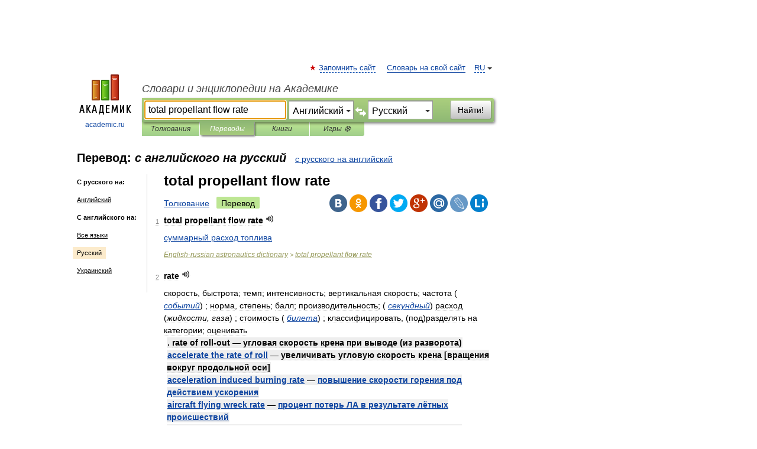

--- FILE ---
content_type: text/html; charset=UTF-8
request_url: https://translate.academic.ru/total%20propellant%20flow%20rate/en/ru/
body_size: 43083
content:
<!DOCTYPE html>
<html lang="ru">
<head>


	<meta http-equiv="Content-Type" content="text/html; charset=utf-8" />
	<title>total propellant flow rate — с английского на русский</title>
	<meta name="Description" content="" />
	<!-- type: desktop C: RU  -->
	<meta name="Keywords" content="" />

 
	<!--[if IE]>
	<meta http-equiv="cleartype" content="on" />
	<meta http-equiv="msthemecompatible" content="no"/>
	<![endif]-->

	<meta name="viewport" content="width=device-width, initial-scale=1, minimum-scale=1">

	
    <meta http-equiv='x-dns-prefetch-control' content='on'>
    <link rel="dns-prefetch" href="https://ajax.googleapis.com">
    <link rel="dns-prefetch" href="https://www.googletagservices.com">
    <link rel="dns-prefetch" href="https://www.google-analytics.com">
    <link rel="dns-prefetch" href="https://pagead2.googlesyndication.com">
    <link rel="dns-prefetch" href="https://ajax.googleapis.com">
    <link rel="dns-prefetch" href="https://an.yandex.ru">
    <link rel="dns-prefetch" href="https://mc.yandex.ru">

    <link rel="preload" href="/images/Logo.png"   as="image" >
    <link rel="preload" href="/images/Logo_h.png" as="image" >

	<meta property="og:title" content="Перевод total propellant flow rate с английского на русский" />
	<meta property="og:type" content="article" />
	<meta property="og:url" content="https://translate.academic.ru/total propellant flow rate/en/ru/" />
	<meta property="og:image" content="https://academic.ru/images/Logo_social_ru.png?3" />
	<meta property="og:description" content="" />
	<meta property="og:site_name" content="Словари и энциклопедии на Академике" />
	<link rel="search" type="application/opensearchdescription+xml" title="Словари и энциклопедии на Академике" href="dic.academic.ru/dicsearch.xml" />
	<meta name="ROBOTS" content="ALL" />
	<link rel="canonical" href="https://translate.academic.ru/total propellant flow rate/en/ru/" />
	<link rel="alternate" hreflang="x-default" href="https://translate.academic.ru/total propellant flow rate/en/ru/" />
	<link rel="alternate" hreflang="en" href="https://translate.academic.ru/total propellant flow rate/en/ru/" />
	<link rel="alternate" hreflang="de" href="https://translate.academic.ru/total propellant flow rate/en/ru/" />
	<link rel="alternate" hreflang="es" href="https://translate.academic.ru/total propellant flow rate/en/ru/" />
	<link rel="alternate" hreflang="fr" href="https://translate.academic.ru/total propellant flow rate/en/ru/" />
	<link rel="alternate" hreflang="ru" href="https://translate.academic.ru/total propellant flow rate/en/ru/" />

<!-- d/t desktop  -->

    <script>
      window.CaramelDomain = "academic.ru";
      const caramelJS = document.createElement('script'); 
      caramelJS.src = "https://ads.digitalcaramel.com/caramel.js?ts="+new Date().getTime();
      caramelJS.async = true;
      document.head.appendChild(caramelJS);
    </script>


    <script>window.yaContextCb = window.yaContextCb || [] </script> 
    <script async src="https://yandex.ru/ads/system/context.js"></script>

    
<!-- +++++ ab_flag=1 fa_flag=2 +++++ -->

<style type="text/css">
div.hidden,#sharemenu,div.autosuggest,#contextmenu,#ad_top,#ad_bottom,#ad_right,#ad_top2,#restrictions,#footer ul + div,#TerminsNavigationBar,#top-menu,#lang,#search-tabs,#search-box .translate-lang,#translate-arrow,#dic-query,#logo img.h,#t-direction-head,#langbar,.smm{display:none}p,ul{list-style-type:none;margin:0 0 15px}ul li{margin-bottom:6px}.content ul{list-style-type:disc}*{padding:0;margin:0}html,body{height:100%}body{padding:0;margin:0;color:#000;font:14px Helvetica,Arial,Tahoma,sans-serif;background:#fff;line-height:1.5em}a{color:#0d44a0;text-decoration:none}h1{font-size:24px;margin:0 0 18px}h2{font-size:20px;margin:0 0 14px}h3{font-size:16px;margin:0 0 10px}h1 a,h2 a{color:#454545!important}#page{margin:0 auto}#page{min-height:100%;position:relative;padding-top:105px}#page{width:720px;padding-right:330px}* html #page{height:100%}#header{position:relative;height:122px}#logo{float:left;margin-top:21px;width:125px}#logo a.img{width:90px;margin:0 0 0 16px}#logo a.img.logo-en{margin-left:13px}#logo a{display:block;font-size:12px;text-align:center;word-break:break-all}#site-title{padding-top:35px;margin:0 0 5px 135px}#site-title a{color:#000;font-size:18px;font-style:italic;display:block;font-weight:400}#search-box{margin-left:135px;border-top-right-radius:3px;border-bottom-right-radius:3px;padding:4px;position:relative;background:#abcf7e;min-height:33px}#search-box.dic{background:#896744}#search-box table{border-spacing:0;border-collapse:collapse;width:100%}#search-box table td{padding:0;vertical-align:middle}#search-box table td:first-child{padding-right:3px}#search-box table td:last-child{width:1px}#search-query,#dic-query,.translate-lang{padding:6px;font-size:16px;height:18px;border:1px solid #949494;width:100%;box-sizing:border-box;height:32px;float:none;margin:0;background:white;float:left;border-radius:0!important}#search-button{width:70px;height:32px;text-align:center;border:1px solid #7a8e69;border-radius:3px;background:#e0e0e0}#search-tabs{display:block;margin:0 15px 0 135px;padding:0;list-style-type:none}#search-tabs li{float:left;min-width:70px;max-width:140px;padding:0 15px;height:23px;line-height:23px;background:#bde693;text-align:center;margin-right:1px}#search-box.dic + #search-tabs li{background:#C9A784}#search-tabs li:last-child{border-bottom-right-radius:3px}#search-tabs li a{color:#353535;font-style:italic;font-size:12px;display:block;white-space:nowrap;text-overflow:ellipsis;overflow:hidden}#search-tabs li.active{height:22px;line-height:23px;position:relative;background:#abcf7e;border-bottom-left-radius:3px;border-bottom-right-radius:3px}#search-box.dic + #search-tabs li.active{background:#896744}#search-tabs li.active a{color:white}#content{clear:both;margin:30px 0;padding-left:15px}#content a{text-decoration:underline}#content .breadcrumb{margin-bottom:20px}#search_sublinks,#search_links{margin-bottom:8px;margin-left:-8px}#search_sublinks a,#search_links a{padding:3px 8px 1px;border-radius:2px}#search_sublinks a.active,#search_links a.active{color:#000 !important;background:#bde693;text-decoration:none!important}.term{color:saddlebrown}@media(max-width:767px){.hideForMobile{display:none}#header{height:auto}#page{padding:5px;width:auto}#logo{float:none;width:144px;text-align:left;margin:0;padding-top:5px}#logo a{height:44px;overflow:hidden;text-align:left}#logo img.h{display:initial;width:144px;height:44px}#logo img.v{display:none}#site-title{padding:0;margin:10px 0 5px}#search-box,#search-tabs{clear:both;margin:0;width:auto;padding:4px}#search-box.translate #search-query{width:100%;margin-bottom:4px}#search-box.translate #td-search{overflow:visible;display:table-cell}ul#search-tabs{white-space:nowrap;margin-top:5px;overflow-x:auto;overflow-y:hidden}ul#search-tabs li,ul#search-tabs li.active{background:none!important;box-shadow:none;min-width:0;padding:0 5px;float:none;display:inline-block}ul#search-tabs li a{border-bottom:1px dashed green;font-style:normal;color:green;font-size:16px}ul#search-tabs li.active a{color:black;border-bottom-color:white;font-weight:700}ul#search-tabs li a:hover,ul#search-tabs li.active a:hover{color:black}#content{margin:15px 0}.h250{height:280px;max-height:280px;overflow:hidden;margin:25px 0 25px 0}
}#search-box .translate-lang,#translate-arrow{visibility:hidden;opacity:0;transition-delay:.2s;display:block;float:left;position:relative;width:0}#search-box .translate-lang{padding:0}#search-box .translate-lang select{background:0 0;width:100%;line-height:inherit;border:0;border-radius:0;-moz-appearance:none;-webkit-appearance:none;appearance:none;-o-webkit-appearance:none;-ms-webkit-appearance:none;height:32px;position:absolute;padding:6px 16px 6px 6px;-moz-padding-end:0;font-size:16px}#search-box .translate-lang:before{display:inline-block;width:0;height:0;vertical-align:top;border-left:4px solid transparent;border-right:4px solid transparent;border-top:4px solid #333;content:'';margin-top:9px;margin-left:4px;position:absolute;right:4px;top:6px}#search-box .translate-lang span{display:block;right:20px;left:6px;position:absolute;overflow:hidden;text-overflow:ellipsis}#translate-arrow{width:24px;text-align:center;font-weight:bolder;line-height:16px;margin:11px 0 0}#translate-arrow a{border:none;cursor:pointer}#search-box.translate .translate-lang{width:120px}#search-box.translate #translate-arrow,#search-box.translate .translate-lang{visibility:visible;opacity:1}#search-box.translate #td-search{overflow:visible;display:table-cell}#search-box.translate #search-query{width:260px;margin-right:4px}@media (max-width:767px){#search-box.translate .translate-lang{width:-moz-calc(50% - 12px);width:-webkit-calc(50% - 12px);width:calc(50% - 12px)}#search-box.translate #search-query{width:100%;margin-right:0}}</style>

	<link rel="shortcut icon" href="https://academic.ru/favicon.ico" type="image/x-icon" sizes="16x16" />
	<link rel="shortcut icon" href="https://academic.ru/images/icon.ico" type="image/x-icon" sizes="32x32" />
    <link rel="shortcut icon" href="https://academic.ru/images/icon.ico" type="image/x-icon" sizes="48x48" />
    
    <link rel="icon" type="image/png" sizes="16x16" href="/images/Logo_16x16_transparent.png" />
    <link rel="icon" type="image/png" sizes="32x32" href="/images/Logo_32x32_transparent.png" />
    <link rel="icon" type="image/png" sizes="48x48" href="/images/Logo_48x48_transparent.png" />
    <link rel="icon" type="image/png" sizes="64x64" href="/images/Logo_64x64_transparent.png" />
    <link rel="icon" type="image/png" sizes="128x128" href="/images/Logo_128x128_transparent.png" />

    <link rel="apple-touch-icon" sizes="57x57"   href="/images/apple-touch-icon-57x57.png" />
    <link rel="apple-touch-icon" sizes="60x60"   href="/images/apple-touch-icon-60x60.png" />
    <link rel="apple-touch-icon" sizes="72x72"   href="/images/apple-touch-icon-72x72.png" />
    <link rel="apple-touch-icon" sizes="76x76"   href="/images/apple-touch-icon-76x76.png" />
    <link rel="apple-touch-icon" sizes="114x114" href="/images/apple-touch-icon-114x114.png" />
    <link rel="apple-touch-icon" sizes="120x120" href="/images/apple-touch-icon-120x120.png" />
  
    <!-- link rel="mask-icon" href="/images/safari-pinned-tab.svg" color="#5bbad5" -->
    <meta name="msapplication-TileColor" content="#00aba9" />
    <meta name="msapplication-config" content="/images/browserconfig.xml" />
    <meta name="theme-color" content="#ffffff" />

    <meta name="apple-mobile-web-app-capable" content="yes" />
    <meta name="apple-mobile-web-app-status-bar-style" content="black /">


<script type="text/javascript">
  (function(i,s,o,g,r,a,m){i['GoogleAnalyticsObject']=r;i[r]=i[r]||function(){
  (i[r].q=i[r].q||[]).push(arguments)},i[r].l=1*new Date();a=s.createElement(o),
  m=s.getElementsByTagName(o)[0];a.async=1;a.src=g;m.parentNode.insertBefore(a,m)
  })(window,document,'script','//www.google-analytics.com/analytics.js','ga');

  ga('create', 'UA-2754246-4', 'auto');
  ga('require', 'displayfeatures');

  ga('set', 'dimension1', '');
  ga('set', 'dimension2', 'translate');
  ga('set', 'dimension3', '1');

  ga('send', 'pageview');

</script>


<script type="text/javascript">
	if(typeof(console) == 'undefined' ) console = {};
	if(typeof(console.log) == 'undefined' ) console.log = function(){};
	if(typeof(console.warn) == 'undefined' ) console.warn = function(){};
	if(typeof(console.error) == 'undefined' ) console.error = function(){};
	if(typeof(console.time) == 'undefined' ) console.time = function(){};
	if(typeof(console.timeEnd) == 'undefined' ) console.timeEnd = function(){};
	Academic = {};
	Academic.sUserLanguage = 'ru';
	Academic.sDomainURL = '';
	Academic.sMainDomainURL = '//dic.academic.ru/';
	Academic.sTranslateDomainURL = '//translate.academic.ru/';
	Academic.deviceType = 'desktop';
		Academic.Lang = {};
	Academic.Lang.sTermNotFound = 'Термин, отвечающий запросу, не найден'; 
</script>


<!--  Вариокуб -->
<script type="text/javascript">
    (function(e, x, pe, r, i, me, nt){
    e[i]=e[i]||function(){(e[i].a=e[i].a||[]).push(arguments)},
    me=x.createElement(pe),me.async=1,me.src=r,nt=x.getElementsByTagName(pe)[0],me.addEventListener("error",function(){function cb(t){t=t[t.length-1],"function"==typeof t&&t({flags:{}})};Array.isArray(e[i].a)&&e[i].a.forEach(cb);e[i]=function(){cb(arguments)}}),nt.parentNode.insertBefore(me,nt)})
    (window, document, "script", "https://abt.s3.yandex.net/expjs/latest/exp.js", "ymab");

    ymab("metrika.70309897", "init"/*, {clientFeatures}, {callback}*/);
    ymab("metrika.70309897", "setConfig", {enableSetYmUid: true});
</script>





</head>
<body>

<div id="ad_top">
<!-- top bnr -->
<div class="banner" style="max-height: 90px; overflow: hidden; display: inline-block;">




<!-- Yandex.RTB R-A-12643772-1 -->
<div id="yandex_rtb_R-A-12643772-1"></div>
<script>
window.yaContextCb.push(() => {
    Ya.Context.AdvManager.render({
        "blockId": "R-A-12643772-1",
        "renderTo": "yandex_rtb_R-A-12643772-1"
    })
})
</script>


</div> <!-- top banner  -->




</div>
	<div id="page"  >








			<div id="header">
				<div id="logo">
					<a href="//academic.ru">
						<img src="//academic.ru/images/Logo.png" class="v" alt="academic.ru" width="88" height="68" />
						<img src="//academic.ru/images/Logo_h.png" class="h" alt="academic.ru" width="144" height="44" />
						<br />
						academic.ru					</a>
				</div>
					<ul id="top-menu">
						<li id="lang">
							<a href="#" class="link">RU</a>

							<ul id="lang-menu">

							<li><a href="//en-academic.com">EN</a></li>
<li><a href="//de-academic.com">DE</a></li>
<li><a href="//es-academic.com">ES</a></li>
<li><a href="//fr-academic.com">FR</a></li>
							</ul>
						</li>
						<!--li><a class="android" href="//dic.academic.ru/android.php">Android версия</a></li-->
						<!--li><a class="apple" href="//dic.academic.ru/apple.php">iPhone/iPad версия</a></li-->
						<li><a class="add-fav link" href="#" onClick="add_favorite(this);">Запомнить сайт</a></li>
						<li><a href="//partners.academic.ru/partner_proposal.php" target="_blank">Словарь на свой сайт</a></li>
						<!--li><a href="#">Форум</a></li-->
					</ul>
					<h2 id="site-title">
						<a href="//academic.ru">Словари и энциклопедии на Академике</a>
					</h2>

					<div id="search-box" class="translate">
						<form action="/searchall.php" method="get" name="formSearch">

<table><tr><td id="td-search">

							<input type="text" name="SWord" id="search-query" required
							value="total propellant flow rate"
							title="Введите текст для поиска по словарям и энциклопедиям" placeholder="Введите текст для поиска по словарям и энциклопедиям"
							autocomplete="off" autofocus>


<div class="translate-lang">
	<select name="from" id="translateFrom">
				<option value="xx">Все языки</option><option value="ru">Русский</option><option value="en" selected>Английский</option><option value="fr">Французский</option><option value="de">Немецкий</option><option value="es">Испанский</option><option disabled>────────</option><option value="sq">Албанский</option><option value="al">Алтайский</option><option value="ar">Арабский</option><option value="an">Арагонский</option><option value="hy">Армянский</option><option value="rp">Арумынский</option><option value="at">Астурийский</option><option value="af">Африкаанс</option><option value="bb">Багобо</option><option value="eu">Баскский</option><option value="ba">Башкирский</option><option value="be">Белорусский</option><option value="bg">Болгарский</option><option value="bu">Бурятский</option><option value="cy">Валлийский</option><option value="wr">Варайский</option><option value="hu">Венгерский</option><option value="vp">Вепсский</option><option value="hs">Верхнелужицкий</option><option value="vi">Вьетнамский</option><option value="ht">Гаитянский</option><option value="el">Греческий</option><option value="ka">Грузинский</option><option value="gn">Гуарани</option><option value="gd">Гэльский</option><option value="da">Датский</option><option value="dl">Долганский</option><option value="pr">Древнерусский язык</option><option value="he">Иврит</option><option value="yi">Идиш</option><option value="in">Ингушский</option><option value="id">Индонезийский</option><option value="ik">Инупиак</option><option value="ga">Ирландский</option><option value="is">Исландский</option><option value="it">Итальянский</option><option value="yo">Йоруба</option><option value="kk">Казахский</option><option value="kc">Карачаевский</option><option value="ca">Каталанский</option><option value="qy">Квенья</option><option value="qu">Кечуа</option><option value="ky">Киргизский</option><option value="zh">Китайский</option><option value="go">Клингонский</option><option value="kv">Коми</option><option value="mm">Коми</option><option value="ko">Корейский</option><option value="cr">Кри</option><option value="ct">Крымскотатарский</option><option value="kp">Кумыкский</option><option value="ku">Курдский</option><option value="km">Кхмерский</option><option value="la">Латинский</option><option value="lv">Латышский</option><option value="ln">Лингала</option><option value="lt">Литовский</option><option value="lb">Люксембургский</option><option value="mu">Майя</option><option value="mk">Македонский</option><option value="ms">Малайский</option><option value="ma">Маньчжурский</option><option value="mi">Маори</option><option value="mj">Марийский</option><option value="mc">Микенский</option><option value="mf">Мокшанский</option><option value="mn">Монгольский</option><option value="nu">Науатль</option><option value="nl">Нидерландский</option><option value="og">Ногайский</option><option value="no">Норвежский</option><option value="oa">Орокский</option><option value="os">Осетинский</option><option value="ot">Османский</option><option value="pi">Пали</option><option value="pm">Папьяменто</option><option value="pa">Пенджабский</option><option value="fa">Персидский</option><option value="pl">Польский</option><option value="pt">Португальский</option><option value="ro">Румынский, Молдавский</option><option value="sa">Санскрит</option><option value="se">Северносаамский</option><option value="sr">Сербский</option><option value="ld">Сефардский</option><option value="sz">Силезский</option><option value="sk">Словацкий</option><option value="sl">Словенский</option><option value="sw">Суахили</option><option value="tl">Тагальский</option><option value="tg">Таджикский</option><option value="th">Тайский</option><option value="tt">Татарский</option><option value="tw">Тви</option><option value="bo">Тибетский</option><option value="tf">Тофаларский</option><option value="tv">Тувинский</option><option value="tr">Турецкий</option><option value="tk">Туркменский</option><option value="ud">Удмуртский</option><option value="uz">Узбекский</option><option value="ug">Уйгурский</option><option value="uk">Украинский</option><option value="ur">Урду</option><option value="uu">Урумский</option><option value="fo">Фарерский</option><option value="fi">Финский</option><option value="hi">Хинди</option><option value="hr">Хорватский</option><option value="cu">Церковнославянский (Старославянский)</option><option value="ke">Черкесский</option><option value="ck">Чероки</option><option value="ce">Чеченский</option><option value="cs">Чешский</option><option value="cv">Чувашский</option><option value="cn">Шайенского</option><option value="sv">Шведский</option><option value="cj">Шорский</option><option value="sx">Шумерский</option><option value="ev">Эвенкийский</option><option value="gw">Эльзасский</option><option value="mv">Эрзянский</option><option value="eo">Эсперанто</option><option value="et">Эстонский</option><option value="ya">Юпийский</option><option value="sh">Якутский</option><option value="ja">Японский</option>	</select>
</div>
<div id="translate-arrow"><a>&nbsp;</a></div>
<div class="translate-lang">
	<select name="to" id="translateOf">
				<option value="xx">Все языки</option><option value="ru" selected>Русский</option><option value="en">Английский</option><option value="fr">Французский</option><option value="de">Немецкий</option><option value="es">Испанский</option><option disabled>────────</option><option value="az">Азербайджанский</option><option value="sq">Албанский</option><option value="ar">Арабский</option><option value="hy">Армянский</option><option value="af">Африкаанс</option><option value="eu">Баскский</option><option value="bg">Болгарский</option><option value="hu">Венгерский</option><option value="vi">Вьетнамский</option><option value="ht">Гаитянский</option><option value="el">Греческий</option><option value="ka">Грузинский</option><option value="da">Датский</option><option value="pr">Древнерусский язык</option><option value="he">Иврит</option><option value="id">Индонезийский</option><option value="ga">Ирландский</option><option value="is">Исландский</option><option value="it">Итальянский</option><option value="yo">Йоруба</option><option value="kk">Казахский</option><option value="ca">Каталанский</option><option value="qy">Квенья</option><option value="zh">Китайский</option><option value="go">Клингонский</option><option value="ko">Корейский</option><option value="ku">Курдский</option><option value="la">Латинский</option><option value="lv">Латышский</option><option value="lt">Литовский</option><option value="mk">Македонский</option><option value="ms">Малайский</option><option value="mt">Мальтийский</option><option value="mi">Маори</option><option value="mj">Марийский</option><option value="mf">Мокшанский</option><option value="mn">Монгольский</option><option value="nl">Нидерландский</option><option value="no">Норвежский</option><option value="pi">Пали</option><option value="pm">Папьяменто</option><option value="fa">Персидский</option><option value="pl">Польский</option><option value="pt">Португальский</option><option value="ro">Румынский, Молдавский</option><option value="sr">Сербский</option><option value="sk">Словацкий</option><option value="sl">Словенский</option><option value="sw">Суахили</option><option value="tl">Тагальский</option><option value="th">Тайский</option><option value="ta">Тамильский</option><option value="tt">Татарский</option><option value="tr">Турецкий</option><option value="ud">Удмуртский</option><option value="ug">Уйгурский</option><option value="uk">Украинский</option><option value="ur">Урду</option><option value="fo">Фарерский</option><option value="fi">Финский</option><option value="hi">Хинди</option><option value="hr">Хорватский</option><option value="cu">Церковнославянский (Старославянский)</option><option value="ch">Чаморро</option><option value="ck">Чероки</option><option value="cs">Чешский</option><option value="cv">Чувашский</option><option value="sv">Шведский</option><option value="mv">Эрзянский</option><option value="et">Эстонский</option><option value="ja">Японский</option>	</select>
</div>
<input type="hidden" name="did" id="did-field" value="" />
<input type="hidden" id="search-type" name="stype" value="1" />

</td><td>

							<button id="search-button">Найти!</button>

</td></tr></table>

						</form>

						<input type="text" name="dic_query" id="dic-query"
						title="Интерактивное оглавление. Вводите нужный Вам термин" placeholder="Интерактивное оглавление. Вводите нужный Вам термин"
						autocomplete="off" >


					</div>
				  <ul id="search-tabs">
    <li data-search-type="0" id="interpretations" ><a href="#" onclick="return false;">Толкования</a></li>
    <li data-search-type="1"  id="translations" class="active"><a href="#" onclick="return false;">Переводы</a></li>
    <li data-search-type="10" id="books"            ><a href="#" onclick="return false;">Книги       </a></li>
    <li data-search-type="88" id="games"            ><a href="https://games.academic.ru" title="Бесплатные игры" >Игры ⚽</a></li>
  </ul>
				</div>

	
<div id="ad_top2"></div>	
			<div id="content">

<div id="t-direction-head">
	<h2>Перевод:
		<span class="direction-translate">с английского на русский</span>
	</h2>
		<a href="/total propellant flow rate/ru/en/">с русского на английский</a>
	</div>

<div id="langbar">
	<ul>
			<li><strong>С русского на:</strong></li>
		<li><a href="/total propellant flow rate/ru/en/">Английский</a></li>
	
			<li><strong>С английского на:</strong></li>
	<li><a href="/total+propellant+flow+rate/en/xx/">Все языки</a></li><li class="active"><a href="#">Русский</a></li><li><a href="/total+propellant+flow+rate/en/uk/">Украинский</a></li>	
	</ul>
</div>


<div class="content translates-content" id="selectable-content">
	<div class="title" id="TerminTitle"> <!-- ID нужен для того, чтобы спозиционировать Pluso -->
		<h1>
			total propellant flow rate		</h1>
	</div>
	<div id="search_links">
		<a href="//dic.academic.ru/searchall.php?SWord=total+propellant+flow+rate&amp;stype=0" >Толкование</a>
		<a class="active">Перевод</a>
	</div>
<ul class="smm">
  <li class="vk"><a onClick="share('vk'); return false;" href="#"></a></li>
  <li class="ok"><a onClick="share('ok'); return false;" href="#"></a></li>
  <li class="fb"><a onClick="share('fb'); return false;" href="#"></a></li>
  <li class="tw"><a onClick="share('tw'); return false;" href="#"></a></li>
  <li class="gplus"><a onClick="share('g+'); return false;" href="#"></a></li>
  <li class="mailru"><a onClick="share('mail.ru'); return false;" href="#"></a></li>
  <li class="lj"><a onClick="share('lj'); return false;" href="#"></a></li>
  <li class="li"><a onClick="share('li'); return false;" href="#"></a></li>
</ul>
	<div id="article">
	<ul class="terms-list">
		<li>
			<p>
				<span class="item">1</span>
				<strong>total propellant flow rate</strong>
									<span title="{t}Play{/t}" class="sound" data-state="0" data-lang="en"
					      data-term="total propellant flow rate"
					      onClick="onSoundClick(this);">
					</span>
							</p>
			<div class="translate_definition">
			<div><span> <a href="/%D1%81%D1%83%D0%BC%D0%BC%D0%B0%D1%80%D0%BD%D1%8B%D0%B9 %D1%80%D0%B0%D1%81%D1%85%D0%BE%D0%B4 %D1%82%D0%BE%D0%BF%D0%BB%D0%B8%D0%B2%D0%B0/en/ru/">суммарный расход топлива</a></span></div>			</div>
			<p class="src"><a href="https://astronautics_en_ru.academic.ru">English-russian astronautics dictionary</a> > <a href="https://astronautics_en_ru.academic.ru/7897/total+propellant+flow+rate">total propellant flow rate</a></p>
		</li>
				<li>
			<p>
				<span class="item">2</span>
				<strong>rate</strong>
									<span title="{t}Play{/t}" class="sound" data-state="0" data-lang="en"
					      data-term="rate"
					      onClick="onSoundClick(this);">
					</span>
							</p>
			<div class="translate_definition">
			<div><span>скорость, быстрота; темп; интенсивность; вертикальная скорость; частота <span class="dic_comment">(<em> <a href="/%D1%81%D0%BE%D0%B1%D1%8B%D1%82%D0%B8%D0%B9/en/ru/">событий</a></em>)</span> ; норма, степень; балл; производительность; <span class="dic_comment">(<em> <a href="/%D1%81%D0%B5%D0%BA%D1%83%D0%BD%D0%B4%D0%BD%D1%8B%D0%B9/en/ru/">секундный</a></em>)</span> расход <span class="dic_comment">(<em>жидкости, газа</em>)</span> ; стоимость <span class="dic_comment">(<em> <a href="/%D0%B1%D0%B8%D0%BB%D0%B5%D1%82%D0%B0/en/ru/">билета</a></em>)</span> ; классифицировать, (под)разделять на категории; оценивать</span></div>
<div style="margin-left:5px"><p><span class="dic_example"><strong>. rate of roll-out — угловая скорость крена при выводе (из разворота)</strong></span></p></div>
<div style="margin-left:5px"><p><span class="dic_example"><strong> <a href="/accelerate the rate of roll/en/ru/">accelerate the rate of roll</a> — увеличивать угловую скорость крена [вращения вокруг продольной оси]</strong></span></p></div>
<div style="margin-left:5px"><p><span class="dic_example"><strong> <a href="/acceleration induced burning rate/en/ru/">acceleration induced burning rate</a> — <a href="/%D0%BF%D0%BE%D0%B2%D1%8B%D1%88%D0%B5%D0%BD%D0%B8%D0%B5 %D1%81%D0%BA%D0%BE%D1%80%D0%BE%D1%81%D1%82%D0%B8 %D0%B3%D0%BE%D1%80%D0%B5%D0%BD%D0%B8%D1%8F %D0%BF%D0%BE%D0%B4 %D0%B4%D0%B5%D0%B9%D1%81%D1%82%D0%B2%D0%B8%D0%B5%D0%BC %D1%83%D1%81%D0%BA%D0%BE%D1%80%D0%B5%D0%BD%D0%B8%D1%8F/en/ru/">повышение скорости горения под действием ускорения</a></strong></span></p></div>
<div style="margin-left:5px"><p><span class="dic_example"><strong> <a href="/aircraft flying wreck rate/en/ru/">aircraft flying wreck rate</a> — <a href="/%D0%BF%D1%80%D0%BE%D1%86%D0%B5%D0%BD%D1%82 %D0%BF%D0%BE%D1%82%D0%B5%D1%80%D1%8C %D0%9B%D0%90 %D0%B2 %D1%80%D0%B5%D0%B7%D1%83%D0%BB%D1%8C%D1%82%D0%B0%D1%82%D0%B5 %D0%BB%D1%91%D1%82%D0%BD%D1%8B%D1%85 %D0%BF%D1%80%D0%BE%D0%B8%D1%81%D1%88%D0%B5%D1%81%D1%82%D0%B2%D0%B8%D0%B9/en/ru/">процент потерь ЛА в результате лётных происшествий</a></strong></span></p></div>
<div style="margin-left:5px"><p><span class="dic_example"><strong> <a href="/aircraft operational readiness rate/en/ru/">aircraft operational readiness rate</a> — процент [количество] боеготовых самолётов в подразделении</strong></span></p></div>
<div style="margin-left:5px"><p><span class="dic_example"><strong> <a href="/arrest an excessive descent rate/en/ru/">arrest an excessive descent rate</a> — <a href="/%D1%83%D0%BC%D0%B5%D0%BD%D1%8C%D1%88%D0%B0%D1%82%D1%8C %D1%87%D1%80%D0%B5%D0%B7%D0%BC%D0%B5%D1%80%D0%BD%D0%BE %D0%B2%D1%8B%D1%81%D0%BE%D0%BA%D1%83%D1%8E %D0%B2%D0%B5%D1%80%D1%82%D0%B8%D0%BA%D0%B0%D0%BB%D1%8C%D0%BD%D1%83%D1%8E %D1%81%D0%BA%D0%BE%D1%80%D0%BE%D1%81%D1%82%D1%8C %D1%81%D0%BD%D0%B8%D0%B6%D0%B5%D0%BD%D0%B8%D1%8F/en/ru/">уменьшать чрезмерно высокую вертикальную скорость снижения</a></strong></span></p></div>
<div style="margin-left:5px"><p><span class="dic_example"><strong> <a href="/autopilot-induced rate of roll/en/ru/">autopilot-induced rate of roll</a> — угловая скорость крена, создаваемая автопилотом</strong></span></p></div>
<div style="margin-left:5px"><p><span class="dic_example"><strong> <a href="/beam rider turning rate/en/ru/">beam rider turning rate</a> — <a href="/%D1%83%D0%B3%D0%BB%D0%BE%D0%B2%D0%B0%D1%8F %D1%81%D0%BA%D0%BE%D1%80%D0%BE%D1%81%D1%82%D1%8C %D1%80%D0%B0%D0%BA%D0%B5%D1%82%D1%8B %D0%BF%D1%80%D0%B8 %D0%BD%D0%B0%D0%B2%D0%B5%D0%B4%D0%B5%D0%BD%D0%B8%D0%B8 %D0%BF%D0%BE %D0%BB%D1%83%D1%87%D1%83/en/ru/">угловая скорость ракеты при наведении по лучу</a></strong></span></p></div>
<div style="margin-left:5px"><p><span class="dic_example"><strong> <a href="/blade pitch decrease rate/en/ru/">blade pitch decrease rate</a> — <a href="/%D1%81%D0%BA%D0%BE%D1%80%D0%BE%D1%81%D1%82%D1%8C %D0%BF%D0%B5%D1%80%D0%B5%D0%B2%D0%BE%D0%B4%D0%B0 %D0%BB%D0%BE%D0%BF%D0%B0%D1%81%D1%82%D0%B5%D0%B9 %28%D0%B2%D0%BE%D0%B7%D0%B4%D1%83%D1%88%D0%BD%D0%BE%D0%B3%D0%BE %D0%B2%D0%B8%D0%BD%D1%82%D0%B0%29 %D0%BD%D0%B0 %D0%BC%D0%B0%D0%BB%D1%8B%D0%B9 %D1%88%D0%B0%D0%B3/en/ru/">скорость перевода лопастей (воздушного винта) на малый шаг</a></strong></span></p></div>
<div style="margin-left:5px"><p><span class="dic_example"><strong> <a href="/blade pitch increase rate/en/ru/">blade pitch increase rate</a> — <a href="/%D1%81%D0%BA%D0%BE%D1%80%D0%BE%D1%81%D1%82%D1%8C %D0%BF%D0%B5%D1%80%D0%B5%D0%B2%D0%BE%D0%B4%D0%B0 %D0%BB%D0%BE%D0%BF%D0%B0%D1%81%D1%82%D0%B5%D0%B9 %28%D0%B2%D0%BE%D0%B7%D0%B4%D1%83%D1%88%D0%BD%D0%BE%D0%B3%D0%BE %D0%B2%D0%B8%D0%BD%D1%82%D0%B0%29 %D0%BD%D0%B0 %D0%B1%D0%BE%D0%BB%D1%8C%D1%88%D0%BE%D0%B9 %D1%88%D0%B0%D0%B3/en/ru/">скорость перевода лопастей (воздушного винта) на большой шаг</a></strong></span></p></div>
<div style="margin-left:5px"><p><span class="dic_example"><strong> <a href="/break a rate of descent/en/ru/">break a rate of descent</a> — прекращать снижение, резко уменьшать вертикальную скорость снижения</strong></span></p></div>
<div style="margin-left:5px"><p><span class="dic_example"><strong> <a href="/carbon dioxide removal rate/en/ru/">carbon dioxide removal rate</a> — <a href="/%D1%81%D0%BA%D0%BE%D1%80%D0%BE%D1%81%D1%82%D1%8C %D1%83%D0%B4%D0%B0%D0%BB%D0%B5%D0%BD%D0%B8%D1%8F %D1%83%D0%B3%D0%BB%D0%B5%D0%BA%D0%B8%D1%81%D0%BB%D0%BE%D0%B3%D0%BE %D0%B3%D0%B0%D0%B7%D0%B0/en/ru/">скорость удаления углекислого газа</a></strong></span></p></div>
<div style="margin-left:5px"><p><span class="dic_example"><strong> <a href="/combined rate of closure/en/ru/">combined rate of closure</a> — <a href="/%D1%81%D1%83%D0%BC%D0%BC%D0%B0%D1%80%D0%BD%D0%B0%D1%8F %D1%81%D0%BA%D0%BE%D1%80%D0%BE%D1%81%D1%82%D1%8C %D1%81%D0%B1%D0%BB%D0%B8%D0%B6%D0%B5%D0%BD%D0%B8%D1%8F/en/ru/">суммарная скорость сближения</a></strong></span></p></div>
<div style="margin-left:5px"><p><span class="dic_example"><strong> <a href="/control surface %28movement%29 rate/en/ru/">control surface (movement) rate</a> — угловая скорость отклонения руля [поверхности управления]</strong></span></p></div>
<div style="margin-left:5px"><p><span class="dic_example"><strong> <a href="/cumulative aircraft accident rate/en/ru/">cumulative aircraft accident rate</a> — суммарный коэффициент аварийности (среднее число лётных происшествий за месяц, квартал или год)</strong></span></p></div>
<div style="margin-left:5px"><p><span class="dic_example"><strong> <a href="/diffusion limited recession rate/en/ru/">diffusion limited recession rate</a> — скорость уноса массы, ограниченная диффузией</strong></span></p></div>
<div style="margin-left:5px"><p><span class="dic_example"><strong> <a href="/dry adiabatic lapse rate/en/ru/">dry adiabatic lapse rate</a> — <a href="/%D1%81%D1%83%D1%85%D0%BE%D0%B0%D0%B4%D0%B8%D0%B0%D0%B1%D0%B0%D1%82%D0%B8%D1%87%D0%B5%D1%81%D0%BA%D0%B8%D0%B9 %D0%B3%D1%80%D0%B0%D0%B4%D0%B8%D0%B5%D0%BD%D1%82/en/ru/">сухоадиабатический градиент</a></strong></span></p></div>
<div style="margin-left:5px"><p><span class="dic_example"><strong> <a href="/ease rate of turn/en/ru/">ease rate of turn</a> — <a href="/%D1%83%D0%BC%D0%B5%D0%BD%D1%8C%D1%88%D0%B0%D1%82%D1%8C %D1%83%D0%B3%D0%BB%D0%BE%D0%B2%D1%83%D1%8E %D1%81%D0%BA%D0%BE%D1%80%D0%BE%D1%81%D1%82%D1%8C %D1%80%D0%B0%D0%B7%D0%B2%D0%BE%D1%80%D0%BE%D1%82%D0%B0/en/ru/">уменьшать угловую скорость разворота</a></strong></span></p></div>
<div style="margin-left:5px"><p><span class="dic_example"><strong> <a href="/four-engined rate of climb/en/ru/">four-engined rate of climb</a> — <a href="/%D1%81%D0%BA%D0%BE%D1%80%D0%BE%D0%BF%D0%BE%D0%B4%D1%8A%D1%91%D0%BC%D0%BD%D0%BE%D1%81%D1%82%D1%8C %D1%81%D0%B0%D0%BC%D0%BE%D0%BB%D1%91%D1%82%D0%B0 %D1%81 %D1%87%D0%B5%D1%82%D1%8B%D1%80%D1%8C%D0%BC%D1%8F %D1%80%D0%B0%D0%B1%D0%BE%D1%82%D0%B0%D1%8E%D1%89%D0%B8%D0%BC%D0%B8 %D0%B4%D0%B2%D0%B8%D0%B3%D0%B0%D1%82%D0%B5%D0%BB%D1%8F%D0%BC%D0%B8/en/ru/">скороподъёмность самолёта с четырьмя работающими двигателями</a></strong></span></p></div>
<div style="margin-left:5px"><p><span class="dic_example"><strong> <a href="/fuel volumetric flow rate/en/ru/">fuel volumetric flow rate</a> — <a href="/%D0%BE%D0%B1%D1%8A%D1%91%D0%BC%D0%BD%D1%8B%D0%B9 %D1%80%D0%B0%D1%81%D1%85%D0%BE%D0%B4 %D1%82%D0%BE%D0%BF%D0%BB%D0%B8%D0%B2%D0%B0 %D0%B8%D0%BB%D0%B8 %D0%B3%D0%BE%D1%80%D1%8E%D1%87%D0%B5%D0%B3%D0%BE/en/ru/">объёмный расход топлива или горючего</a></strong></span></p></div>
<div style="margin-left:5px"><p><span class="dic_example"><strong> <a href="/heat-shield surface recession rate/en/ru/">heat-shield surface recession rate</a> — <a href="/%D1%81%D0%BA%D0%BE%D1%80%D0%BE%D1%81%D1%82%D1%8C %D1%83%D0%BD%D0%BE%D1%81%D0%B0 %D0%BC%D0%B0%D1%81%D1%81%D1%8B %D1%81 %D1%82%D0%B5%D0%BF%D0%BB%D0%BE%D0%B7%D0%B0%D1%89%D0%B8%D1%82%D0%BD%D0%BE%D0%B9 %D0%BF%D0%BE%D0%B2%D0%B5%D1%80%D1%85%D0%BD%D0%BE%D1%81%D1%82%D0%B8/en/ru/">скорость уноса массы с теплозащитной поверхности</a></strong></span></p></div>
<div style="margin-left:5px"><p><span class="dic_example"><strong> <a href="/initial rate of climb/en/ru/">initial rate of climb</a> — <a href="/%D0%BD%D0%B0%D1%87%D0%B0%D0%BB%D1%8C%D0%BD%D0%B0%D1%8F %D1%81%D0%BA%D0%BE%D1%80%D0%BE%D0%BF%D0%BE%D0%B4%D1%8A%D1%91%D0%BC%D0%BD%D0%BE%D1%81%D1%82%D1%8C %28%D1%83 %D0%B7%D0%B5%D0%BC%D0%BB%D0%B8%29/en/ru/">начальная скороподъёмность (у земли)</a></strong></span></p></div>
<div style="margin-left:5px"><p><span class="dic_example"><strong> <a href="/interception rate of climb/en/ru/">interception rate of climb</a> — <a href="/%D1%81%D0%BA%D0%BE%D1%80%D0%BE%D0%BF%D0%BE%D0%B4%D1%8A%D1%91%D0%BC%D0%BD%D0%BE%D1%81%D1%82%D1%8C %D0%BF%D1%80%D0%B8 %D0%BF%D0%B5%D1%80%D0%B5%D1%85%D0%B2%D0%B0%D1%82%D0%B5 %28%D0%B2%D0%BE%D0%B7%D0%B4%D1%83%D1%88%D0%BD%D0%BE%D0%B9 %D1%86%D0%B5%D0%BB%D0%B8%29/en/ru/">скороподъёмность при перехвате (воздушной цели)</a></strong></span></p></div>
<div style="margin-left:5px"><p><span class="dic_example"><strong> <a href="/jet engine base maintenance return rate/en/ru/">jet engine base maintenance return rate</a> — процент возврата в строй неисправных реактивных двигателей после ремонта в условиях аэродрома базирования</strong></span></p></div>
<div style="margin-left:5px"><p><span class="dic_example"><strong> <a href="/landing approach sink rate/en/ru/">landing approach sink rate</a> — <a href="/%D0%B2%D0%B5%D1%80%D1%82%D0%B8%D0%BA%D0%B0%D0%BB%D1%8C%D0%BD%D0%B0%D1%8F %D1%81%D0%BA%D0%BE%D1%80%D0%BE%D1%81%D1%82%D1%8C %D1%81%D0%BD%D0%B8%D0%B6%D0%B5%D0%BD%D0%B8%D1%8F %D0%BF%D1%80%D0%B8 %D0%B7%D0%B0%D1%85%D0%BE%D0%B4%D0%B5 %D0%BD%D0%B0 %D0%BF%D0%BE%D1%81%D0%B0%D0%B4%D0%BA%D1%83/en/ru/">вертикальная скорость снижения при заходе на посадку</a></strong></span></p></div>
<div style="margin-left:5px"><p><span class="dic_example"><strong> <a href="/nose-high rate of sink/en/ru/">nose-high rate of sink</a> — <a href="/%D0%B2%D0%B5%D1%80%D1%82%D0%B8%D0%BA%D0%B0%D0%BB%D1%8C%D0%BD%D0%B0%D1%8F %D1%81%D0%BA%D0%BE%D1%80%D0%BE%D1%81%D1%82%D1%8C %D1%81%D0%BD%D0%B8%D0%B6%D0%B5%D0%BD%D0%B8%D1%8F %D1%81 %D0%BF%D0%BE%D0%B4%D0%BD%D1%8F%D1%82%D0%BE%D0%B9 %D0%BD%D0%BE%D1%81%D0%BE%D0%B2%D0%BE%D0%B9 %D1%87%D0%B0%D1%81%D1%82%D1%8C%D1%8E/en/ru/">вертикальная скорость снижения с поднятой носовой частью</a></strong></span></p></div>
<div style="margin-left:5px"><p><span class="dic_example"><strong> <a href="/pilot%27s instrument scanning rate/en/ru/">pilot's instrument scanning rate</a> — быстрота обзора [считывания показаний] приборов лётчиком</strong></span></p></div>
<div style="margin-left:5px"><p><span class="dic_example"><strong> <a href="/positive rate of climb %28/en/ru/">positive rate of climb (</a> — <a href="/%D0%BF%D0%BE%D0%BB%D0%BE%D0%B6%D0%B8%D1%82%D0%B5%D0%BB%D1%8C%D0%BD%D0%B0%D1%8F%29 %D1%81%D0%BA%D0%BE%D1%80%D0%BE%D0%BF%D0%BE%D0%B4%D1%8A%D1%91%D0%BC%D0%BD%D0%BE%D1%81%D1%82%D1%8C/en/ru/">положительная) скороподъёмность</a></strong></span></p></div>
<div style="margin-left:5px"><p><span class="dic_example"><strong> <a href="/pressure rate of climb/en/ru/">pressure rate of climb</a> — <a href="/%D1%81%D0%BA%D0%BE%D1%80%D0%BE%D0%BF%D0%BE%D0%B4%D1%8A%D1%91%D0%BC%D0%BD%D0%BE%D1%81%D1%82%D1%8C %D0%BF%D0%BE %D0%B4%D0%B0%D0%B2%D0%BB%D0%B5%D0%BD%D0%B8%D1%8E %28%D0%BF%D1%80%D0%B8%D0%B2%D0%B5%D0%B4%D0%B5%D0%BD%D0%BD%D0%B0%D1%8F %D0%BA %D1%81%D1%82%D0%B0%D0%BD%D0%B4%D0%B0%D1%80%D1%82%D0%BD%D0%BE%D0%B9 %D0%B0%D1%82%D0%BC%D0%BE%D1%81%D1%84%D0%B5%D1%80%D0%B5%29/en/ru/">скороподъёмность по давлению (приведенная к стандартной атмосфере)</a></strong></span></p></div>
<div style="margin-left:5px"><p><span class="dic_example"><strong> <a href="/radar altimeter sinking rate/en/ru/">radar altimeter sinking rate</a> — <a href="/%D0%B8%D0%B7%D0%BC%D0%B5%D1%80%D0%B5%D0%BD%D0%BD%D0%B0%D1%8F %D1%80%D0%B0%D0%B4%D0%B8%D0%BE%D0%BB%D0%BE%D0%BA%D0%B0%D1%86%D0%B8%D0%BE%D0%BD%D0%BD%D1%8B%D0%BC %D0%B2%D1%8B%D1%81%D0%BE%D1%82%D0%BE%D0%BC%D0%B5%D1%80%D0%BE%D0%BC %D0%B2%D0%B5%D1%80%D1%82%D0%B8%D0%BA%D0%B0%D0%BB%D1%8C%D0%BD%D0%B0%D1%8F %D1%81%D0%BA%D0%BE%D1%80%D0%BE%D1%81%D1%82%D1%8C %D1%81%D0%BD%D0%B8%D0%B6%D0%B5%D0%BD%D0%B8%D1%8F/en/ru/">измеренная радиолокационным высотомером вертикальная скорость снижения</a></strong></span></p></div>
<div style="margin-left:5px"><p><span class="dic_example"><strong> <a href="/radiation induced heating rate/en/ru/">radiation induced heating rate</a> — <a href="/%D0%B8%D0%BD%D1%82%D0%B5%D0%BD%D1%81%D0%B8%D0%B2%D0%BD%D0%BE%D1%81%D1%82%D1%8C %D0%BD%D0%B0%D0%B3%D1%80%D0%B5%D0%B2%D0%B0 %D0%B8%D0%B7%D0%BB%D1%83%D1%87%D0%B5%D0%BD%D0%B8%D0%B5%D0%BC/en/ru/">интенсивность нагрева излучением</a></strong></span></p></div>
<div style="margin-left:5px"><p><span class="dic_example"><strong> <a href="/rate of altimeter unwinding/en/ru/">rate of altimeter unwinding</a> — скорость потери высоты по высотомеру; быстрота уменьшения показаний высотомера</strong></span></p></div>
<div style="margin-left:5px"><p><span class="dic_example"><strong> <a href="/rate of approach to the stall/en/ru/">rate of approach to the stall</a> — скорость приближения к срыву [сваливанию]</strong></span></p></div>
<div style="margin-left:5px"><p><span class="dic_example"><strong> <a href="/rate of change of wheel speed/en/ru/">rate of change of wheel speed</a> — <a href="/%D1%83%D0%B3%D0%BB%D0%BE%D0%B2%D0%BE%D0%B5 %D1%83%D1%81%D0%BA%D0%BE%D1%80%D0%B5%D0%BD%D0%B8%D0%B5 %D0%B2%D1%80%D0%B0%D1%89%D0%B0%D1%8E%D1%89%D0%B5%D0%B3%D0%BE%D1%81%D1%8F %D0%BA%D0%BE%D0%BB%D0%B5%D1%81%D0%B0/en/ru/">угловое ускорение вращающегося колеса</a></strong></span></p></div>
<div style="margin-left:5px"><p><span class="dic_example"><strong> <a href="/rate of course deviation/en/ru/">rate of course deviation</a> — <a href="/%D1%81%D0%BA%D0%BE%D1%80%D0%BE%D1%81%D1%82%D1%8C %D0%BE%D1%82%D0%BA%D0%BB%D0%BE%D0%BD%D0%B5%D0%BD%D0%B8%D1%8F %D0%BE%D1%82 %D0%B7%D0%B0%D0%B4%D0%B0%D0%BD%D0%BD%D0%BE%D0%B3%D0%BE %D0%BA%D1%83%D1%80%D1%81%D0%B0/en/ru/">скорость отклонения от заданного курса</a></strong></span></p></div>
<div style="margin-left:5px"><p><span class="dic_example"><strong> <a href="/rate of discharge %28/en/ru/">rate of discharge (</a> — секундный) расход выходящих газов [вытекающей жидкости]</strong></span></p></div>
<div style="margin-left:5px"><p><span class="dic_example"><strong> <a href="/rate of heat loss/en/ru/">rate of heat loss</a> — скорость теплоотдачи [отвода тепла]</strong></span></p></div>
<div style="margin-left:5px"><strong><p><span class="dic_example"> <a href="/rate of increase of incidence/en/ru/">rate of increase of incidence</a> — <u>Бр.</u> быстрота увеличения угла атаки</span></p></strong></div>
<div style="margin-left:5px"><p><span class="dic_example"><strong> <a href="/rate of part consumption/en/ru/">rate of part consumption</a> — быстрота износа [расходования] частей [деталей]</strong></span></p></div>
<div style="margin-left:5px"><p><span class="dic_example"><strong> <a href="/saturation adiabatic %28lapse%29 rate/en/ru/">saturation adiabatic (lapse) rate</a> — <a href="/%D0%B2%D0%BB%D0%B0%D0%B6%D0%BD%D0%BE%D0%B0%D0%B4%D0%B8%D0%B0%D0%B1%D0%B0%D1%82%D0%B8%D1%87%D0%B5%D1%81%D0%BA%D0%B8%D0%B9 %D0%B3%D1%80%D0%B0%D0%B4%D0%B8%D0%B5%D0%BD%D1%82/en/ru/">влажноадиабатический градиент</a></strong></span></p></div>
<div style="margin-left:5px"><p><span class="dic_example"><strong> <a href="/sea level rate of climb/en/ru/">sea level rate of climb</a> — скороподъёмность на уровне моря [у земли]</strong></span></p></div>
<div style="margin-left:5px"><p><span class="dic_example"><strong> <a href="/shutdown rate of the engines/en/ru/">shutdown rate of the engines</a> — частота отказов [отключений] двигателей</strong></span></p></div>
<div style="margin-left:5px"><p><span class="dic_example"><strong> <a href="/single-engine rate of climb/en/ru/">single-engine rate of climb</a> — <a href="/%D1%81%D0%BA%D0%BE%D1%80%D0%BE%D0%BF%D0%BE%D0%B4%D1%8A%D1%91%D0%BC%D0%BD%D0%BE%D1%81%D1%82%D1%8C %D1%81 %D0%BE%D0%B4%D0%BD%D0%B8%D0%BC %D1%80%D0%B0%D0%B1%D0%BE%D1%82%D0%B0%D1%8E%D1%89%D0%B8%D0%BC %D0%B4%D0%B2%D0%B8%D0%B3%D0%B0%D1%82%D0%B5%D0%BB%D0%B5%D0%BC %28%D0%B8%D0%B7 %D0%B4%D0%B2%D1%83%D1%85%29/en/ru/">скороподъёмность с одним работающим двигателем (из двух)</a></strong></span></p></div>
<div style="margin-left:5px"><p><span class="dic_example"><strong> <a href="/stall recovery pitch rate/en/ru/">stall recovery pitch rate</a> — угловая скорость тангажа для вывода из режима срыва [сваливания]</strong></span></p></div>
<div style="margin-left:5px"><p><span class="dic_example"><strong> <a href="/stop the sink rate/en/ru/">stop the sink rate</a> — прекращать снижение, уменьшать вертикальную скорость снижения</strong></span></p></div>
<div style="margin-left:5px"><p><span class="dic_example"><strong> <a href="/supersonic rate of climb/en/ru/">supersonic rate of climb</a> — <a href="/%D1%81%D0%BA%D0%BE%D1%80%D0%BE%D0%BF%D0%BE%D0%B4%D1%8A%D1%91%D0%BC%D0%BD%D0%BE%D1%81%D1%82%D1%8C %D0%B2 %D0%BF%D0%BE%D0%BB%D0%B5%D1%82%D0%B5 %D1%81%D0%BE %D1%81%D0%B2%D0%B5%D1%80%D1%85%D0%B7%D0%B2%D1%83%D0%BA%D0%BE%D0%B2%D0%BE%D0%B9 %D1%81%D0%BA%D0%BE%D1%80%D0%BE%D1%81%D1%82%D1%8C%D1%8E/en/ru/">скороподъёмность в полете со сверхзвуковой скоростью</a></strong></span></p></div>
<div style="margin-left:5px"><p><span class="dic_example"><strong> <a href="/total propellant flow rate/en/ru/">total propellant flow rate</a> — <a href="/%D1%81%D1%83%D0%BC%D0%BC%D0%B0%D1%80%D0%BD%D1%8B%D0%B9 %28%D0%B2%D0%B5%D1%81%D0%BE%D0%B2%D0%BE%D0%B9%29 %D1%80%D0%B0%D1%81%D1%85%D0%BE%D0%B4 %D1%80%D0%B0%D0%BA%D0%B5%D1%82%D0%BD%D0%BE%D0%B3%D0%BE %D1%82%D0%BE%D0%BF%D0%BB%D0%B8%D0%B2%D0%B0/en/ru/">суммарный (весовой) расход ракетного топлива</a></strong></span></p></div>
<div style="margin-left:5px"><p><span class="dic_example"><strong> <a href="/vehicular angular rotation rate/en/ru/">vehicular angular rotation rate</a> — <a href="/%D1%83%D0%B3%D0%BB%D0%BE%D0%B2%D0%B0%D1%8F %D1%81%D0%BA%D0%BE%D1%80%D0%BE%D1%81%D1%82%D1%8C %D0%B2%D1%80%D0%B0%D1%89%D0%B5%D0%BD%D0%B8%D1%8F %D0%9B%D0%90/en/ru/">угловая скорость вращения ЛА</a></strong></span></p></div>
<div style="margin-left:5px"><p><span class="dic_example"><strong> <a href="/vertical gyro wander rate/en/ru/">vertical gyro wander rate</a> — <a href="/%D0%B2%D0%B5%D0%BB%D0%B8%D1%87%D0%B8%D0%BD%D0%B0 %D1%83%D1%85%D0%BE%D0%B4%D0%B0 %D0%B3%D0%B8%D1%80%D0%BE%D0%B2%D0%B5%D1%80%D1%82%D0%B8%D0%BA%D0%B0%D0%BB%D0%B8 %28%D0%B7%D0%B0 %D0%B5%D0%B4%D0%B8%D0%BD%D0%B8%D1%86%D1%83 %D0%B2%D1%80%D0%B5%D0%BC%D0%B5%D0%BD%D0%B8%29/en/ru/">величина ухода гировертикали (за единицу времени)</a></strong></span></p></div>
<div style="margin-left:5px"><p><span class="dic_example"><strong> <a href="/volume rate of combustion/en/ru/">volume rate of combustion</a> — <a href="/%D0%BE%D0%B1%D1%8A%D1%91%D0%BC%D0%BD%D0%B0%D1%8F %D1%82%D0%B5%D0%BF%D0%BB%D0%BE%D0%BD%D0%B0%D0%BF%D1%80%D1%8F%D0%B6%D1%91%D0%BD%D0%BD%D0%BE%D1%81%D1%82%D1%8C %D0%BA%D0%B0%D0%BC%D0%B5%D1%80%D1%8B %D1%81%D0%B3%D0%BE%D1%80%D0%B0%D0%BD%D0%B8%D1%8F/en/ru/">объёмная теплонапряжённость камеры сгорания</a></strong></span></p></div>
<div style="margin-left:5px"><p><span class="dic_example"><strong> <a href="/weight flow rate of propellant/en/ru/">weight flow rate of propellant</a> — <a href="/%D0%B2%D0%B5%D1%81%D0%BE%D0%B2%D0%BE%D0%B9 %D1%80%D0%B0%D1%81%D1%85%D0%BE%D0%B4 %D1%80%D0%B0%D0%BA%D0%B5%D1%82%D0%BD%D0%BE%D0%B3%D0%BE %D1%82%D0%BE%D0%BF%D0%BB%D0%B8%D0%B2%D0%B0/en/ru/">весовой расход ракетного топлива</a></strong></span></p></div>
<div style="margin-left:5px">— <a href="/ablation rate/en/ru/">ablation rate</a></div>
<div style="margin-left:5px">— <a href="/ablative rate/en/ru/">ablative rate</a></div>
<div style="margin-left:5px">— <a href="/abortive-sortie rate/en/ru/">abortive-sortie rate</a></div>
<div style="margin-left:5px">— <a href="/acceleration rate/en/ru/">acceleration rate</a></div>
<div style="margin-left:5px">— <a href="/acceleration-insensitive drift rate/en/ru/">acceleration-insensitive drift rate</a></div>
<div style="margin-left:5px">— <a href="/acceleration-sensitive drift rate/en/ru/">acceleration-sensitive drift rate</a></div>
<div style="margin-left:5px">— <a href="/acceptance rate/en/ru/">acceptance rate</a></div>
<div style="margin-left:5px">— <a href="/accident rate/en/ru/">accident rate</a></div>
<div style="margin-left:5px">— <a href="/adiabatic lapse rate/en/ru/">adiabatic lapse rate</a></div>
<div style="margin-left:5px">— <a href="/aerodynamic heating rate/en/ru/">aerodynamic heating rate</a></div>
<div style="margin-left:5px">— <a href="/aft stick rate/en/ru/">aft stick rate</a></div>
<div style="margin-left:5px">— <a href="/aileron rate/en/ru/">aileron rate</a></div>
<div style="margin-left:5px">— <a href="/air delivery rate/en/ru/">air delivery rate</a></div>
<div style="margin-left:5px">— <a href="/aircraft attrition rate/en/ru/">aircraft attrition rate</a></div>
<div style="margin-left:5px">— <a href="/airflow rate/en/ru/">airflow rate</a></div>
<div style="margin-left:5px">— <a href="/altitude rate/en/ru/">altitude rate</a></div>
<div style="margin-left:5px">— <a href="/angle-of-attack rate/en/ru/">angle-of-attack rate</a></div>
<div style="margin-left:5px">— <a href="/angular rate/en/ru/">angular rate</a></div>
<div style="margin-left:5px">— <a href="/angular spin rate/en/ru/">angular spin rate</a></div>
<div style="margin-left:5px">— <a href="/approach rate/en/ru/">approach rate</a></div>
<div style="margin-left:5px">— <a href="/attainable roll rate/en/ru/">attainable roll rate</a></div>
<div style="margin-left:5px">— <a href="/attitude rate/en/ru/">attitude rate</a></div>
<div style="margin-left:5px">— <a href="/autorotation descent rate/en/ru/">autorotation descent rate</a></div>
<div style="margin-left:5px">— <a href="/average flow rate/en/ru/">average flow rate</a></div>
<div style="margin-left:5px">— <a href="/azimuth rate/en/ru/">azimuth rate</a></div>
<div style="margin-left:5px">— <a href="/azimuth wander rate/en/ru/">azimuth wander rate</a></div>
<div style="margin-left:5px">— <a href="/barometric altitude rate/en/ru/">barometric altitude rate</a></div>
<div style="margin-left:5px">— <a href="/blunder rate/en/ru/">blunder rate</a></div>
<div style="margin-left:5px">— <a href="/bombing rate/en/ru/">bombing rate</a></div>
<div style="margin-left:5px">— <a href="/breathing rate/en/ru/">breathing rate</a></div>
<div style="margin-left:5px">— <a href="/calculated flow rate/en/ru/">calculated flow rate</a></div>
<div style="margin-left:5px">— <a href="/calculated mass-loss rate/en/ru/">calculated mass-loss rate</a></div>
<div style="margin-left:5px">— <a href="/cargo rate/en/ru/">cargo rate</a></div>
<div style="margin-left:5px">— <a href="/chemical corrosion rate/en/ru/">chemical corrosion rate</a></div>
<div style="margin-left:5px">— <a href="/closing rate/en/ru/">closing rate</a></div>
<div style="margin-left:5px">— <a href="/closure rate/en/ru/">closure rate</a></div>
<div style="margin-left:5px">— <a href="/combustion rate/en/ru/">combustion rate</a></div>
<div style="margin-left:5px">— <a href="/combustor fuel-flow rate/en/ru/">combustor fuel-flow rate</a></div>
<div style="margin-left:5px">— <a href="/commutation rate/en/ru/">commutation rate</a></div>
<div style="margin-left:5px">— <a href="/composite strain rate/en/ru/">composite strain rate</a></div>
<div style="margin-left:5px">— <a href="/controlled burning rate/en/ru/">controlled burning rate</a></div>
<div style="margin-left:5px">— <a href="/convective heat-transfer rate/en/ru/">convective heat-transfer rate</a></div>
<div style="margin-left:5px">— <a href="/coolant-flow rate/en/ru/">coolant-flow rate</a></div>
<div style="margin-left:5px">— <a href="/cooling rate/en/ru/">cooling rate</a></div>
<div style="margin-left:5px">— <a href="/corrosion rate/en/ru/">corrosion rate</a></div>
<div style="margin-left:5px">— <a href="/crack growth rate/en/ru/">crack growth rate</a></div>
<div style="margin-left:5px">— <a href="/crack propagation rate/en/ru/">crack propagation rate</a></div>
<div style="margin-left:5px">— <a href="/creep rate/en/ru/">creep rate</a></div>
<div style="margin-left:5px">— <a href="/cycling rate/en/ru/">cycling rate</a></div>
<div style="margin-left:5px">— <a href="/damping rate/en/ru/">damping rate</a></div>
<div style="margin-left:5px">— <a href="/data rate/en/ru/">data rate</a></div>
<div style="margin-left:5px">— <a href="/decay rate/en/ru/">decay rate</a></div>
<div style="margin-left:5px">— <a href="/defueling rate/en/ru/">defueling rate</a></div>
<div style="margin-left:5px">— <a href="/degradation rate/en/ru/">degradation rate</a></div>
<div style="margin-left:5px">— <a href="/delivery rate/en/ru/">delivery rate</a></div>
<div style="margin-left:5px">— <a href="/depressurization rate/en/ru/">depressurization rate</a></div>
<div style="margin-left:5px">— <a href="/diffusion rate/en/ru/">diffusion rate</a></div>
<div style="margin-left:5px">— <a href="/discharge rate/en/ru/">discharge rate</a></div>
<div style="margin-left:5px">— <a href="/dissociation rate/en/ru/">dissociation rate</a></div>
<div style="margin-left:5px">— <a href="/docking closing rate/en/ru/">docking closing rate</a></div>
<div style="margin-left:5px">— <a href="/drift rate/en/ru/">drift rate</a></div>
<div style="margin-left:5px">— <a href="/earth rate/en/ru/">earth rate</a></div>
<div style="margin-left:5px">— <a href="/ejection success rate/en/ru/">ejection success rate</a></div>
<div style="margin-left:5px">— <a href="/elevation rate/en/ru/">elevation rate</a></div>
<div style="margin-left:5px">— <a href="/energy release rate/en/ru/">energy release rate</a></div>
<div style="margin-left:5px">— <a href="/engine heating rate/en/ru/">engine heating rate</a></div>
<div style="margin-left:5px">— <a href="/entry rate/en/ru/">entry rate</a></div>
<div style="margin-left:5px">— <a href="/erection rate/en/ru/">erection rate</a></div>
<div style="margin-left:5px">— <a href="/erosion rate/en/ru/">erosion rate</a></div>
<div style="margin-left:5px">— <a href="/erosive burning rate/en/ru/">erosive burning rate</a></div>
<div style="margin-left:5px">— <a href="/error rate/en/ru/">error rate</a></div>
<div style="margin-left:5px">— <a href="/even rate/en/ru/">even rate</a></div>
<div style="margin-left:5px">— <a href="/excess sink rate/en/ru/">excess sink rate</a></div>
<div style="margin-left:5px">— <a href="/expansion rate/en/ru/">expansion rate</a></div>
<div style="margin-left:5px">— <a href="/expenditure rate/en/ru/">expenditure rate</a></div>
<div style="margin-left:5px">— <a href="/failure rate/en/ru/">failure rate</a></div>
<div style="margin-left:5px">— <a href="/fine descent rate/en/ru/">fine descent rate</a></div>
<div style="margin-left:5px">— <a href="/firing rate/en/ru/">firing rate</a></div>
<div style="margin-left:5px">— <a href="/fixed-wing rate/en/ru/">fixed-wing rate</a></div>
<div style="margin-left:5px">— <a href="/flame propagation rate/en/ru/">flame propagation rate</a></div>
<div style="margin-left:5px">— <a href="/flight rate/en/ru/">flight rate</a></div>
<div style="margin-left:5px">— <a href="/flow rate/en/ru/">flow rate</a></div>
<div style="margin-left:5px">— <a href="/flying wreck rate/en/ru/">flying wreck rate</a></div>
<div style="margin-left:5px">— <a href="/following rate/en/ru/">following rate</a></div>
<div style="margin-left:5px">— <a href="/free-radical recombination rate/en/ru/">free-radical recombination rate</a></div>
<div style="margin-left:5px">— <a href="/freight rate/en/ru/">freight rate</a></div>
<div style="margin-left:5px">— <a href="/fuel burn rate/en/ru/">fuel burn rate</a></div>
<div style="margin-left:5px">— <a href="/fuel consumption rate/en/ru/">fuel consumption rate</a></div>
<div style="margin-left:5px">— <a href="/fuel-flow rate/en/ru/">fuel-flow rate</a></div>
<div style="margin-left:5px">— <a href="/fueling rate/en/ru/">fueling rate</a></div>
<div style="margin-left:5px">— <a href="/fuel-regression rate/en/ru/">fuel-regression rate</a></div>
<div style="margin-left:5px">— <a href="/gas production rate/en/ru/">gas production rate</a></div>
<div style="margin-left:5px">— <a href="/geocentric range rate/en/ru/">geocentric range rate</a></div>
<div style="margin-left:5px">— <a href="/good rate/en/ru/">good rate</a></div>
<div style="margin-left:5px">— <a href="/ground wreck rate/en/ru/">ground wreck rate</a></div>
<div style="margin-left:5px">— <a href="/gyro drift rate/en/ru/">gyro drift rate</a></div>
<div style="margin-left:5px">— <a href="/gyro pitch rate/en/ru/">gyro pitch rate</a></div>
<div style="margin-left:5px">— <a href="/gyro precession rate/en/ru/">gyro precession rate</a></div>
<div style="margin-left:5px">— <a href="/gyro torquing rate/en/ru/">gyro torquing rate</a></div>
<div style="margin-left:5px">— <a href="/heat input rate/en/ru/">heat input rate</a></div>
<div style="margin-left:5px">— <a href="/heat rejection rate/en/ru/">heat rejection rate</a></div>
<div style="margin-left:5px">— <a href="/heat-exchange rate/en/ru/">heat-exchange rate</a></div>
<div style="margin-left:5px">— <a href="/heating rate/en/ru/">heating rate</a></div>
<div style="margin-left:5px">— <a href="/heat-release rate/en/ru/">heat-release rate</a></div>
<div style="margin-left:5px">— <a href="/heat-transfer rate/en/ru/">heat-transfer rate</a></div>
<div style="margin-left:5px">— <a href="/hourly drift rate/en/ru/">hourly drift rate</a></div>
<div style="margin-left:5px">— <a href="/in-commission rate/en/ru/">in-commission rate</a></div>
<div style="margin-left:5px">— <a href="/in-flight refueling rate/en/ru/">in-flight refueling rate</a></div>
<div style="margin-left:5px">— <a href="/in-flight shutdown rate/en/ru/">in-flight shutdown rate</a></div>
<div style="margin-left:5px">— <a href="/information handling rate/en/ru/">information handling rate</a></div>
<div style="margin-left:5px">— <a href="/information processing rate/en/ru/">information processing rate</a></div>
<div style="margin-left:5px">— <a href="/information rate/en/ru/">information rate</a></div>
<div style="margin-left:5px">— <a href="/input turning rate/en/ru/">input turning rate</a></div>
<div style="margin-left:5px">— <a href="/instantaneous altitude rate/en/ru/">instantaneous altitude rate</a></div>
<div style="margin-left:5px">— <a href="/instantaneous flow rate/en/ru/">instantaneous flow rate</a></div>
<div style="margin-left:5px">— <a href="/instantaneous turn rate/en/ru/">instantaneous turn rate</a></div>
<div style="margin-left:5px">— <a href="/instrument scanning rate/en/ru/">instrument scanning rate</a></div>
<div style="margin-left:5px">— <a href="/internal heating rate/en/ru/">internal heating rate</a></div>
<div style="margin-left:5px">— <a href="/interrogation rate/en/ru/">interrogation rate</a></div>
<div style="margin-left:5px">— <a href="/ion-flow rate/en/ru/">ion-flow rate</a></div>
<div style="margin-left:5px">— <a href="/laminar heat-transfer rate/en/ru/">laminar heat-transfer rate</a></div>
<div style="margin-left:5px">— <a href="/landing-success rate/en/ru/">landing-success rate</a></div>
<div style="margin-left:5px">— <a href="/lapse rate/en/ru/">lapse rate</a></div>
<div style="margin-left:5px">— <a href="/lateral rate/en/ru/">lateral rate</a></div>
<div style="margin-left:5px">— <a href="/launcher slewing rate/en/ru/">launcher slewing rate</a></div>
<div style="margin-left:5px">— <a href="/launcher turning rate/en/ru/">launcher turning rate</a></div>
<div style="margin-left:5px">— <a href="/launching rate/en/ru/">launching rate</a></div>
<div style="margin-left:5px">— <a href="/leakage rate/en/ru/">leakage rate</a></div>
<div style="margin-left:5px">— <a href="/levelling rate/en/ru/">levelling rate</a></div>
<div style="margin-left:5px">— <a href="/limit roll rate/en/ru/">limit roll rate</a></div>
<div style="margin-left:5px">— <a href="/linear rate/en/ru/">linear rate</a></div>
<div style="margin-left:5px">— <a href="/line-of-sight rate/en/ru/">line-of-sight rate</a></div>
<div style="margin-left:5px">— <a href="/maintenance rate/en/ru/">maintenance rate</a></div>
<div style="margin-left:5px">— <a href="/malfunction rate/en/ru/">malfunction rate</a></div>
<div style="margin-left:5px">— <a href="/mass ablation rate/en/ru/">mass ablation rate</a></div>
<div style="margin-left:5px">— <a href="/mass burning rate/en/ru/">mass burning rate</a></div>
<div style="margin-left:5px">— <a href="/mass flow rate/en/ru/">mass flow rate</a></div>
<div style="margin-left:5px">— <a href="/mass loss rate/en/ru/">mass loss rate</a></div>
<div style="margin-left:5px">— <a href="/mass-transfer rate/en/ru/">mass-transfer rate</a></div>
<div style="margin-left:5px">— <a href="/mean flow rate/en/ru/">mean flow rate</a></div>
<div style="margin-left:5px">— <a href="/message data rate/en/ru/">message data rate</a></div>
<div style="margin-left:5px">— <a href="/missile turning rate/en/ru/">missile turning rate</a></div>
<div style="margin-left:5px">— <a href="/mission abort rate/en/ru/">mission abort rate</a></div>
<div style="margin-left:5px">— <a href="/moisture absorption rate/en/ru/">moisture absorption rate</a></div>
<div style="margin-left:5px">— <a href="/negative pitch rate/en/ru/">negative pitch rate</a></div>
<div style="margin-left:5px">— <a href="/nonuniform roll rate/en/ru/">nonuniform roll rate</a></div>
<div style="margin-left:5px">— <a href="/normal lapse rate/en/ru/">normal lapse rate</a></div>
<div style="margin-left:5px">— <a href="/nose-down pitchrate/en/ru/">nose-down pitchrate</a></div>
<div style="margin-left:5px">— <a href="/nose-up pitch rate/en/ru/">nose-up pitch rate</a></div>
<div style="margin-left:5px">— <a href="/no-wind sink rate/en/ru/">no-wind sink rate</a></div>
<div style="margin-left:5px">— <a href="/nutation rate/en/ru/">nutation rate</a></div>
<div style="margin-left:5px">— <a href="/oil circulation rate/en/ru/">oil circulation rate</a></div>
<div style="margin-left:5px">— <a href="/one-second rate/en/ru/">one-second rate</a></div>
<div style="margin-left:5px">— <a href="/oxidizer-flow rate/en/ru/">oxidizer-flow rate</a></div>
<div style="margin-left:5px">— <a href="/passenger fatality rate/en/ru/">passenger fatality rate</a></div>
<div style="margin-left:5px">— <a href="/peak roll rate/en/ru/">peak roll rate</a></div>
<div style="margin-left:5px">— <a href="/peak turn rate/en/ru/">peak turn rate</a></div>
<div style="margin-left:5px">— <a href="/pilot trim rate/en/ru/">pilot trim rate</a></div>
<div style="margin-left:5px">— <a href="/pitching rate/en/ru/">pitching rate</a></div>
<div style="margin-left:5px">— <a href="/pneumatic flow rate/en/ru/">pneumatic flow rate</a></div>
<div style="margin-left:5px">— <a href="/positive pitch rate/en/ru/">positive pitch rate</a></div>
<div style="margin-left:5px">— <a href="/precession rate/en/ru/">precession rate</a></div>
<div style="margin-left:5px">— <a href="/pressure lapse rate/en/ru/">pressure lapse rate</a></div>
<div style="margin-left:5px">— <a href="/production-line-movement rate/en/ru/">production-line-movement rate</a></div>
<div style="margin-left:5px">— <a href="/propellant burning rate/en/ru/">propellant burning rate</a></div>
<div style="margin-left:5px">— <a href="/propellant flow rate/en/ru/">propellant flow rate</a></div>
<div style="margin-left:5px">— <a href="/pulse repetition rate/en/ru/">pulse repetition rate</a></div>
<div style="margin-left:5px">— <a href="/pyrolysis decomposition rate/en/ru/">pyrolysis decomposition rate</a></div>
<div style="margin-left:5px">— <a href="/pyrolysis rate/en/ru/">pyrolysis rate</a></div>
<div style="margin-left:5px">— <a href="/random drift rate/en/ru/">random drift rate</a></div>
<div style="margin-left:5px">— <a href="/range rate/en/ru/">range rate</a></div>
<div style="margin-left:5px">— <a href="/rapid roll rate/en/ru/">rapid roll rate</a></div>
<div style="margin-left:5px">— <a href="/rapid sink rate/en/ru/">rapid sink rate</a></div>
<div style="margin-left:5px">— <a href="/rate of advance/en/ru/">rate of advance</a></div>
<div style="margin-left:5px">— <a href="/rate of ascent/en/ru/">rate of ascent</a></div>
<div style="margin-left:5px">— <a href="/rate of build-up/en/ru/">rate of build-up</a></div>
<div style="margin-left:5px">— <a href="/rate of climb/en/ru/">rate of climb</a></div>
<div style="margin-left:5px">— <a href="/rate of closure/en/ru/">rate of closure</a></div>
<div style="margin-left:5px">— <a href="/rate of deflection/en/ru/">rate of deflection</a></div>
<div style="margin-left:5px">— <a href="/rate of descent/en/ru/">rate of descent</a></div>
<div style="margin-left:5px">— <a href="/rate of divergence/en/ru/">rate of divergence</a></div>
<div style="margin-left:5px">— <a href="/rate of formation/en/ru/">rate of formation</a></div>
<div style="margin-left:5px">— <a href="/rate of injection/en/ru/">rate of injection</a></div>
<div style="margin-left:5px">— <a href="/rate of ionization/en/ru/">rate of ionization</a></div>
<div style="margin-left:5px">— <a href="/rate of loading/en/ru/">rate of loading</a></div>
<div style="margin-left:5px">— <a href="/rate of movement/en/ru/">rate of movement</a></div>
<div style="margin-left:5px">— <a href="/rate of overshoot/en/ru/">rate of overshoot</a></div>
<div style="margin-left:5px">— <a href="/rate of pressurization/en/ru/">rate of pressurization</a></div>
<div style="margin-left:5px">— <a href="/rate of pull-up/en/ru/">rate of pull-up</a></div>
<div style="margin-left:5px">— <a href="/rate of rate/en/ru/">rate of rate</a></div>
<div style="margin-left:5px">— <a href="/rate of regression/en/ru/">rate of regression</a></div>
<div style="margin-left:5px">— <a href="/rate of revolution/en/ru/">rate of revolution</a></div>
<div style="margin-left:5px">— <a href="/rate of roll-In/en/ru/">rate of roll-In</a></div>
<div style="margin-left:5px">— <a href="/rate of testing/en/ru/">rate of testing</a></div>
<div style="margin-left:5px">— <a href="/reaction rate/en/ru/">reaction rate</a></div>
<div style="margin-left:5px">— <a href="/ready rate/en/ru/">ready rate</a></div>
<div style="margin-left:5px">— <a href="/recession rate/en/ru/">recession rate</a></div>
<div style="margin-left:5px">— <a href="/recombination rate/en/ru/">recombination rate</a></div>
<div style="margin-left:5px">— <a href="/recovery rate/en/ru/">recovery rate</a></div>
<div style="margin-left:5px">— <a href="/recurrence rate/en/ru/">recurrence rate</a></div>
<div style="margin-left:5px">— <a href="/redundancy rate/en/ru/">redundancy rate</a></div>
<div style="margin-left:5px">— <a href="/refueling rate/en/ru/">refueling rate</a></div>
<div style="margin-left:5px">— <a href="/regression rate/en/ru/">regression rate</a></div>
<div style="margin-left:5px">— <a href="/repetition rate/en/ru/">repetition rate</a></div>
<div style="margin-left:5px">— <a href="/response rate/en/ru/">response rate</a></div>
<div style="margin-left:5px">— <a href="/rolling rate/en/ru/">rolling rate</a></div>
<div style="margin-left:5px">— <a href="/rotation rate/en/ru/">rotation rate</a></div>
<div style="margin-left:5px">— <a href="/runway scatter rate/en/ru/">runway scatter rate</a></div>
<div style="margin-left:5px">— <a href="/sampling rate/en/ru/">sampling rate</a></div>
<div style="margin-left:5px">— <a href="/scanning rate/en/ru/">scanning rate</a></div>
<div style="margin-left:5px">— <a href="/search rate/en/ru/">search rate</a></div>
<div style="margin-left:5px">— <a href="/sideslip rate/en/ru/">sideslip rate</a></div>
<div style="margin-left:5px">— <a href="/sightline spin rate/en/ru/">sightline spin rate</a></div>
<div style="margin-left:5px">— <a href="/sightline turn rate/en/ru/">sightline turn rate</a></div>
<div style="margin-left:5px">— <a href="/sinking rate/en/ru/">sinking rate</a></div>
<div style="margin-left:5px">— <a href="/six-second sampling rate/en/ru/">six-second sampling rate</a></div>
<div style="margin-left:5px">— <a href="/slaving rate/en/ru/">slaving rate</a></div>
<div style="margin-left:5px">— <a href="/slewing rate/en/ru/">slewing rate</a></div>
<div style="margin-left:5px">— <a href="/sortie rate/en/ru/">sortie rate</a></div>
<div style="margin-left:5px">— <a href="/speed bleed-off rate/en/ru/">speed bleed-off rate</a></div>
<div style="margin-left:5px">— <a href="/spin rate/en/ru/">spin rate</a></div>
<div style="margin-left:5px">— <a href="/spring rate/en/ru/">spring rate</a></div>
<div style="margin-left:5px">— <a href="/stabilization rate/en/ru/">stabilization rate</a></div>
<div style="margin-left:5px">— <a href="/stabilizer rate/en/ru/">stabilizer rate</a></div>
<div style="margin-left:5px">— <a href="/stall entry rate/en/ru/">stall entry rate</a></div>
<div style="margin-left:5px">— <a href="/standard lapse rate/en/ru/">standard lapse rate</a></div>
<div style="margin-left:5px">— <a href="/steady rate/en/ru/">steady rate</a></div>
<div style="margin-left:5px">— <a href="/steady-state flow rate/en/ru/">steady-state flow rate</a></div>
<div style="margin-left:5px">— <a href="/steady-state spin rate/en/ru/">steady-state spin rate</a></div>
<div style="margin-left:5px">— <a href="/stick rate/en/ru/">stick rate</a></div>
<div style="margin-left:5px">— <a href="/straining rate/en/ru/">straining rate</a></div>
<div style="margin-left:5px">— <a href="/strand burning rate/en/ru/">strand burning rate</a></div>
<div style="margin-left:5px">— <a href="/subcommutation rate/en/ru/">subcommutation rate</a></div>
<div style="margin-left:5px">— <a href="/sublimation rate/en/ru/">sublimation rate</a></div>
<div style="margin-left:5px">— <a href="/surface ablation rate/en/ru/">surface ablation rate</a></div>
<div style="margin-left:5px">— <a href="/surface heat rate/en/ru/">surface heat rate</a></div>
<div style="margin-left:5px">— <a href="/surface rate/en/ru/">surface rate</a></div>
<div style="margin-left:5px">— <a href="/surface recession rate/en/ru/">surface recession rate</a></div>
<div style="margin-left:5px">— <a href="/sustained turn rate/en/ru/">sustained turn rate</a></div>
<div style="margin-left:5px">— <a href="/switching rate/en/ru/">switching rate</a></div>
<div style="margin-left:5px">— <a href="/systematic drift rate/en/ru/">systematic drift rate</a></div>
<div style="margin-left:5px">— <a href="/temperature lapse rate/en/ru/">temperature lapse rate</a></div>
<div style="margin-left:5px">— <a href="/test flight rate/en/ru/">test flight rate</a></div>
<div style="margin-left:5px">— <a href="/thermal emissivity rate/en/ru/">thermal emissivity rate</a></div>
<div style="margin-left:5px">— <a href="/throttle retard rate/en/ru/">throttle retard rate</a></div>
<div style="margin-left:5px">— <a href="/torquing rate/en/ru/">torquing rate</a></div>
<div style="margin-left:5px">— <a href="/total impulse rate/en/ru/">total impulse rate</a></div>
<div style="margin-left:5px">— <a href="/tracking rate/en/ru/">tracking rate</a></div>
<div style="margin-left:5px">— <a href="/traffic rate/en/ru/">traffic rate</a></div>
<div style="margin-left:5px">— <a href="/transmission rate/en/ru/">transmission rate</a></div>
<div style="margin-left:5px">— <a href="/trim rate/en/ru/">trim rate</a></div>
<div style="margin-left:5px">— <a href="/tumbling rate/en/ru/">tumbling rate</a></div>
<div style="margin-left:5px">— <a href="/turbulent heat-transfer rate/en/ru/">turbulent heat-transfer rate</a></div>
<div style="margin-left:5px">— <a href="/turn rate/en/ru/">turn rate</a></div>
<div style="margin-left:5px">— <a href="/vehicle rate/en/ru/">vehicle rate</a></div>
<div style="margin-left:5px">— <a href="/vertical climb rate/en/ru/">vertical climb rate</a></div>
<div style="margin-left:5px">— <a href="/volume-flow rate/en/ru/">volume-flow rate</a></div>
<div style="margin-left:5px">— <a href="/volumetric flow rate/en/ru/">volumetric flow rate</a></div>
<div style="margin-left:5px">— <a href="/wander rate/en/ru/">wander rate</a></div>
<div style="margin-left:5px">— <a href="/weight flow rate/en/ru/">weight flow rate</a></div>
<div style="margin-left:5px">— <a href="/wing tilt rate/en/ru/">wing tilt rate</a></div>
<div style="margin-left:5px">— <a href="/yawing rate/en/ru/">yawing rate</a></div>
<div style="margin-left:5px">— <a href="/zero accident rate/en/ru/">zero accident rate</a></div>
<div style="margin-left:5px">— <a href="/zero sinking rate/en/ru/">zero sinking rate</a></div>			</div>
			<p class="src"><a href="https://avia_space_en_ru.academic.ru">Englsh-Russian aviation and space dictionary</a> > <a href="https://avia_space_en_ru.academic.ru/48484/rate">rate</a></p>
		</li>
				<li>
			<p>
				<span class="item">3</span>
				<strong>flow</strong>
									<span title="{t}Play{/t}" class="sound" data-state="0" data-lang="en"
					      data-term="flow"
					      onClick="onSoundClick(this);">
					</span>
							</p>
			<div class="translate_definition">
			<div><span>течение, поток, <u>см. тж.</u> <a href="/stream/en/ru/">stream</a>; <a href="/%D0%BE%D0%B1%D1%82%D0%B5%D0%BA%D0%B0%D0%BD%D0%B8%D0%B5/en/ru/">обтекание</a>; <a href="/%D1%80%D0%B0%D1%81%D1%85%D0%BE%D0%B4/en/ru/">расход</a> <span class="dic_comment">(<em>газа, жидкости</em>)</span></span></div>
<div style="margin-left:5px"><p><span class="dic_example"><strong> <a href="/flow at the exhaust/en/ru/">flow at the exhaust</a> — <a href="/%D0%BF%D0%BE%D1%82%D0%BE%D0%BA %D0%B2 %D0%B2%D1%8B%D1%85%D0%BE%D0%B4%D0%BD%D0%BE%D0%BC %D1%81%D0%B5%D1%87%D0%B5%D0%BD%D0%B8%D0%B8 %28%D1%81%D0%BE%D0%BF%D0%BB%D0%B0%29/en/ru/">поток в выходном сечении (сопла)</a></strong></span></p></div>
<div style="margin-left:5px"><p><span class="dic_example"><strong> <a href="/flow with mass transfer/en/ru/">flow with mass transfer</a> — <a href="/%D1%82%D0%B5%D1%87%D0%B5%D0%BD%D0%B8%D0%B5 %D0%BF%D1%80%D0%B8 %D0%BD%D0%B0%D0%BB%D0%B8%D1%87%D0%B8%D0%B8 %D0%BC%D0%B0%D1%81%D1%81%D0%BE%D0%BE%D0%B1%D0%BC%D0%B5%D0%BD%D0%B0/en/ru/">течение при наличии массообмена</a></strong></span></p></div>
<div style="margin-left:5px"><p><span class="dic_example"><strong> <a href="/flow with strong blowing/en/ru/">flow with strong blowing</a> — <a href="/%D1%82%D0%B5%D1%87%D0%B5%D0%BD%D0%B8%D0%B5 %D0%BF%D1%80%D0%B8 %D0%B8%D0%BD%D1%82%D0%B5%D0%BD%D1%81%D0%B8%D0%B2%D0%BD%D0%BE%D0%BC %D0%B2%D0%B4%D1%83%D0%B2%D0%B5/en/ru/">течение при интенсивном вдуве</a></strong></span></p></div>
<div style="margin-left:5px"><p><span class="dic_example"><strong> <a href="/full chord laminar flow/en/ru/">full chord laminar flow</a> — <a href="/%D0%BB%D0%B0%D0%BC%D0%B8%D0%BD%D0%B0%D1%80%D0%BD%D0%BE%D0%B5 %D1%82%D0%B5%D1%87%D0%B5%D0%BD%D0%B8%D0%B5 %D0%B2%D0%B4%D0%BE%D0%BB%D1%8C %D0%B2%D1%81%D0%B5%D0%B9 %D1%85%D0%BE%D1%80%D0%B4%D1%8B/en/ru/">ламинарное течение вдоль всей хорды</a></strong></span></p></div>
<div style="margin-left:5px"><p><span class="dic_example"><strong> <a href="/nonreacting boundary layer flow/en/ru/">nonreacting boundary layer flow</a> — <a href="/%D1%82%D0%B5%D1%87%D0%B5%D0%BD%D0%B8%D0%B5 %D0%B2 %D0%BF%D0%BE%D0%B3%D1%80%D0%B0%D0%BD%D0%B8%D1%87%D0%BD%D0%BE%D0%BC %D1%81%D0%BB%D0%BE%D0%B5 %D0%BD%D0%B5%D1%80%D0%B5%D0%B0%D0%B3%D0%B8%D1%80%D1%83%D1%8E%D1%89%D0%B5%D0%B3%D0%BE %D0%B3%D0%B0%D0%B7%D0%B0/en/ru/">течение в пограничном слое нереагирующего газа</a></strong></span></p></div>
<div style="margin-left:5px">— <a href="/AB fuel flow/en/ru/">AB fuel flow</a></div>
<div style="margin-left:5px">— <a href="/accelerated flow/en/ru/">accelerated flow</a></div>
<div style="margin-left:5px">— <a href="/accelerating flow/en/ru/">accelerating flow</a></div>
<div style="margin-left:5px">— <a href="/adiabatic flow/en/ru/">adiabatic flow</a></div>
<div style="margin-left:5px">— <a href="/air conditioning flow/en/ru/">air conditioning flow</a></div>
<div style="margin-left:5px">— <a href="/air flow/en/ru/">air flow</a></div>
<div style="margin-left:5px">— <a href="/air inlet flow/en/ru/">air inlet flow</a></div>
<div style="margin-left:5px">— <a href="/air intake flow/en/ru/">air intake flow</a></div>
<div style="margin-left:5px">— <a href="/almost-free-molecule flow/en/ru/">almost-free-molecule flow</a></div>
<div style="margin-left:5px">— <a href="/anergolic flow/en/ru/">anergolic flow</a></div>
<div style="margin-left:5px">— <a href="/annular flow/en/ru/">annular flow</a></div>
<div style="margin-left:5px">— <a href="/approach flow/en/ru/">approach flow</a></div>
<div style="margin-left:5px">— <a href="/arc-heated flow/en/ru/">arc-heated flow</a></div>
<div style="margin-left:5px">— <a href="/axial flow/en/ru/">axial flow</a></div>
<div style="margin-left:5px">— <a href="/axial-symmetric flow/en/ru/">axial-symmetric flow</a></div>
<div style="margin-left:5px">— <a href="/axisymmetric flow/en/ru/">axisymmetric flow</a></div>
<div style="margin-left:5px">— <a href="/barotropic flow/en/ru/">barotropic flow</a></div>
<div style="margin-left:5px">— <a href="/bleed flow/en/ru/">bleed flow</a></div>
<div style="margin-left:5px">— <a href="/blunt body flow/en/ru/">blunt body flow</a></div>
<div style="margin-left:5px">— <a href="/buffeting flow/en/ru/">buffeting flow</a></div>
<div style="margin-left:5px">— <a href="/bypass flow/en/ru/">bypass flow</a></div>
<div style="margin-left:5px">— <a href="/cascade flow/en/ru/">cascade flow</a></div>
<div style="margin-left:5px">— <a href="/cavitation flow/en/ru/">cavitation flow</a></div>
<div style="margin-left:5px">— <a href="/centerline flow/en/ru/">centerline flow</a></div>
<div style="margin-left:5px">— <a href="/centred expansion flow/en/ru/">centred expansion flow</a></div>
<div style="margin-left:5px">— <a href="/channel entrance flow/en/ru/">channel entrance flow</a></div>
<div style="margin-left:5px">— <a href="/choked flow/en/ru/">choked flow</a></div>
<div style="margin-left:5px">— <a href="/clean flow/en/ru/">clean flow</a></div>
<div style="margin-left:5px">— <a href="/coaxial flows/en/ru/">coaxial flows</a></div>
<div style="margin-left:5px">— <a href="/co-current flow/en/ru/">co-current flow</a></div>
<div style="margin-left:5px">— <a href="/combined flow/en/ru/">combined flow</a></div>
<div style="margin-left:5px">— <a href="/combustion-gas flow/en/ru/">combustion-gas flow</a></div>
<div style="margin-left:5px">— <a href="/compound-compressible flow/en/ru/">compound-compressible flow</a></div>
<div style="margin-left:5px">— <a href="/compressed-air flow/en/ru/">compressed-air flow</a></div>
<div style="margin-left:5px">— <a href="/compressed-gas flow/en/ru/">compressed-gas flow</a></div>
<div style="margin-left:5px">— <a href="/confined flow/en/ru/">confined flow</a></div>
<div style="margin-left:5px">— <a href="/conical flow/en/ru/">conical flow</a></div>
<div style="margin-left:5px">— <a href="/constant weight flow/en/ru/">constant weight flow</a></div>
<div style="margin-left:5px">— <a href="/continuous flow/en/ru/">continuous flow</a></div>
<div style="margin-left:5px">— <a href="/continuum flow/en/ru/">continuum flow</a></div>
<div style="margin-left:5px">— <a href="/convective flow/en/ru/">convective flow</a></div>
<div style="margin-left:5px">— <a href="/convergent flow/en/ru/">convergent flow</a></div>
<div style="margin-left:5px">— <a href="/convergent-divergent nozzle flow/en/ru/">convergent-divergent nozzle flow</a></div>
<div style="margin-left:5px">— <a href="/converging flow/en/ru/">converging flow</a></div>
<div style="margin-left:5px">— <a href="/coolant flow/en/ru/">coolant flow</a></div>
<div style="margin-left:5px">— <a href="/core flow/en/ru/">core flow</a></div>
<div style="margin-left:5px">— <a href="/critical flow/en/ru/">critical flow</a></div>
<div style="margin-left:5px">— <a href="/datum intake flow/en/ru/">datum intake flow</a></div>
<div style="margin-left:5px">— <a href="/deflected flow/en/ru/">deflected flow</a></div>
<div style="margin-left:5px">— <a href="/destabilizing flow/en/ru/">destabilizing flow</a></div>
<div style="margin-left:5px">— <a href="/diabatic flow/en/ru/">diabatic flow</a></div>
<div style="margin-left:5px">— <a href="/dirty flow/en/ru/">dirty flow</a></div>
<div style="margin-left:5px">— <a href="/dissociated gas flow/en/ru/">dissociated gas flow</a></div>
<div style="margin-left:5px">— <a href="/dissociational nonequilibrium flow/en/ru/">dissociational nonequilibrium flow</a></div>
<div style="margin-left:5px">— <a href="/disturbed flow/en/ru/">disturbed flow</a></div>
<div style="margin-left:5px">— <a href="/diverging flow/en/ru/">diverging flow</a></div>
<div style="margin-left:5px">— <a href="/downwash flow/en/ru/">downwash flow</a></div>
<div style="margin-left:5px">— <a href="/driven volumetric flow/en/ru/">driven volumetric flow</a></div>
<div style="margin-left:5px">— <a href="/driving flow/en/ru/">driving flow</a></div>
<div style="margin-left:5px">— <a href="/driving volumetric flow/en/ru/">driving volumetric flow</a></div>
<div style="margin-left:5px">— <a href="/eddying flow/en/ru/">eddying flow</a></div>
<div style="margin-left:5px">— <a href="/engine starting flow/en/ru/">engine starting flow</a></div>
<div style="margin-left:5px">— <a href="/entry flow/en/ru/">entry flow</a></div>
<div style="margin-left:5px">— <a href="/exhaust flow/en/ru/">exhaust flow</a></div>
<div style="margin-left:5px">— <a href="/exit flow/en/ru/">exit flow</a></div>
<div style="margin-left:5px">— <a href="/expanding flow/en/ru/">expanding flow</a></div>
<div style="margin-left:5px">— <a href="/external flow/en/ru/">external flow</a></div>
<div style="margin-left:5px">— <a href="/fan flow/en/ru/">fan flow</a></div>
<div style="margin-left:5px">— <a href="/film-cooling flow/en/ru/">film-cooling flow</a></div>
<div style="margin-left:5px">— <a href="/flow about/en/ru/">flow about</a></div>
<div style="margin-left:5px">— <a href="/flow around/en/ru/">flow around</a></div>
<div style="margin-left:5px">— <a href="/flow away/en/ru/">flow away</a></div>
<div style="margin-left:5px">— <a href="/flow by gravity/en/ru/">flow by gravity</a></div>
<div style="margin-left:5px">— <a href="/flow of traffic/en/ru/">flow of traffic</a></div>
<div style="margin-left:5px">— <a href="/flow over blade/en/ru/">flow over blade</a></div>
<div style="margin-left:5px">— <a href="/flow over notches/en/ru/">flow over notches</a></div>
<div style="margin-left:5px">— <a href="/flow over/en/ru/">flow over</a></div>
<div style="margin-left:5px">— <a href="/flow past/en/ru/">flow past</a></div>
<div style="margin-left:5px">— <a href="/fluctuating flow/en/ru/">fluctuating flow</a></div>
<div style="margin-left:5px">— <a href="/fluid flow/en/ru/">fluid flow</a></div>
<div style="margin-left:5px">— <a href="/free flow/en/ru/">free flow</a></div>
<div style="margin-left:5px">— <a href="/free-molecular flow/en/ru/">free-molecular flow</a></div>
<div style="margin-left:5px">— <a href="/free-stream flow/en/ru/">free-stream flow</a></div>
<div style="margin-left:5px">— <a href="/frictionless flow/en/ru/">frictionless flow</a></div>
<div style="margin-left:5px">— <a href="/frozen equilibrium flow/en/ru/">frozen equilibrium flow</a></div>
<div style="margin-left:5px">— <a href="/fuel flow/en/ru/">fuel flow</a></div>
<div style="margin-left:5px">— <a href="/gas flow/en/ru/">gas flow</a></div>
<div style="margin-left:5px">— <a href="/head flow/en/ru/">head flow</a></div>
<div style="margin-left:5px">— <a href="/heat flow/en/ru/">heat flow</a></div>
<div style="margin-left:5px">— <a href="/helical flow/en/ru/">helical flow</a></div>
<div style="margin-left:5px">— <a href="/highly accelerating flow/en/ru/">highly accelerating flow</a></div>
<div style="margin-left:5px">— <a href="/highly turbulent flow/en/ru/">highly turbulent flow</a></div>
<div style="margin-left:5px">— <a href="/high-Reynolds number flow/en/ru/">high-Reynolds number flow</a></div>
<div style="margin-left:5px">— <a href="/high-speed flow/en/ru/">high-speed flow</a></div>
<div style="margin-left:5px">— <a href="/high-temperature flow/en/ru/">high-temperature flow</a></div>
<div style="margin-left:5px">— <a href="/hypersonic flow/en/ru/">hypersonic flow</a></div>
<div style="margin-left:5px">— <a href="/hyperthermal flow/en/ru/">hyperthermal flow</a></div>
<div style="margin-left:5px">— <a href="/impulsive flow/en/ru/">impulsive flow</a></div>
<div style="margin-left:5px">— <a href="/incoming flow/en/ru/">incoming flow</a></div>
<div style="margin-left:5px">— <a href="/induced flow/en/ru/">induced flow</a></div>
<div style="margin-left:5px">— <a href="/injected flow/en/ru/">injected flow</a></div>
<div style="margin-left:5px">— <a href="/inlet flow/en/ru/">inlet flow</a></div>
<div style="margin-left:5px">— <a href="/intake flow/en/ru/">intake flow</a></div>
<div style="margin-left:5px">— <a href="/interference flow/en/ru/">interference flow</a></div>
<div style="margin-left:5px">— <a href="/internal flow/en/ru/">internal flow</a></div>
<div style="margin-left:5px">— <a href="/internal leakage flow/en/ru/">internal leakage flow</a></div>
<div style="margin-left:5px">— <a href="/inviscid flow/en/ru/">inviscid flow</a></div>
<div style="margin-left:5px">— <a href="/ionized flow/en/ru/">ionized flow</a></div>
<div style="margin-left:5px">— <a href="/irrotational flow/en/ru/">irrotational flow</a></div>
<div style="margin-left:5px">— <a href="/isentropic flow/en/ru/">isentropic flow</a></div>
<div style="margin-left:5px">— <a href="/jet flow/en/ru/">jet flow</a></div>
<div style="margin-left:5px">— <a href="/laminar flow/en/ru/">laminar flow</a></div>
<div style="margin-left:5px">— <a href="/lattice flow/en/ru/">lattice flow</a></div>
<div style="margin-left:5px">— <a href="/lee-side flow/en/ru/">lee-side flow</a></div>
<div style="margin-left:5px">— <a href="/liquid flow/en/ru/">liquid flow</a></div>
<div style="margin-left:5px">— <a href="/local flow/en/ru/">local flow</a></div>
<div style="margin-left:5px">— <a href="/low-density flow/en/ru/">low-density flow</a></div>
<div style="margin-left:5px">— <a href="/low-g flow/en/ru/">low-g flow</a></div>
<div style="margin-left:5px">— <a href="/magnetohydrodynamic flow/en/ru/">magnetohydrodynamic flow</a></div>
<div style="margin-left:5px">— <a href="/main flow/en/ru/">main flow</a></div>
<div style="margin-left:5px">— <a href="/main-propellant flow/en/ru/">main-propellant flow</a></div>
<div style="margin-left:5px">— <a href="/mainstream flow/en/ru/">mainstream flow</a></div>
<div style="margin-left:5px">— <a href="/mass flow/en/ru/">mass flow</a></div>
<div style="margin-left:5px">— <a href="/mean flow/en/ru/">mean flow</a></div>
<div style="margin-left:5px">— <a href="/measured flow flow/en/ru/">measured flow flow</a></div>
<div style="margin-left:5px">— <a href="/measuring flow/en/ru/">measuring flow</a></div>
<div style="margin-left:5px">— <a href="/MHD flow/en/ru/">MHD flow</a></div>
<div style="margin-left:5px">— <a href="/molecular flow/en/ru/">molecular flow</a></div>
<div style="margin-left:5px">— <a href="/motive flow/en/ru/">motive flow</a></div>
<div style="margin-left:5px">— <a href="/multidimensional gas flow/en/ru/">multidimensional gas flow</a></div>
<div style="margin-left:5px">— <a href="/near-continuum flow/en/ru/">near-continuum flow</a></div>
<div style="margin-left:5px">— <a href="/near-equilibrium flow/en/ru/">near-equilibrium flow</a></div>
<div style="margin-left:5px">— <a href="/near-free-molecule flow/en/ru/">near-free-molecule flow</a></div>
<div style="margin-left:5px">— <a href="/near-steady flow/en/ru/">near-steady flow</a></div>
<div style="margin-left:5px">— <a href="/nonaxial exhaust flow/en/ru/">nonaxial exhaust flow</a></div>
<div style="margin-left:5px">— <a href="/noncirculatory flow/en/ru/">noncirculatory flow</a></div>
<div style="margin-left:5px">— <a href="/noneddying flow/en/ru/">noneddying flow</a></div>
<div style="margin-left:5px">— <a href="/non-Newtonian flow/en/ru/">non-Newtonian flow</a></div>
<div style="margin-left:5px">— <a href="/nonreacting flow/en/ru/">nonreacting flow</a></div>
<div style="margin-left:5px">— <a href="/nonuniform flow/en/ru/">nonuniform flow</a></div>
<div style="margin-left:5px">— <a href="/nozzle flow/en/ru/">nozzle flow</a></div>
<div style="margin-left:5px">— <a href="/open-channel flow/en/ru/">open-channel flow</a></div>
<div style="margin-left:5px">— <a href="/orifice flow/en/ru/">orifice flow</a></div>
<div style="margin-left:5px">— <a href="/oscillating flow/en/ru/">oscillating flow</a></div>
<div style="margin-left:5px">— <a href="/oscillatory flow/en/ru/">oscillatory flow</a></div>
<div style="margin-left:5px">— <a href="/outward flow/en/ru/">outward flow</a></div>
<div style="margin-left:5px">— <a href="/oxygen flow/en/ru/">oxygen flow</a></div>
<div style="margin-left:5px">— <a href="/parallel flow/en/ru/">parallel flow</a></div>
<div style="margin-left:5px">— <a href="/pilot-chamber flow/en/ru/">pilot-chamber flow</a></div>
<div style="margin-left:5px">— <a href="/plane flow/en/ru/">plane flow</a></div>
<div style="margin-left:5px">— <a href="/plane-of-symmetry flow/en/ru/">plane-of-symmetry flow</a></div>
<div style="margin-left:5px">— <a href="/plasma flow/en/ru/">plasma flow</a></div>
<div style="margin-left:5px">— <a href="/pneumatic flow/en/ru/">pneumatic flow</a></div>
<div style="margin-left:5px">— <a href="/potential flow/en/ru/">potential flow</a></div>
<div style="margin-left:5px">— <a href="/predicted flow/en/ru/">predicted flow</a></div>
<div style="margin-left:5px">— <a href="/preliminary flow/en/ru/">preliminary flow</a></div>
<div style="margin-left:5px">— <a href="/primary flow/en/ru/">primary flow</a></div>
<div style="margin-left:5px">— <a href="/pulsating flow/en/ru/">pulsating flow</a></div>
<div style="margin-left:5px">— <a href="/radiating gas flow/en/ru/">radiating gas flow</a></div>
<div style="margin-left:5px">— <a href="/rarefied gas flow/en/ru/">rarefied gas flow</a></div>
<div style="margin-left:5px">— <a href="/rate flow/en/ru/">rate flow</a></div>
<div style="margin-left:5px">— <a href="/reacting flow/en/ru/">reacting flow</a></div>
<div style="margin-left:5px">— <a href="/reactive flow/en/ru/">reactive flow</a></div>
<div style="margin-left:5px">— <a href="/rearward flow/en/ru/">rearward flow</a></div>
<div style="margin-left:5px">— <a href="/reattaching flow/en/ru/">reattaching flow</a></div>
<div style="margin-left:5px">— <a href="/reattachment flow/en/ru/">reattachment flow</a></div>
<div style="margin-left:5px">— <a href="/recirculating flow/en/ru/">recirculating flow</a></div>
<div style="margin-left:5px">— <a href="/recirculative flow/en/ru/">recirculative flow</a></div>
<div style="margin-left:5px">— <a href="/reversed flow/en/ru/">reversed flow</a></div>
<div style="margin-left:5px">— <a href="/reverse-thrust air flows/en/ru/">reverse-thrust air flows</a></div>
<div style="margin-left:5px">— <a href="/rocket flow/en/ru/">rocket flow</a></div>
<div style="margin-left:5px">— <a href="/rotational flow/en/ru/">rotational flow</a></div>
<div style="margin-left:5px">— <a href="/second-order flow/en/ru/">second-order flow</a></div>
<div style="margin-left:5px">— <a href="/separated flow/en/ru/">separated flow</a></div>
<div style="margin-left:5px">— <a href="/separating flow/en/ru/">separating flow</a></div>
<div style="margin-left:5px">— <a href="/shear flow/en/ru/">shear flow</a></div>
<div style="margin-left:5px">— <a href="/shock-produced plasma flow/en/ru/">shock-produced plasma flow</a></div>
<div style="margin-left:5px">— <a href="/side flow/en/ru/">side flow</a></div>
<div style="margin-left:5px">— <a href="/signal flow/en/ru/">signal flow</a></div>
<div style="margin-left:5px">— <a href="/single-phase flow/en/ru/">single-phase flow</a></div>
<div style="margin-left:5px">— <a href="/sink flow/en/ru/">sink flow</a></div>
<div style="margin-left:5px">— <a href="/skewed flow/en/ru/">skewed flow</a></div>
<div style="margin-left:5px">— <a href="/slit flow/en/ru/">slit flow</a></div>
<div style="margin-left:5px">— <a href="/small perturbation flow/en/ru/">small perturbation flow</a></div>
<div style="margin-left:5px">— <a href="/specific flow/en/ru/">specific flow</a></div>
<div style="margin-left:5px">— <a href="/spoil the flow/en/ru/">spoil the flow</a></div>
<div style="margin-left:5px">— <a href="/stabilized flow over/en/ru/">stabilized flow over</a></div>
<div style="margin-left:5px">— <a href="/stagnation point flow/en/ru/">stagnation point flow</a></div>
<div style="margin-left:5px">— <a href="/stalled flow/en/ru/">stalled flow</a></div>
<div style="margin-left:5px">— <a href="/starting propellant flow/en/ru/">starting propellant flow</a></div>
<div style="margin-left:5px">— <a href="/steady-state flow/en/ru/">steady-state flow</a></div>
<div style="margin-left:5px">— <a href="/steam flow/en/ru/">steam flow</a></div>
<div style="margin-left:5px">— <a href="/streamlined flow/en/ru/">streamlined flow</a></div>
<div style="margin-left:5px">— <a href="/stress flow/en/ru/">stress flow</a></div>
<div style="margin-left:5px">— <a href="/strong interaction flow/en/ru/">strong interaction flow</a></div>
<div style="margin-left:5px">— <a href="/subcritical flow/en/ru/">subcritical flow</a></div>
<div style="margin-left:5px">— <a href="/suit ventilation flow/en/ru/">suit ventilation flow</a></div>
<div style="margin-left:5px">— <a href="/supercritical flow/en/ru/">supercritical flow</a></div>
<div style="margin-left:5px">— <a href="/supersonic flow/en/ru/">supersonic flow</a></div>
<div style="margin-left:5px">— <a href="/supersonic wake flow/en/ru/">supersonic wake flow</a></div>
<div style="margin-left:5px">— <a href="/supplement air flow/en/ru/">supplement air flow</a></div>
<div style="margin-left:5px">— <a href="/swirling flow/en/ru/">swirling flow</a></div>
<div style="margin-left:5px">— <a href="/test flow/en/ru/">test flow</a></div>
<div style="margin-left:5px">— <a href="/three-dimensional flow/en/ru/">three-dimensional flow</a></div>
<div style="margin-left:5px">— <a href="/time-dependent flow/en/ru/">time-dependent flow</a></div>
<div style="margin-left:5px">— <a href="/total flow/en/ru/">total flow</a></div>
<div style="margin-left:5px">— <a href="/transient flow/en/ru/">transient flow</a></div>
<div style="margin-left:5px">— <a href="/transitional flow/en/ru/">transitional flow</a></div>
<div style="margin-left:5px">— <a href="/transonic flow/en/ru/">transonic flow</a></div>
<div style="margin-left:5px">— <a href="/turbulent flow/en/ru/">turbulent flow</a></div>
<div style="margin-left:5px">— <a href="/two-dimensional flow/en/ru/">two-dimensional flow</a></div>
<div style="margin-left:5px">— <a href="/undisturbed flow/en/ru/">undisturbed flow</a></div>
<div style="margin-left:5px">— <a href="/uniform flow/en/ru/">uniform flow</a></div>
<div style="margin-left:5px">— <a href="/unsteady flow/en/ru/">unsteady flow</a></div>
<div style="margin-left:5px">— <a href="/viscous flow/en/ru/">viscous flow</a></div>
<div style="margin-left:5px">— <a href="/volumetric flow/en/ru/">volumetric flow</a></div>
<div style="margin-left:5px">— <a href="/wake-induced flow/en/ru/">wake-induced flow</a></div>
<div style="margin-left:5px">— <a href="/wall flow/en/ru/">wall flow</a></div>
<div style="margin-left:5px">— <a href="/weight flow/en/ru/">weight flow</a></div>
<div style="margin-left:5px">— <a href="/wind tunnel flow/en/ru/">wind tunnel flow</a></div>
<div style="margin-left:5px">— <a href="/with superimposed flow/en/ru/">with superimposed flow</a></div>
<div style="margin-left:5px">— <a href="/yawed flow/en/ru/">yawed flow</a></div>			</div>
			<p class="src"><a href="https://avia_space_en_ru.academic.ru">Englsh-Russian aviation and space dictionary</a> > <a href="https://avia_space_en_ru.academic.ru/23447/flow">flow</a></p>
		</li>
				<li>
			<p>
				<span class="item">4</span>
				<strong>system</strong>
									<span title="{t}Play{/t}" class="sound" data-state="0" data-lang="en"
					      data-term="system"
					      onClick="onSoundClick(this);">
					</span>
							</p>
			<div class="translate_definition">
			<div><span>система; установка; устройство; <u>ркт.</u> комплекс</span></div>
<div style="margin-left:5px"><p><span class="dic_example"><strong>"see to land" system — система посадки с визуальным приземлением</strong></span></p></div>
<div style="margin-left:5px"><p><span class="dic_example"><strong>A.S.I. system — система указателя воздушной скорости</strong></span></p></div>
<div style="margin-left:5px"><p><span class="dic_example"><strong> <a href="/ablating heat-protection system/en/ru/">ablating heat-protection system</a> — аблирующая [абляционная] система тепловой защиты</strong></span></p></div>
<div style="margin-left:5px"><p><span class="dic_example"><strong> <a href="/ablating heat-shield system/en/ru/">ablating heat-shield system</a> — аблирующая [абляционная] система тепловой защиты</strong></span></p></div>
<div style="margin-left:5px"><strong><p><span class="dic_example"> <a href="/active attitude control system/en/ru/">active attitude control system</a> — <u>ксм.</u> активная система ориентации</span></p></strong></div>
<div style="margin-left:5px"><p><span class="dic_example"><strong> <a href="/active water recovery system/en/ru/">active water recovery system</a> — <a href="/%D0%B0%D0%BA%D1%82%D0%B8%D0%B2%D0%BD%D0%B0%D1%8F %D1%81%D0%B8%D1%81%D1%82%D0%B5%D0%BC%D0%B0 %D0%B2%D0%BE%D1%81%D1%81%D1%82%D0%B0%D0%BD%D0%BE%D0%B2%D0%BB%D0%B5%D0%BD%D0%B8%D1%8F %D0%B2%D0%BE%D0%B4%D1%8B/en/ru/">активная система восстановления воды</a></strong></span></p></div>
<div style="margin-left:5px"><p><span class="dic_example"><strong> <a href="/adaptive flight control system/en/ru/">adaptive flight control system</a> — <a href="/%D1%81%D0%B0%D0%BC%D0%BE%D0%BD%D0%B0%D1%81%D1%82%D1%80%D0%B0%D0%B8%D0%B2%D0%B0%D1%8E%D1%89%D0%B0%D1%8F%D1%81%D1%8F %D1%81%D0%B8%D1%81%D1%82%D0%B5%D0%BC%D0%B0 %D1%83%D0%BF%D1%80%D0%B0%D0%B2%D0%BB%D0%B5%D0%BD%D0%B8%D1%8F %D0%9B%D0%90/en/ru/">самонастраивающаяся система управления ЛА</a></strong></span></p></div>
<div style="margin-left:5px"><p><span class="dic_example"><strong> <a href="/adaptive model following system/en/ru/">adaptive model following system</a> — <a href="/%D1%81%D0%B0%D0%BC%D0%BE%D0%BD%D0%B0%D1%81%D1%82%D1%80%D0%B0%D0%B8%D0%B2%D0%B0%D1%8E%D1%89%D0%B0%D1%8F%D1%81%D1%8F %D1%81%D0%B8%D1%81%D1%82%D0%B5%D0%BC%D0%B0 %D1%81 %D1%8D%D1%82%D0%B0%D0%BB%D0%BE%D0%BD%D0%BD%D0%BE%D0%B9 %D0%BC%D0%BE%D0%B4%D0%B5%D0%BB%D1%8C%D1%8E/en/ru/">самонастраивающаяся система с эталонной моделью</a></strong></span></p></div>
<div style="margin-left:5px"><p><span class="dic_example"><strong> <a href="/aerial fire support system/en/ru/">aerial fire support system</a> — <a href="/%D1%81%D0%B8%D1%81%D1%82%D0%B5%D0%BC%D0%B0 %D0%BE%D0%B3%D0%BD%D0%B5%D0%B2%D0%BE%D0%B9 %D0%BF%D0%BE%D0%B4%D0%B4%D0%B5%D1%80%D0%B6%D0%BA%D0%B8 %D1%81 %D0%B2%D0%BE%D0%B7%D0%B4%D1%83%D1%85%D0%B0/en/ru/">система огневой поддержки с воздуха</a></strong></span></p></div>
<div style="margin-left:5px"><p><span class="dic_example"><strong> <a href="/aft-end rocket ignition system/en/ru/">aft-end rocket ignition system</a> — система воспламенения заряда с задней части РДТТ [со стороны сопла]</strong></span></p></div>
<div style="margin-left:5px"><p><span class="dic_example"><strong> <a href="/afterburner fuel plumbing system/en/ru/">afterburner fuel plumbing system</a> — <a href="/%D1%81%D0%B8%D1%81%D1%82%D0%B5%D0%BC%D0%B0 %D1%82%D0%BE%D0%BF%D0%BB%D0%B8%D0%B2%D0%BE%D0%BF%D0%BE%D0%B4%D0%B0%D1%87%D0%B8 %D1%84%D0%BE%D1%80%D1%81%D0%B0%D0%B6%D0%BD%D0%BE%D0%B9 %D0%BA%D0%B0%D0%BC%D0%B5%D1%80%D1%8B/en/ru/">система топливоподачи форсажной камеры</a></strong></span></p></div>
<div style="margin-left:5px"><p><span class="dic_example"><strong> <a href="/air cushion landing system/en/ru/">air cushion landing system</a> — <a href="/%D1%81%D0%B8%D1%81%D1%82%D0%B5%D0%BC%D0%B0 %D0%BF%D0%BE%D1%81%D0%B0%D0%B4%D0%BA%D0%B8 %D0%BD%D0%B0 %D0%B2%D0%BE%D0%B7%D0%B4%D1%83%D1%88%D0%BD%D1%83%D1%8E %D0%BF%D0%BE%D0%B4%D1%83%D1%88%D0%BA%D1%83/en/ru/">система посадки на воздушную подушку</a></strong></span></p></div>
<div style="margin-left:5px"><p><span class="dic_example"><strong> <a href="/air jet nozzle control system/en/ru/">air jet nozzle control system</a> — <a href="/%D0%B3%D0%B0%D0%B7%D0%BE%D1%81%D1%82%D1%80%D1%83%D0%B9%D0%BD%D0%B0%D1%8F %D1%81%D0%B8%D1%81%D1%82%D0%B5%D0%BC%D0%B0 %D1%83%D0%BF%D1%80%D0%B0%D0%B2%D0%BB%D0%B5%D0%BD%D0%B8%D1%8F %28%D0%9B%D0%90%29/en/ru/">газоструйная система управления (ЛА)</a></strong></span></p></div>
<div style="margin-left:5px"><p><span class="dic_example"><strong> <a href="/air raid warning system/en/ru/">air raid warning system</a> — <a href="/%D1%81%D0%B8%D1%81%D1%82%D0%B5%D0%BC%D0%B0 %D0%BE%D0%BF%D0%BE%D0%B2%D0%B5%D1%89%D0%B5%D0%BD%D0%B8%D1%8F %D0%BE %D0%B2%D0%BE%D0%B7%D0%B4%D1%83%D1%88%D0%BD%D0%BE%D0%BC %D0%BD%D0%B0%D0%BF%D0%B0%D0%B4%D0%B5%D0%BD%D0%B8%D0%B8/en/ru/">система оповещения о воздушном нападении</a></strong></span></p></div>
<div style="margin-left:5px"><p><span class="dic_example"><strong> <a href="/airborne night vision system/en/ru/">airborne night vision system</a> — <a href="/%D0%B1%D0%BE%D1%80%D1%82%D0%BE%D0%B2%D0%B0%D1%8F %D1%81%D0%B8%D1%81%D1%82%D0%B5%D0%BC%D0%B0 %D0%BD%D0%BE%D1%87%D0%BD%D0%BE%D0%B3%D0%BE %D0%B2%D0%B8%D0%B4%D0%B5%D0%BD%D0%B8%D1%8F/en/ru/">бортовая система ночного видения</a></strong></span></p></div>
<div style="margin-left:5px"><p><span class="dic_example"><strong> <a href="/airborne target location system/en/ru/">airborne target location system</a> — <a href="/%D0%B1%D0%BE%D1%80%D1%82%D0%BE%D0%B2%D0%B0%D1%8F %D1%81%D0%B8%D1%81%D1%82%D0%B5%D0%BC%D0%B0 %D0%BE%D0%B1%D0%BD%D0%B0%D1%80%D1%83%D0%B6%D0%B5%D0%BD%D0%B8%D1%8F %D1%86%D0%B5%D0%BB%D0%B5%D0%B9/en/ru/">бортовая система обнаружения целей</a></strong></span></p></div>
<div style="margin-left:5px"><p><span class="dic_example"><strong> <a href="/aircraft fire suppression system/en/ru/">aircraft fire suppression system</a> — <a href="/%D1%81%D0%B8%D1%81%D1%82%D0%B5%D0%BC%D0%B0 %D1%82%D1%83%D1%88%D0%B5%D0%BD%D0%B8%D1%8F %D0%BF%D0%BE%D0%B6%D0%B0%D1%80%D0%B0 %D1%81 %D0%9B%D0%90/en/ru/">система тушения пожара с ЛА</a></strong></span></p></div>
<div style="margin-left:5px"><p><span class="dic_example"><strong> <a href="/aircraft response sensing system/en/ru/">aircraft response sensing system</a> — система измерений параметров, характеризующих поведение ЛА</strong></span></p></div>
<div style="margin-left:5px"><p><span class="dic_example"><strong> <a href="/aircraft-carried earth axis system/en/ru/">aircraft-carried earth axis system</a> — <a href="/%D1%81%D0%B2%D1%8F%D0%B7%D0%B0%D0%BD%D0%BD%D0%B0%D1%8F %D1%81 %D0%9B%D0%90 %D0%B7%D0%B5%D0%BC%D0%BD%D0%B0%D1%8F %D1%81%D0%B8%D1%81%D1%82%D0%B5%D0%BC%D0%B0 %D0%BA%D0%BE%D0%BE%D1%80%D0%B4%D0%B8%D0%BD%D0%B0%D1%82/en/ru/">связанная с ЛА земная система координат</a></strong></span></p></div>
<div style="margin-left:5px"><strong><p><span class="dic_example"> <a href="/air-inlet bypass door system/en/ru/">air-inlet bypass door system</a> — <u>дв.</u> система перепуска воздуха на входе</span></p></strong></div>
<div style="margin-left:5px"><p><span class="dic_example"><strong> <a href="/antiaircraft guided missile system/en/ru/">antiaircraft guided missile system</a> — ракетная система ПВО; зенитный ракетный комплекс</strong></span></p></div>
<div style="margin-left:5px"><p><span class="dic_example"><strong> <a href="/antiaircraft guided weapons system/en/ru/">antiaircraft guided weapons system</a> — ракетная система ПВО; зенитный ракетный комплекс</strong></span></p></div>
<div style="margin-left:5px"><p><span class="dic_example"><strong> <a href="/armament and navigation system/en/ru/">armament and navigation system</a> — <a href="/%D0%BF%D1%80%D0%B8%D1%86%D0%B5%D0%BB%D1%8C%D0%BD%D0%BE-%D0%BD%D0%B0%D0%B2%D0%B8%D0%B3%D0%B0%D1%86%D0%B8%D0%BE%D0%BD%D0%BD%D0%B0%D1%8F %D1%81%D0%B8%D1%81%D1%82%D0%B5%D0%BC%D0%B0/en/ru/">прицельно-навигационная система</a></strong></span></p></div>
<div style="margin-left:5px"><p><span class="dic_example"><strong> <a href="/attenuated intercept satellite rendez-vous system/en/ru/">attenuated intercept satellite rendez-vous system</a> — <a href="/%D1%81%D0%B8%D1%81%D1%82%D0%B5%D0%BC%D0%B0 %D0%B1%D0%B5%D0%B7%D1%83%D0%B4%D0%B0%D1%80%D0%BD%D0%BE%D0%B3%D0%BE %D1%81%D0%BE%D0%B5%D0%B4%D0%B8%D0%BD%D0%B5%D0%BD%D0%B8%D1%8F %D1%81%D0%BF%D1%83%D1%82%D0%BD%D0%B8%D0%BA%D0%BE%D0%B2 %D0%BD%D0%B0 %D0%BE%D1%80%D0%B1%D0%B8%D1%82%D0%B5/en/ru/">система безударного соединения спутников на орбите</a></strong></span></p></div>
<div style="margin-left:5px"><p><span class="dic_example"><strong> <a href="/attitude and azimuth reference system/en/ru/">attitude and azimuth reference system</a> — система измерения или индикации углов тангажа, крена и азимута</strong></span></p></div>
<div style="margin-left:5px"><p><span class="dic_example"><strong> <a href="/automatic departure prevention system/en/ru/">automatic departure prevention system</a> — система автоматического предотвращения сваливания или вращения после сваливания</strong></span></p></div>
<div style="margin-left:5px"><p><span class="dic_example"><strong> <a href="/automatic drift kick-off system/en/ru/">automatic drift kick-off system</a> — система автоматического устранения угла упреждения сноса (перед приземлением)</strong></span></p></div>
<div style="margin-left:5px"><p><span class="dic_example"><strong> <a href="/automatic flight control system/en/ru/">automatic flight control system</a> — <a href="/%D0%B0%D0%B2%D1%82%D0%BE%D0%BC%D0%B0%D1%82%D0%B8%D1%87%D0%B5%D1%81%D0%BA%D0%B0%D1%8F %D1%81%D0%B8%D1%81%D1%82%D0%B5%D0%BC%D0%B0 %D1%83%D0%BF%D1%80%D0%B0%D0%B2%D0%BB%D0%B5%D0%BD%D0%B8%D1%8F %D0%9B%D0%90/en/ru/">автоматическая система управления ЛА</a></strong></span></p></div>
<div style="margin-left:5px"><strong><p><span class="dic_example"> <a href="/automatic hovering control system/en/ru/">automatic hovering control system</a> — <u>верт.</u> система автостабилизации на висении</span></p></strong></div>
<div style="margin-left:5px"><p><span class="dic_example"><strong> <a href="/automatic indicating feathering system/en/ru/">automatic indicating feathering system</a> — <a href="/%D0%B0%D0%B2%D1%82%D0%BE%D0%BC%D0%B0%D1%82%D0%B8%D1%87%D0%B5%D1%81%D0%BA%D0%B0%D1%8F %D1%81%D0%B8%D1%81%D1%82%D0%B5%D0%BC%D0%B0 %D1%84%D0%BB%D1%8E%D0%B3%D0%B8%D1%80%D0%BE%D0%B2%D0%B0%D0%BD%D0%B8%D1%8F %D1%81 %D0%B8%D0%BD%D0%B4%D0%B8%D0%BA%D0%B0%D1%86%D0%B8%D0%B5%D0%B9 %D0%BE%D1%82%D0%BA%D0%B0%D0%B7%D0%B0 %28%D0%B4%D0%B2%D0%B8%D0%B3%D0%B0%D1%82%D0%B5%D0%BB%D1%8F%29/en/ru/">автоматическая система флюгирования с индикацией отказа (двигателя)</a></strong></span></p></div>
<div style="margin-left:5px"><p><span class="dic_example"><strong> <a href="/automatic mixture-ratio control system/en/ru/">automatic mixture-ratio control system</a> — <a href="/%D1%81%D0%B8%D1%81%D1%82%D0%B5%D0%BC%D0%B0 %D0%B0%D0%B2%D1%82%D0%BE%D0%BC%D0%B0%D1%82%D0%B8%D1%87%D0%B5%D1%81%D0%BA%D0%BE%D0%B3%D0%BE %D1%80%D0%B5%D0%B3%D1%83%D0%BB%D0%B8%D1%80%D0%BE%D0%B2%D0%B0%D0%BD%D0%B8%D1%8F %D1%81%D0%BE%D1%81%D1%82%D0%B0%D0%B2%D0%B0 %28%D1%82%D0%BE%D0%BF%D0%BB%D0%B8%D0%B2%D0%BD%D0%BE%D0%B9%29 %D1%81%D0%BC%D0%B5%D1%81%D0%B8/en/ru/">система автоматического регулирования состава (топливной) смеси</a></strong></span></p></div>
<div style="margin-left:5px"><p><span class="dic_example"><strong> <a href="/automatic parachute deployment system/en/ru/">automatic parachute deployment system</a> — <a href="/%D0%B0%D0%B2%D1%82%D0%BE%D0%BC%D0%B0%D1%82%D0%B8%D1%87%D0%B5%D1%81%D0%BA%D0%B0%D1%8F %D1%81%D0%B8%D1%81%D1%82%D0%B5%D0%BC%D0%B0 %D0%B2%D0%B2%D0%BE%D0%B4%D0%B0 %D0%BF%D0%B0%D1%80%D0%B0%D1%88%D1%8E%D1%82%D0%B0/en/ru/">автоматическая система ввода парашюта</a></strong></span></p></div>
<div style="margin-left:5px"><p><span class="dic_example"><strong> <a href="/automatic pitch control system/en/ru/">automatic pitch control system</a> — автомат тангажа; автоматическая система продольного управления [управления по каналу тангажа]</strong></span></p></div>
<div style="margin-left:5px"><p><span class="dic_example"><strong> <a href="/automatic scan monitoring system/en/ru/">automatic scan monitoring system</a> — <a href="/%D0%B0%D0%B2%D1%82%D0%BE%D0%BC%D0%B0%D1%82%D0%B8%D1%87%D0%B5%D1%81%D0%BA%D0%B0%D1%8F %D1%81%D0%BA%D0%B0%D0%BD%D0%B8%D1%80%D1%83%D1%8E%D1%89%D0%B0%D1%8F %D1%81%D0%B8%D1%81%D1%82%D0%B5%D0%BC%D0%B0 %D0%BA%D0%BE%D0%BD%D1%82%D1%80%D0%BE%D0%BB%D1%8F/en/ru/">автоматическая сканирующая система контроля</a></strong></span></p></div>
<div style="margin-left:5px"><p><span class="dic_example"><strong> <a href="/automatic speed brake retraction system/en/ru/">automatic speed brake retraction system</a> — <a href="/%D1%81%D0%B8%D1%81%D1%82%D0%B5%D0%BC%D0%B0 %D0%B0%D0%B2%D1%82%D0%BE%D0%BC%D0%B0%D1%82%D0%B8%D1%87%D0%B5%D1%81%D0%BA%D0%BE%D0%B9 %D1%83%D0%B1%D0%BE%D1%80%D0%BA%D0%B8 %D0%B2%D0%BE%D0%B7%D0%B4%D1%83%D1%88%D0%BD%D1%8B%D1%85 %D1%82%D0%BE%D1%80%D0%BC%D0%BE%D0%B7%D0%BE%D0%B2/en/ru/">система автоматической уборки воздушных тормозов</a></strong></span></p></div>
<div style="margin-left:5px"><p><span class="dic_example"><strong>B.L.C. high-lift system — система управления пограничным слоем для повышения подъёмной силы (крыла)</strong></span></p></div>
<div style="margin-left:5px"><strong><p><span class="dic_example"> <a href="/backpack life support system/en/ru/">backpack life support system</a> — <u>ксм.</u> ранцевая система жизнеобеспечения</span></p></strong></div>
<div style="margin-left:5px"><p><span class="dic_example"><strong> <a href="/ballistic missile early warning system/en/ru/">ballistic missile early warning system</a> — <a href="/%D1%81%D0%B8%D1%81%D1%82%D0%B5%D0%BC%D0%B0 %D0%B4%D0%B0%D0%BB%D1%8C%D0%BD%D0%B5%D0%B3%D0%BE %D0%BE%D0%B1%D0%BD%D0%B0%D1%80%D1%83%D0%B6%D0%B5%D0%BD%D0%B8%D1%8F %D0%B1%D0%B0%D0%BB%D0%BB%D0%B8%D1%81%D1%82%D0%B8%D1%87%D0%B5%D1%81%D0%BA%D0%B8%D1%85 %D1%80%D0%B0%D0%BA%D0%B5%D1%82/en/ru/">система дальнего обнаружения баллистических ракет</a></strong></span></p></div>
<div style="margin-left:5px"><strong><p><span class="dic_example">beam-rider (control, guidance) system — <u>ркт.</u> система наведения по лучу</span></p></strong></div>
<div style="margin-left:5px"><p><span class="dic_example"><strong> <a href="/biological life support system/en/ru/">biological life support system</a> — <a href="/%D0%B1%D0%B8%D0%BE%D0%BB%D0%BE%D0%B3%D0%B8%D1%87%D0%B5%D1%81%D0%BA%D0%B0%D1%8F %D1%81%D0%B8%D1%81%D1%82%D0%B5%D0%BC%D0%B0 %D0%B6%D0%B8%D0%B7%D0%BD%D0%B5%D0%BE%D0%B1%D0%B5%D1%81%D0%BF%D0%B5%D1%87%D0%B5%D0%BD%D0%B8%D1%8F/en/ru/">биологическая система жизнеобеспечения</a></strong></span></p></div>
<div style="margin-left:5px"><p><span class="dic_example"><strong> <a href="/bioregenerative life support system/en/ru/">bioregenerative life support system</a> — <a href="/%D0%B1%D0%B8%D0%BE%D1%80%D0%B5%D0%B3%D0%B5%D0%BD%D0%B5%D1%80%D0%B0%D1%82%D0%B8%D0%B2%D0%BD%D0%B0%D1%8F %D1%81%D0%B8%D1%81%D1%82%D0%B5%D0%BC%D0%B0 %D0%B6%D0%B8%D0%B7%D0%BD%D0%B5%D0%BE%D0%B1%D0%B5%D1%81%D0%BF%D0%B5%D1%87%D0%B5%D0%BD%D0%B8%D1%8F/en/ru/">биорегенеративная система жизнеобеспечения</a></strong></span></p></div>
<div style="margin-left:5px"><p><span class="dic_example"><strong> <a href="/biowaste electric propulsion system/en/ru/">biowaste electric propulsion system</a> — электрический двигатель, работающий на биологических отходах</strong></span></p></div>
<div style="margin-left:5px"><p><span class="dic_example"><strong> <a href="/blowing boundary layer control system/en/ru/">blowing boundary layer control system</a> — <a href="/%D1%81%D0%B8%D1%81%D1%82%D0%B5%D0%BC%D0%B0 %D1%83%D0%BF%D1%80%D0%B0%D0%B2%D0%BB%D0%B5%D0%BD%D0%B8%D1%8F %D0%BF%D0%BE%D0%B3%D1%80%D0%B0%D0%BD%D0%B8%D1%87%D0%BD%D1%8B%D0%BC %D1%81%D0%BB%D0%BE%D0%B5%D0%BC %D0%BF%D1%83%D1%82%D0%B5%D0%BC %D1%81%D0%B4%D1%83%D0%B2%D0%B0/en/ru/">система управления пограничным слоем путем сдува</a></strong></span></p></div>
<div style="margin-left:5px"><p><span class="dic_example"><strong> <a href="/bob weight feel system/en/ru/">bob weight feel system</a> — <a href="/%D1%81%D0%B8%D1%81%D1%82%D0%B5%D0%BC%D0%B0 %D0%B7%D0%B0%D0%B3%D1%80%D1%83%D0%B7%D0%BA%D0%B8 %D1%81 %D0%BF%D1%80%D0%BE%D1%82%D0%B8%D0%B2%D0%BE%D0%B2%D0%B5%D1%81%D0%BE%D0%BC %28%D0%B2 %D1%81%D0%B8%D1%81%D1%82%D0%B5%D0%BC%D0%B5 %D1%83%D0%BF%D1%80%D0%B0%D0%B2%D0%BB%D0%B5%D0%BD%D0%B8%D1%8F%29/en/ru/">система загрузки с противовесом (в системе управления)</a></strong></span></p></div>
<div style="margin-left:5px"><p><span class="dic_example"><strong> <a href="/bomb bay door system/en/ru/">bomb bay door system</a> — <a href="/%D1%81%D0%B8%D1%81%D1%82%D0%B5%D0%BC%D0%B0 %D1%83%D0%BF%D1%80%D0%B0%D0%B2%D0%BB%D0%B5%D0%BD%D0%B8%D1%8F %D1%81%D1%82%D0%B2%D0%BE%D1%80%D0%BA%D0%B0%D0%BC%D0%B8 %D0%B1%D0%BE%D0%BC%D0%B1%D0%BE%D0%B2%D0%BE%D0%B3%D0%BE %D0%BE%D1%82%D1%81%D0%B5%D0%BA%D0%B0/en/ru/">система управления створками бомбового отсека</a></strong></span></p></div>
<div style="margin-left:5px"><p><span class="dic_example"><strong>buddy (refueling, tank) system — (подвесная) автономная система дозаправки топливом в полете</strong></span></p></div>
<div style="margin-left:5px"><p><span class="dic_example"><strong> <a href="/cabin pressure control system/en/ru/">cabin pressure control system</a> — <a href="/%D1%81%D0%B8%D1%81%D1%82%D0%B5%D0%BC%D0%B0 %D1%80%D0%B5%D0%B3%D1%83%D0%BB%D0%B8%D1%80%D0%BE%D0%B2%D0%B0%D0%BD%D0%B8%D1%8F %D0%B4%D0%B0%D0%B2%D0%BB%D0%B5%D0%BD%D0%B8%D1%8F %D0%B2 %D0%BA%D0%B0%D0%B1%D0%B8%D0%BD%D0%B5/en/ru/">система регулирования давления в кабине</a></strong></span></p></div>
<div style="margin-left:5px"><p><span class="dic_example"><strong> <a href="/carbon dioxide management system/en/ru/">carbon dioxide management system</a> — <a href="/%D1%81%D0%B8%D1%81%D1%82%D0%B5%D0%BC%D0%B0 %D1%80%D0%B5%D0%B3%D1%83%D0%BB%D0%B8%D1%80%D0%BE%D0%B2%D0%B0%D0%BD%D0%B8%D1%8F %D0%BA%D0%BE%D0%BD%D1%86%D0%B5%D0%BD%D1%82%D1%80%D0%B0%D1%86%D0%B8%D0%B8 %D1%83%D0%B3%D0%BB%D0%B5%D0%BA%D0%B8%D1%81%D0%BB%D0%BE%D0%B3%D0%BE %D0%B3%D0%B0%D0%B7%D0%B0/en/ru/">система регулирования концентрации углекислого газа</a></strong></span></p></div>
<div style="margin-left:5px"><p><span class="dic_example"><strong> <a href="/carbon dioxide removal system/en/ru/">carbon dioxide removal system</a> — <a href="/%D1%81%D0%B8%D1%81%D1%82%D0%B5%D0%BC%D0%B0 %D1%83%D0%B4%D0%B0%D0%BB%D0%B5%D0%BD%D0%B8%D1%8F %D1%83%D0%B3%D0%BB%D0%B5%D0%BA%D0%B8%D1%81%D0%BB%D0%BE%D0%B3%D0%BE %D0%B3%D0%B0%D0%B7%D0%B0/en/ru/">система удаления углекислого газа</a></strong></span></p></div>
<div style="margin-left:5px"><p><span class="dic_example"><strong> <a href="/closed respiratory gas system/en/ru/">closed respiratory gas system</a> — <a href="/%D1%80%D0%B5%D0%B3%D0%B5%D0%BD%D0%B5%D1%80%D0%B0%D1%86%D0%B8%D0%BE%D0%BD%D0%BD%D0%B0%D1%8F %D1%81%D0%B8%D1%81%D1%82%D0%B5%D0%BC%D0%B0 %D0%B6%D0%B8%D0%B7%D0%BD%D0%B5%D0%BE%D0%B1%D0%B5%D1%81%D0%BF%D0%B5%D1%87%D0%B5%D0%BD%D0%B8%D1%8F %28%D0%B2 %D0%B3%D0%B5%D1%80%D0%BC%D0%BE%D0%BA%D0%B0%D0%B1%D0%B8%D0%BD%D0%B5%29/en/ru/">регенерационная система жизнеобеспечения (в гермокабине)</a></strong></span></p></div>
<div style="margin-left:5px"><p><span class="dic_example"><strong>closed(-circuit, -cycle) system — замкнутая система, система с замкнутым контуром или циклом; система с обратной связью</strong></span></p></div>
<div style="margin-left:5px"><p><span class="dic_example"><strong> <a href="/closed-cycle life support system/en/ru/">closed-cycle life support system</a> — <a href="/%D1%81%D0%B8%D1%81%D1%82%D0%B5%D0%BC%D0%B0 %D0%B6%D0%B8%D0%B7%D0%BD%D0%B5%D0%BE%D0%B1%D0%B5%D1%81%D0%BF%D0%B5%D1%87%D0%B5%D0%BD%D0%B8%D1%8F %D1%81 %D0%B7%D0%B0%D0%BC%D0%BA%D0%BD%D1%83%D1%82%D1%8B%D0%BC %D1%86%D0%B8%D0%BA%D0%BB%D0%BE%D0%BC/en/ru/">система жизнеобеспечения с замкнутым циклом</a></strong></span></p></div>
<div style="margin-left:5px"><p><span class="dic_example"><strong> <a href="/closed-loop life support system/en/ru/">closed-loop life support system</a> — <a href="/%D1%81%D0%B8%D1%81%D1%82%D0%B5%D0%BC%D0%B0 %D0%B6%D0%B8%D0%B7%D0%BD%D0%B5%D0%BE%D0%B1%D0%B5%D1%81%D0%BF%D0%B5%D1%87%D0%B5%D0%BD%D0%B8%D1%8F %D1%81 %D0%B7%D0%B0%D0%BC%D0%BA%D0%BD%D1%83%D1%82%D1%8B%D0%BC %D1%86%D0%B8%D0%BA%D0%BB%D0%BE%D0%BC/en/ru/">система жизнеобеспечения с замкнутым циклом</a></strong></span></p></div>
<div style="margin-left:5px"><p><span class="dic_example"><strong> <a href="/control and reporting system/en/ru/">control and reporting system</a> — <a href="/%D1%81%D0%B8%D1%81%D1%82%D0%B5%D0%BC%D0%B0 %D1%83%D0%BF%D1%80%D0%B0%D0%B2%D0%BB%D0%B5%D0%BD%D0%B8%D1%8F %D0%B8 %D0%BE%D0%BF%D0%BE%D0%B2%D0%B5%D1%89%D0%B5%D0%BD%D0%B8%D1%8F/en/ru/">система управления и оповещения</a></strong></span></p></div>
<div style="margin-left:5px"><p><span class="dic_example"><strong> <a href="/Cooper-Harper pilot rating system/en/ru/">Cooper-Harper pilot rating system</a> — система баллов оценки ЛА лётчиком по Куперу — Харперу</strong></span></p></div>
<div style="margin-left:5px"><p><span class="dic_example"><strong> <a href="/cryogenic life support system/en/ru/">cryogenic life support system</a> — <a href="/%D0%BA%D1%80%D0%B8%D0%BE%D0%B3%D0%B5%D0%BD%D0%BD%D0%B0%D1%8F %D1%81%D0%B8%D1%81%D1%82%D0%B5%D0%BC%D0%B0 %D0%B6%D0%B8%D0%B7%D0%BD%D0%B5%D0%BE%D0%B1%D0%B5%D1%81%D0%BF%D0%B5%D1%87%D0%B5%D0%BD%D0%B8%D1%8F/en/ru/">криогенная система жизнеобеспечения</a></strong></span></p></div>
<div style="margin-left:5px"><p><span class="dic_example"><strong> <a href="/deployable aerodynamic deceleration system/en/ru/">deployable aerodynamic deceleration system</a> — <a href="/%D1%80%D0%B0%D0%B7%D0%B2%D1%91%D1%80%D1%82%D1%8B%D0%B2%D0%B0%D0%B5%D0%BC%D0%B0%D1%8F %28%D0%B2 %D0%B0%D1%82%D0%BC%D0%BE%D1%81%D1%84%D0%B5%D1%80%D0%B5%29 %D0%B0%D1%8D%D1%80%D0%BE%D0%B4%D0%B8%D0%BD%D0%B0%D0%BC%D0%B8%D1%87%D0%B5%D1%81%D0%BA%D0%B0%D1%8F %D1%82%D0%BE%D1%80%D0%BC%D0%BE%D0%B7%D0%BD%D0%B0%D1%8F %D1%81%D0%B8%D1%81%D1%82%D0%B5%D0%BC%D0%B0/en/ru/">развёртываемая (в атмосфере) аэродинамическая тормозная система</a></strong></span></p></div>
<div style="margin-left:5px"><p><span class="dic_example"><strong> <a href="/depressurize the fuel system/en/ru/">depressurize the fuel system</a> — стравливать избыточное давление (воздуха, газа) в топливной системе</strong></span></p></div>
<div style="margin-left:5px"><strong><p><span class="dic_example"> <a href="/driver gas heating system/en/ru/">driver gas heating system</a> — <u>аэрд.</u> система подогрева толкающего газа</span></p></strong></div>
<div style="margin-left:5px"><p><span class="dic_example"><strong> <a href="/drone flight control system/en/ru/">drone flight control system</a> — <a href="/%D1%81%D0%B8%D1%81%D1%82%D0%B5%D0%BC%D0%B0 %D1%83%D0%BF%D1%80%D0%B0%D0%B2%D0%BB%D0%B5%D0%BD%D0%B8%D1%8F %D0%BF%D0%BE%D0%BB%D1%91%D1%82%D0%BE%D0%BC %D0%B1%D0%B5%D1%81%D0%BF%D0%B8%D0%BB%D0%BE%D1%82%D0%BD%D0%BE%D0%B3%D0%BE %D0%9B%D0%90/en/ru/">система управления полётом беспилотного ЛА</a></strong></span></p></div>
<div style="margin-left:5px"><p><span class="dic_example"><strong> <a href="/drone formation flight system/en/ru/">drone formation flight system</a> — <a href="/%D1%81%D0%B8%D1%81%D1%82%D0%B5%D0%BC%D0%B0 %D1%83%D0%BF%D1%80%D0%B0%D0%B2%D0%BB%D0%B5%D0%BD%D0%B8%D1%8F %D0%BF%D0%BE%D0%BB%D1%91%D1%82%D0%BE%D0%BC %D0%B1%D0%B5%D1%81%D0%BF%D0%B8%D0%BB%D0%BE%D1%82%D0%BD%D1%8B%D1%85 %D0%9B%D0%90 %D0%B2 %D1%81%D1%82%D1%80%D0%BE%D1%8E/en/ru/">система управления полётом беспилотных ЛА в строю</a></strong></span></p></div>
<div style="margin-left:5px"><strong><p><span class="dic_example"> <a href="/dry sump %28lubrication%29 system/en/ru/">dry sump (lubrication) system</a> — <u>дв.</u> система смазки с сухим картером [отстойником]</span></p></strong></div>
<div style="margin-left:5px"><p><span class="dic_example"><strong> <a href="/dual sequence ejection system/en/ru/">dual sequence ejection system</a> — <a href="/%D1%81%D0%B8%D1%81%D1%82%D0%B5%D0%BC%D0%B0 %D0%BF%D0%BE%D1%81%D0%BB%D0%B5%D0%B4%D0%BE%D0%B2%D0%B0%D1%82%D0%B5%D0%BB%D1%8C%D0%BD%D0%BE%D0%B3%D0%BE %D0%BA%D0%B0%D1%82%D0%B0%D0%BF%D1%83%D0%BB%D1%8C%D1%82%D0%B8%D1%80%D0%BE%D0%B2%D0%B0%D0%BD%D0%B8%D1%8F %D0%B4%D0%B2%D1%83%D1%85 %D0%BA%D1%80%D0%B5%D1%81%D0%B5%D0%BB/en/ru/">система последовательного катапультирования двух кресел</a></strong></span></p></div>
<div style="margin-left:5px"><p><span class="dic_example"><strong> <a href="/dual system of runways/en/ru/">dual system of runways</a> — <a href="/%D1%81%D0%B8%D1%81%D1%82%D0%B5%D0%BC%D0%B0 %D0%BF%D0%B0%D1%80%D0%B0%D0%BB%D0%BB%D0%B5%D0%BB%D1%8C%D0%BD%D1%8B%D1%85 %D0%B2%D0%BF%D0%BF/en/ru/">система параллельных впп</a></strong></span></p></div>
<div style="margin-left:5px"><p><span class="dic_example"><strong> <a href="/earthbound coordinate system/en/ru/">earthbound coordinate system</a> — <a href="/%D0%B7%D0%B5%D0%BC%D0%BD%D0%B0%D1%8F %D1%81%D0%B8%D1%81%D1%82%D0%B5%D0%BC%D0%B0 %D0%BA%D0%BE%D0%BE%D1%80%D0%B4%D0%B8%D0%BD%D0%B0%D1%82/en/ru/">земная система координат</a></strong></span></p></div>
<div style="margin-left:5px"><p><span class="dic_example"><strong> <a href="/ecliptic system of coordinates/en/ru/">ecliptic system of coordinates</a> — <a href="/%D1%8D%D0%BA%D0%BB%D0%B8%D0%BF%D1%82%D0%B8%D1%87%D0%B5%D1%81%D0%BA%D0%B0%D1%8F %D1%81%D0%B8%D1%81%D1%82%D0%B5%D0%BC%D0%B0 %D0%BA%D0%BE%D0%BE%D1%80%D0%B4%D0%B8%D0%BD%D0%B0%D1%82/en/ru/">эклиптическая система координат</a></strong></span></p></div>
<div style="margin-left:5px"><p><span class="dic_example"><strong> <a href="/elastomeric thermal shield system/en/ru/">elastomeric thermal shield system</a> — <a href="/%D1%8D%D0%BB%D0%B0%D1%81%D1%82%D0%BE%D0%BC%D0%B5%D1%80%D0%BD%D0%B0%D1%8F %D1%82%D0%B5%D0%BF%D0%BB%D0%BE%D0%B7%D0%B0%D1%89%D0%B8%D1%82%D0%BD%D0%B0%D1%8F %D1%81%D0%B8%D1%81%D1%82%D0%B5%D0%BC%D0%B0/en/ru/">эластомерная теплозащитная система</a></strong></span></p></div>
<div style="margin-left:5px"><p><span class="dic_example"><strong> <a href="/electric thrust control system/en/ru/">electric thrust control system</a> — <a href="/%D1%8D%D0%BB%D0%B5%D0%BA%D1%82%D1%80%D0%B8%D1%87%D0%B5%D1%81%D0%BA%D0%B0%D1%8F %D1%81%D0%B8%D1%81%D1%82%D0%B5%D0%BC%D0%B0 %D1%80%D0%B5%D0%B3%D1%83%D0%BB%D0%B8%D1%80%D0%BE%D0%B2%D0%B0%D0%BD%D0%B8%D1%8F %D1%82%D1%8F%D0%B3%D0%B8/en/ru/">электрическая система регулирования тяги</a></strong></span></p></div>
<div style="margin-left:5px"><p><span class="dic_example"><strong> <a href="/electrically controlled antiskid system/en/ru/">electrically controlled antiskid system</a> — <a href="/%D0%B0%D0%B2%D1%82%D0%BE%D0%BC%D0%B0%D1%82 %D1%82%D0%BE%D1%80%D0%BC%D0%BE%D0%B6%D0%B5%D0%BD%D0%B8%D1%8F %D1%81 %D1%8D%D0%BB%D0%B5%D0%BA%D1%82%D1%80%D0%BE%D1%83%D0%BF%D1%80%D0%B0%D0%B2%D0%BB%D0%B5%D0%BD%D0%B8%D0%B5%D0%BC/en/ru/">автомат торможения с электроуправлением</a></strong></span></p></div>
<div style="margin-left:5px"><p><span class="dic_example"><strong> <a href="/electrically powered hydraulic system/en/ru/">electrically powered hydraulic system</a> — электронасосная гидросистема (в отличие от гидросистемы с насосами, приводимыми от двигателя)</strong></span></p></div>
<div style="margin-left:5px"><p><span class="dic_example"><strong> <a href="/encapsulated flight control system/en/ru/">encapsulated flight control system</a> — <a href="/%D1%81%D0%B8%D1%81%D1%82%D0%B5%D0%BC%D0%B0 %D1%83%D0%BF%D1%80%D0%B0%D0%B2%D0%BB%D0%B5%D0%BD%D0%B8%D1%8F %D0%9B%D0%90 %D0%B8%D0%B7 %D0%B7%D0%B0%D0%BA%D1%80%D1%8B%D1%82%D0%BE%D0%B9 %D0%BA%D0%B0%D0%BF%D1%81%D1%83%D0%BB%D1%8B %28%D0%BB%D1%91%D1%82%D1%87%D0%B8%D0%BA%D0%B0%29/en/ru/">система управления ЛА из закрытой капсулы (лётчика)</a></strong></span></p></div>
<div style="margin-left:5px"><p><span class="dic_example"><strong> <a href="/engine bay cooling system/en/ru/">engine bay cooling system</a> — <a href="/%D1%81%D0%B8%D1%81%D1%82%D0%B5%D0%BC%D0%B0 %D0%BE%D1%85%D0%BB%D0%B0%D0%B6%D0%B4%D0%B5%D0%BD%D0%B8%D1%8F %D0%B4%D0%B2%D0%B8%D0%B3%D0%B0%D1%82%D0%B5%D0%BB%D1%8C%D0%BD%D0%BE%D0%B3%D0%BE %D0%BE%D1%82%D1%81%D0%B5%D0%BA%D0%B0/en/ru/">система охлаждения двигательного отсека</a></strong></span></p></div>
<div style="margin-left:5px"><p><span class="dic_example"><strong> <a href="/engine fuel control system/en/ru/">engine fuel control system</a> — <a href="/%D1%81%D0%B8%D1%81%D1%82%D0%B5%D0%BC%D0%B0 %D1%80%D0%B5%D0%B3%D1%83%D0%BB%D0%B8%D1%80%D0%BE%D0%B2%D0%B0%D0%BD%D0%B8%D1%8F %D0%BF%D0%BE%D0%B4%D0%B0%D1%87%D0%B8 %D1%82%D0%BE%D0%BF%D0%BB%D0%B8%D0%B2%D0%B0 %D0%BA %D0%B4%D0%B2%D0%B8%D0%B3%D0%B0%D1%82%D0%B5%D0%BB%D1%8E/en/ru/">система регулирования подачи топлива к двигателю</a></strong></span></p></div>
<div style="margin-left:5px"><p><span class="dic_example"><strong> <a href="/engine fuel distribution system/en/ru/">engine fuel distribution system</a> — <a href="/%D1%82%D0%BE%D0%BF%D0%BB%D0%B8%D0%B2%D0%BE%D1%80%D0%B0%D1%81%D0%BF%D1%80%D0%B5%D0%B4%D0%B5%D0%BB%D0%B8%D1%82%D0%B5%D0%BB%D1%8C%D0%BD%D0%B0%D1%8F %D1%81%D0%B8%D1%81%D1%82%D0%B5%D0%BC%D0%B0 %D0%B4%D0%B2%D0%B8%D0%B3%D0%B0%D1%82%D0%B5%D0%BB%D1%8F/en/ru/">топливораспределительная система двигателя</a></strong></span></p></div>
<div style="margin-left:5px"><p><span class="dic_example"><strong> <a href="/environmental thermal control system/en/ru/">environmental thermal control system</a> — <a href="/%D1%81%D0%B8%D1%81%D1%82%D0%B5%D0%BC%D0%B0 %D1%82%D0%B5%D1%80%D0%BC%D0%BE%D1%80%D0%B5%D0%B3%D1%83%D0%BB%D0%B8%D1%80%D0%BE%D0%B2%D0%B0%D0%BD%D0%B8%D1%8F %D0%BE%D0%BA%D1%80%D1%83%D0%B6%D0%B0%D1%8E%D1%89%D0%B8%D1%85 %D1%83%D1%81%D0%BB%D0%BE%D0%B2%D0%B8%D0%B9/en/ru/">система терморегулирования окружающих условий</a></strong></span></p></div>
<div style="margin-left:5px"><p><span class="dic_example"><strong> <a href="/equatorial coordinate system/en/ru/">equatorial coordinate system</a> — <a href="/%D1%8D%D0%BA%D0%B2%D0%B0%D1%82%D0%BE%D1%80%D0%B8%D0%B0%D0%BB%D1%8C%D0%BD%D0%B0%D1%8F %D1%81%D0%B8%D1%81%D1%82%D0%B5%D0%BC%D0%B0 %D0%BA%D0%BE%D0%BE%D1%80%D0%B4%D0%B8%D0%BD%D0%B0%D1%82/en/ru/">экваториальная система координат</a></strong></span></p></div>
<div style="margin-left:5px"><p><span class="dic_example"><strong> <a href="/exhaust nozzle actuation system/en/ru/">exhaust nozzle actuation system</a> — <a href="/%D1%81%D0%B8%D1%81%D1%82%D0%B5%D0%BC%D0%B0 %D0%BF%D1%80%D0%B8%D0%B2%D0%BE%D0%B4%D0%B0 %28%D1%81%D1%82%D0%B2%D0%BE%D1%80%D0%BE%D0%BA%29 %D1%81%D0%BE%D0%BF%D0%BB%D0%B0/en/ru/">система привода (створок) сопла</a></strong></span></p></div>
<div style="margin-left:5px"><p><span class="dic_example"><strong> <a href="/exponential control flare system/en/ru/">exponential control flare system</a> — <a href="/%D1%81%D0%B8%D1%81%D1%82%D0%B5%D0%BC%D0%B0 %D0%B2%D1%8B%D1%80%D0%B0%D0%B2%D0%BD%D0%B8%D0%B2%D0%B0%D0%BD%D0%B8%D1%8F %D1%81 %D1%8D%D0%BA%D1%81%D0%BF%D0%BE%D0%BD%D0%B5%D0%BD%D1%86%D0%B8%D0%B0%D0%BB%D1%8C%D0%BD%D1%8B%D0%BC %D1%83%D0%BF%D1%80%D0%B0%D0%B2%D0%BB%D0%B5%D0%BD%D0%B8%D0%B5%D0%BC %28%D0%BF%D0%B5%D1%80%D0%B5%D0%B4 %D0%BF%D1%80%D0%B8%D0%B7%D0%B5%D0%BC%D0%BB%D0%B5%D0%BD%D0%B8%D0%B5%D0%BC%29/en/ru/">система выравнивания с экспоненциальным управлением (перед приземлением)</a></strong></span></p></div>
<div style="margin-left:5px"><p><span class="dic_example"><strong> <a href="/external fuel transfer system/en/ru/">external fuel transfer system</a> — <a href="/%D1%81%D0%B8%D1%81%D1%82%D0%B5%D0%BC%D0%B0 %D0%BF%D0%B5%D1%80%D0%B5%D0%BA%D0%B0%D1%87%D0%BA%D0%B8 %D1%82%D0%BE%D0%BF%D0%BB%D0%B8%D0%B2%D0%B0 %D0%B8%D0%B7 %D0%B4%D0%BE%D0%BF%D0%BE%D0%BB%D0%BD%D0%B8%D1%82%D0%B5%D0%BB%D1%8C%D0%BD%D1%8B%D1%85 %D0%B1%D0%B0%D0%BA%D0%BE%D0%B2 %D0%B2 %D0%BE%D1%81%D0%BD%D0%BE%D0%B2%D0%BD%D1%8B%D0%B5/en/ru/">система перекачки топлива из дополнительных баков в основные</a></strong></span></p></div>
<div style="margin-left:5px"><p><span class="dic_example"><strong> <a href="/final stage guidance system/en/ru/">final stage guidance system</a> — <a href="/%D1%81%D0%B8%D1%81%D1%82%D0%B5%D0%BC%D0%B0 %D0%BD%D0%B0%D0%B2%D0%B5%D0%B4%D0%B5%D0%BD%D0%B8%D1%8F %D0%BD%D0%B0 %D0%BA%D0%BE%D0%BD%D0%B5%D1%87%D0%BD%D0%BE%D0%BC %D1%83%D1%87%D0%B0%D1%81%D1%82%D0%BA%D0%B5/en/ru/">система наведения на конечном участке</a></strong></span></p></div>
<div style="margin-left:5px"><p><span class="dic_example"><strong> <a href="/fixed system of coordinates/en/ru/">fixed system of coordinates</a> — <a href="/%D0%BD%D0%B5%D0%BF%D0%BE%D0%B4%D0%B2%D0%B8%D0%B6%D0%BD%D0%B0%D1%8F %D1%81%D0%B8%D1%81%D1%82%D0%B5%D0%BC%D0%B0 %D0%BA%D0%BE%D0%BE%D1%80%D0%B4%D0%B8%D0%BD%D0%B0%D1%82/en/ru/">неподвижная система координат</a></strong></span></p></div>
<div style="margin-left:5px"><p><span class="dic_example"><strong> <a href="/flight augmentation control system/en/ru/">flight augmentation control system</a> — <a href="/%D1%81%D0%B8%D1%81%D1%82%D0%B5%D0%BC%D0%B0 %D0%B0%D0%B2%D1%82%D0%BE%D1%81%D1%82%D0%B0%D0%B1%D0%B8%D0%BB%D0%B8%D0%B7%D0%B0%D1%86%D0%B8%D0%B8 %D0%9B%D0%90/en/ru/">система автостабилизации ЛА</a></strong></span></p></div>
<div style="margin-left:5px"><p><span class="dic_example"><strong> <a href="/flight instrument warning system/en/ru/">flight instrument warning system</a> — <a href="/%D1%81%D0%B8%D1%81%D1%82%D0%B5%D0%BC%D0%B0 %D1%81%D0%B8%D0%B3%D0%BD%D0%B0%D0%BB%D0%B8%D0%B7%D0%B0%D1%86%D0%B8%D0%B8 %D0%BE %D0%BD%D0%B5%D0%B8%D1%81%D0%BF%D1%80%D0%B0%D0%B2%D0%BD%D0%BE%D1%81%D1%82%D1%8F%D1%85 %D0%BF%D0%B8%D0%BB%D0%BE%D1%82%D0%B0%D0%B6%D0%BD%D1%8B%D1%85 %D0%BF%D1%80%D0%B8%D0%B1%D0%BE%D1%80%D0%BE%D0%B2/en/ru/">система сигнализации о неисправностях пилотажных приборов</a></strong></span></p></div>
<div style="margin-left:5px"><p><span class="dic_example"><strong> <a href="/flight path control system/en/ru/">flight path control system</a> — <a href="/%D1%81%D0%B8%D1%81%D1%82%D0%B5%D0%BC%D0%B0 %D1%83%D0%BF%D1%80%D0%B0%D0%B2%D0%BB%D0%B5%D0%BD%D0%B8%D1%8F %D1%82%D1%80%D0%B0%D0%B5%D0%BA%D1%82%D0%BE%D1%80%D0%B8%D0%B5%D0%B9 %D0%BF%D0%BE%D0%BB%D1%91%D1%82%D0%B0/en/ru/">система управления траекторией полёта</a></strong></span></p></div>
<div style="margin-left:5px"><p><span class="dic_example"><strong> <a href="/flight plan interphone system/en/ru/">flight plan interphone system</a> — <a href="/%D0%B4%D0%B8%D1%81%D0%BF%D0%B5%D1%82%D1%87%D0%B5%D1%80%D1%81%D0%BA%D0%B0%D1%8F %D1%81%D0%B8%D1%81%D1%82%D0%B5%D0%BC%D0%B0 %D1%81%D0%B2%D1%8F%D0%B7%D0%B8/en/ru/">диспетчерская система связи</a></strong></span></p></div>
<div style="margin-left:5px"><strong><p><span class="dic_example"> <a href="/flywheel attitude control system/en/ru/">flywheel attitude control system</a> — <u>ксм.</u> инерционная система ориентации</span></p></strong></div>
<div style="margin-left:5px"><p><span class="dic_example"><strong> <a href="/fuel %28contents%29 gauging system/en/ru/">fuel (contents) gauging system</a> — <a href="/%D1%82%D0%BE%D0%BF%D0%BB%D0%B8%D0%B2%D0%BE%D0%B8%D0%B7%D0%BC%D0%B5%D1%80%D0%B8%D1%82%D0%B5%D0%BB%D1%8C%D0%BD%D0%B0%D1%8F %D1%81%D0%B8%D1%81%D1%82%D0%B5%D0%BC%D0%B0/en/ru/">топливоизмерительная система</a></strong></span></p></div>
<div style="margin-left:5px"><p><span class="dic_example"><strong> <a href="/fuel quantity indicating system/en/ru/">fuel quantity indicating system</a> — <a href="/%D1%81%D0%B8%D1%81%D1%82%D0%B5%D0%BC%D0%B0 %D0%B8%D0%BD%D0%B4%D0%B8%D0%BA%D0%B0%D1%86%D0%B8%D0%B8 %28%D0%BE%D1%81%D1%82%D0%B0%D1%8E%D1%89%D0%B5%D0%B3%D0%BE%D1%81%D1%8F%29 %D0%B7%D0%B0%D0%BF%D0%B0%D1%81%D0%B0 %D1%82%D0%BE%D0%BF%D0%BB%D0%B8%D0%B2%D0%B0/en/ru/">система индикации (остающегося) запаса топлива</a></strong></span></p></div>
<div style="margin-left:5px"><p><span class="dic_example"><strong> <a href="/fuel tank inerting system/en/ru/">fuel tank inerting system</a> — <a href="/%D1%81%D0%B8%D1%81%D1%82%D0%B5%D0%BC%D0%B0 %D0%BD%D0%B5%D0%B9%D1%82%D1%80%D0%B0%D0%BB%D1%8C%D0%BD%D0%BE%D0%B3%D0%BE %D0%B3%D0%B0%D0%B7%D0%B0/en/ru/">система нейтрального газа</a></strong></span></p></div>
<div style="margin-left:5px"><p><span class="dic_example"><strong> <a href="/fully powered control system/en/ru/">fully powered control system</a> — <a href="/%28%D0%BD%D0%B5%D0%BE%D0%B1%D1%80%D0%B0%D1%82%D0%B8%D0%BC%D0%B0%D1%8F%29 %D0%B1%D1%83%D1%81%D1%82%D0%B5%D1%80%D0%BD%D0%B0%D1%8F %D1%81%D0%B8%D1%81%D1%82%D0%B5%D0%BC%D0%B0 %D1%83%D0%BF%D1%80%D0%B0%D0%B2%D0%BB%D0%B5%D0%BD%D0%B8%D1%8F/en/ru/">(необратимая) бустерная система управления</a></strong></span></p></div>
<div style="margin-left:5px"><p><span class="dic_example"><strong> <a href="/galactic system of coordinates/en/ru/">galactic system of coordinates</a> — <a href="/%D0%B3%D0%B0%D0%BB%D0%B0%D0%BA%D1%82%D0%B8%D1%87%D0%B5%D1%81%D0%BA%D0%B0%D1%8F %D1%81%D0%B8%D1%81%D1%82%D0%B5%D0%BC%D0%B0 %D0%BA%D0%BE%D0%BE%D1%80%D0%B4%D0%B8%D0%BD%D0%B0%D1%82/en/ru/">галактическая система координат</a></strong></span></p></div>
<div style="margin-left:5px"><strong><p><span class="dic_example"> <a href="/gas-ejection attitude control system/en/ru/">gas-ejection attitude control system</a> — <u>ксм.</u> газоструйная система ориентация</span></p></strong></div>
<div style="margin-left:5px"><strong><p><span class="dic_example"> <a href="/gas-jet attitude control system/en/ru/">gas-jet attitude control system</a> — <u>ксм.</u> газоструйная система ориентация</span></p></strong></div>
<div style="margin-left:5px"><p><span class="dic_example"><strong> <a href="/gimballess inertial reference system/en/ru/">gimballess inertial reference system</a> — <a href="/%D0%B1%D0%B5%D1%81%D0%BF%D0%BB%D0%B0%D1%82%D1%84%D0%BE%D1%80%D0%BC%D0%B5%D0%BD%D0%BD%D0%B0%D1%8F %D0%B8%D0%BD%D0%B5%D1%80%D1%86%D0%B8%D0%B0%D0%BB%D1%8C%D0%BD%D0%B0%D1%8F %D1%81%D0%B8%D1%81%D1%82%D0%B5%D0%BC%D0%B0 %D0%BE%D1%82%D1%81%D1%87%D1%91%D1%82%D0%B0/en/ru/">бесплатформенная инерциальная система отсчёта</a></strong></span></p></div>
<div style="margin-left:5px"><p><span class="dic_example"><strong> <a href="/glow plug ignition system/en/ru/">glow plug ignition system</a> — <a href="/%D1%81%D0%B8%D1%81%D1%82%D0%B5%D0%BC%D0%B0 %D0%B7%D0%B0%D0%B6%D0%B8%D0%B3%D0%B0%D0%BD%D0%B8%D1%8F %D1%81 %D0%B7%D0%B0%D0%BF%D0%B0%D0%BB%D1%8C%D0%BD%D1%8B%D0%BC%D0%B8 %D1%81%D0%B2%D0%B5%D1%87%D0%B0%D0%BC%D0%B8 %D0%BD%D0%B0%D0%BA%D0%B0%D0%BB%D0%B8%D0%B2%D0%B0%D0%BD%D0%B8%D1%8F/en/ru/">система зажигания с запальными свечами накаливания</a></strong></span></p></div>
<div style="margin-left:5px"><p><span class="dic_example"><strong> <a href="/ground proximity extraction system/en/ru/">ground proximity extraction system</a> — система извлечения грузов из самолёта, пролетающего на уровне земли</strong></span></p></div>
<div style="margin-left:5px"><p><span class="dic_example"><strong> <a href="/head-up display landing system/en/ru/">head-up display landing system</a> — <a href="/%D1%81%D0%B8%D1%81%D1%82%D0%B5%D0%BC%D0%B0 %D0%BF%D0%BE%D1%81%D0%B0%D0%B4%D0%BA%D0%B8 %D1%81 %D0%B8%D1%81%D0%BF%D0%BE%D0%BB%D1%8C%D0%B7%D0%BE%D0%B2%D0%B0%D0%BD%D0%B8%D0%B5%D0%BC %D0%B8%D0%BD%D0%B4%D0%B8%D0%BA%D0%B0%D1%86%D0%B8%D0%B8 %D0%BD%D0%B0 %D0%BB%D0%BE%D0%B1%D0%BE%D0%B2%D0%BE%D0%BC %D1%81%D1%82%D0%B5%D0%BA%D0%BB%D0%B5/en/ru/">система посадки с использованием индикации на лобовом стекле</a></strong></span></p></div>
<div style="margin-left:5px"><p><span class="dic_example"><strong> <a href="/helicopter capsule escape system/en/ru/">helicopter capsule escape system</a> — <a href="/%D1%81%D0%B8%D1%81%D1%82%D0%B5%D0%BC%D0%B0 %D0%B0%D0%B2%D0%B0%D1%80%D0%B8%D0%B9%D0%BD%D0%BE%D0%B3%D0%BE %D0%BF%D0%BE%D0%BA%D0%B8%D0%B4%D0%B0%D0%BD%D0%B8%D1%8F %D0%BA%D0%B0%D0%B1%D0%B8%D0%BD%D1%8B %D0%B2%D0%B5%D1%80%D1%82%D0%BE%D0%BB%D1%91%D1%82%D0%B0/en/ru/">система аварийного покидания кабины вертолёта</a></strong></span></p></div>
<div style="margin-left:5px"><p><span class="dic_example"><strong> <a href="/heliocentric system of coordinates/en/ru/">heliocentric system of coordinates</a> — <a href="/%D0%B3%D0%B5%D0%BB%D0%B8%D0%BE%D1%86%D0%B5%D0%BD%D1%82%D1%80%D0%B8%D1%87%D0%B5%D1%81%D0%BA%D0%B0%D1%8F %D1%81%D0%B8%D1%81%D1%82%D0%B5%D0%BC%D0%B0 %D0%BA%D0%BE%D0%BE%D1%80%D0%B4%D0%B8%D0%BD%D0%B0%D1%82/en/ru/">гелиоцентрическая система координат</a></strong></span></p></div>
<div style="margin-left:5px"><p><span class="dic_example"><strong> <a href="/high-performance thermal protection system/en/ru/">high-performance thermal protection system</a> — <a href="/%D1%81%D0%B8%D1%81%D1%82%D0%B5%D0%BC%D0%B0 %D1%82%D0%B5%D0%BF%D0%BB%D0%BE%D0%B7%D0%B0%D1%89%D0%B8%D1%82%D1%8B %D1%81 %D0%B2%D1%8B%D1%81%D0%BE%D0%BA%D0%B8%D0%BC%D0%B8 %D1%85%D0%B0%D1%80%D0%B0%D0%BA%D1%82%D0%B5%D1%80%D0%B8%D1%81%D1%82%D0%B8%D0%BA%D0%B0%D0%BC%D0%B8/en/ru/">система теплозащиты с высокими характеристиками</a></strong></span></p></div>
<div style="margin-left:5px"><p><span class="dic_example"><strong> <a href="/historical data recording system/en/ru/">historical data recording system</a> — <a href="/%D1%81%D0%B8%D1%81%D1%82%D0%B5%D0%BC%D0%B0 %D0%B7%D0%B0%D0%BF%D0%B8%D1%81%D0%B8 %D0%B4%D0%B0%D0%BD%D0%BD%D1%8B%D1%85 %D0%BF%D0%BE %D0%B2%D1%80%D0%B5%D0%BC%D0%B5%D0%BD%D0%B8/en/ru/">система записи данных по времени</a></strong></span></p></div>
<div style="margin-left:5px"><p><span class="dic_example"><strong> <a href="/holographic flow visualization system/en/ru/">holographic flow visualization system</a> — <a href="/%D0%B3%D0%BE%D0%BB%D0%BE%D0%B3%D1%80%D0%B0%D1%84%D0%B8%D1%87%D0%B5%D1%81%D0%BA%D0%B0%D1%8F %D1%81%D0%B8%D1%81%D1%82%D0%B5%D0%BC%D0%B0 %D0%B2%D0%B8%D0%B7%D1%83%D0%B0%D0%BB%D0%B8%D0%B7%D0%B0%D1%86%D0%B8%D0%B8 %D0%BF%D0%BE%D1%82%D0%BE%D0%BA%D0%B0/en/ru/">голографическая система визуализации потока</a></strong></span></p></div>
<div style="margin-left:5px"><p><span class="dic_example"><strong> <a href="/hot bleed air antiicing system/en/ru/">hot bleed air antiicing system</a> — <a href="/%D0%BF%D1%80%D0%BE%D1%82%D0%B8%D0%B2%D0%BE%D0%BE%D0%B1%D0%BB%D0%B5%D0%B4%D0%B5%D0%BD%D0%B8%D1%82%D0%B5%D0%BB%D1%8C%D0%BD%D0%B0%D1%8F %D1%81%D0%B8%D1%81%D1%82%D0%B5%D0%BC%D0%B0 %D1%81 %D0%BE%D1%82%D0%B1%D0%BE%D1%80%D0%BE%D0%BC %D0%B3%D0%BE%D1%80%D1%8F%D1%87%D0%B5%D0%B3%D0%BE %D0%B2%D0%BE%D0%B7%D0%B4%D1%83%D1%85%D0%B0/en/ru/">противообледенительная система с отбором горячего воздуха</a></strong></span></p></div>
<div style="margin-left:5px"><p><span class="dic_example"><strong> <a href="/hot-air balloon water recovery system/en/ru/">hot-air balloon water recovery system</a> — система спасения путем посадки на воду с помощью баллонов, наполняемых горячими газами</strong></span></p></div>
<div style="margin-left:5px"><p><span class="dic_example"><strong> <a href="/hydrogen fueled propulsion system/en/ru/">hydrogen fueled propulsion system</a> — <a href="/%D0%B4%D0%B2%D0%B8%D0%B3%D0%B0%D1%82%D0%B5%D0%BB%D1%8C%D0%BD%D0%B0%D1%8F %D1%83%D1%81%D1%82%D0%B0%D0%BD%D0%BE%D0%B2%D0%BA%D0%B0 %D0%BD%D0%B0 %D0%B2%D0%BE%D0%B4%D0%BE%D1%80%D0%BE%D0%B4%D0%B5/en/ru/">двигательная установка на водороде</a></strong></span></p></div>
<div style="margin-left:5px"><p><span class="dic_example"><strong> <a href="/hypersonic air data entry system/en/ru/">hypersonic air data entry system</a> — система для оценки аэродинамики тела, входящего в атмосферу планеты с гиперзвуковой скоростью</strong></span></p></div>
<div style="margin-left:5px"><p><span class="dic_example"><strong> <a href="/igh-temperature fatigue test system/en/ru/">igh-temperature fatigue test system</a> — <a href="/%D1%83%D1%81%D1%82%D0%B0%D0%BD%D0%BE%D0%B2%D0%BA%D0%B0 %D0%B4%D0%BB%D1%8F %D0%B8%D1%81%D0%BF%D1%8B%D1%82%D0%B0%D0%BD%D0%B8%D0%B9 %D0%BD%D0%B0 %D0%B2%D1%8B%D0%BD%D0%BE%D1%81%D0%BB%D0%B8%D0%B2%D0%BE%D1%81%D1%82%D1%8C %D0%BF%D1%80%D0%B8 %D0%B2%D1%8B%D1%81%D0%BE%D0%BA%D0%B8%D1%85 %D1%82%D0%B5%D0%BC%D0%BF%D0%B5%D1%80%D0%B0%D1%82%D1%83%D1%80%D0%B0%D1%85/en/ru/">установка для испытаний на выносливость при высоких температурах</a></strong></span></p></div>
<div style="margin-left:5px"><p><span class="dic_example"><strong> <a href="/infinitely variable reheat system/en/ru/">infinitely variable reheat system</a> — <a href="/%D1%84%D0%BE%D1%80%D1%81%D0%B0%D0%B6%D0%BD%D0%B0%D1%8F %D1%81%D0%B8%D1%81%D1%82%D0%B5%D0%BC%D0%B0 %D1%81%D0%BE %D0%B2%D1%81%D0%B5%D1%80%D0%B5%D0%B6%D0%B8%D0%BC%D0%BD%D1%8B%D0%BC %D1%80%D0%B5%D0%B3%D1%83%D0%BB%D0%B8%D1%80%D0%BE%D0%B2%D0%B0%D0%BD%D0%B8%D0%B5%D0%BC %28%D1%82%D1%8F%D0%B3%D0%B8%29/en/ru/">форсажная система со всережимным регулированием (тяги)</a></strong></span></p></div>
<div style="margin-left:5px"><p><span class="dic_example"><strong> <a href="/inflight emergency starting system/en/ru/">inflight emergency starting system</a> — <a href="/%D1%81%D0%B8%D1%81%D1%82%D0%B5%D0%BC%D0%B0 %D0%B0%D0%B2%D0%B0%D1%80%D0%B8%D0%B9%D0%BD%D0%BE%D0%B3%D0%BE %D0%B7%D0%B0%D0%BF%D1%83%D1%81%D0%BA%D0%B0 %28%D0%B4%D0%B2%D0%B8%D0%B3%D0%B0%D1%82%D0%B5%D0%BB%D1%8F%29 %D0%B2 %D0%BF%D0%BE%D0%BB%D0%B5%D1%82%D0%B5/en/ru/">система аварийного запуска (двигателя) в полете</a></strong></span></p></div>
<div style="margin-left:5px"><p><span class="dic_example"><strong> <a href="/infrared radiation %28detection%29 system/en/ru/">infrared radiation (detection) system</a> — <a href="/%D1%81%D0%B8%D1%81%D1%82%D0%B5%D0%BC%D0%B0 %D0%BE%D0%B1%D0%BD%D0%B0%D1%80%D1%83%D0%B6%D0%B5%D0%BD%D0%B8%D1%8F %D0%98%D0%9A-%D0%B8%D0%B7%D0%BB%D1%83%D1%87%D0%B5%D0%BD%D0%B8%D1%8F/en/ru/">система обнаружения ИК-излучения</a></strong></span></p></div>
<div style="margin-left:5px"><p><span class="dic_example"><strong> <a href="/injection nozzle control system/en/ru/">injection nozzle control system</a> — <a href="/%D1%81%D0%B8%D1%81%D1%82%D0%B5%D0%BC%D0%B0 %D1%80%D0%B5%D0%B3%D1%83%D0%BB%D0%B8%D1%80%D0%BE%D0%B2%D0%B0%D0%BD%D0%B8%D1%8F %D1%81%D0%BE%D0%BF%D0%BB%D0%B0 %D0%B2%D0%B2%D0%B5%D0%B4%D0%B5%D0%BD%D0%B8%D0%B5%D0%BC %D0%B6%D0%B8%D0%B4%D0%BA%D0%BE%D1%81%D1%82%D0%B8 %D0%B8%D0%BB%D0%B8 %D0%B3%D0%B0%D0%B7%D0%B0/en/ru/">система регулирования сопла введением жидкости или газа</a></strong></span></p></div>
<div style="margin-left:5px"><p><span class="dic_example"><strong> <a href="/integrated life support system/en/ru/">integrated life support system</a> — <a href="/%D0%B8%D0%BD%D1%82%D0%B5%D0%B3%D1%80%D0%B0%D0%BB%D1%8C%D0%BD%D0%B0%D1%8F %D1%81%D0%B8%D1%81%D1%82%D0%B5%D0%BC%D0%B0 %D0%B6%D0%B8%D0%B7%D0%BD%D0%B5%D0%BE%D0%B1%D0%B5%D1%81%D0%BF%D0%B5%D1%87%D0%B5%D0%BD%D0%B8%D1%8F/en/ru/">интегральная система жизнеобеспечения</a></strong></span></p></div>
<div style="margin-left:5px"><p><span class="dic_example"><strong>interceptor (directing, vectoring) system — система наведения перехватчиков</strong></span></p></div>
<div style="margin-left:5px"><strong><p><span class="dic_example"> <a href="/ion electrical propulsion system/en/ru/">ion electrical propulsion system</a> — <u>ксм.</u> ионная двигательная установка</span></p></strong></div>
<div style="margin-left:5px"><p><span class="dic_example"><strong> <a href="/isotope-heated catalytic oxidizer system/en/ru/">isotope-heated catalytic oxidizer system</a> — <a href="/%D1%81%D0%B8%D1%81%D1%82%D0%B5%D0%BC%D0%B0 %D0%BA%D0%B0%D1%82%D0%B0%D0%BB%D0%B8%D1%82%D0%B8%D1%87%D0%B5%D1%81%D0%BA%D0%BE%D0%B3%D0%BE %D0%BE%D0%BA%D0%B8%D1%81%D0%BB%D0%B8%D1%82%D0%B5%D0%BB%D1%8F %D1%81 %D0%BD%D0%B0%D0%B3%D1%80%D0%B5%D0%B2%D0%BE%D0%BC %D0%BE%D1%82 %D0%B8%D0%B7%D0%BE%D1%82%D0%BE%D0%BF%D0%BD%D0%BE%D0%B3%D0%BE %D0%B8%D1%81%D1%82%D0%BE%D1%87%D0%BD%D0%B8%D0%BA%D0%B0/en/ru/">система каталитического окислителя с нагревом от изотопного источника</a></strong></span></p></div>
<div style="margin-left:5px"><strong><p><span class="dic_example"> <a href="/jet vane actuation system/en/ru/">jet vane actuation system</a> — <u>ркт.</u> система привода газового руля</span></p></strong></div>
<div style="margin-left:5px"><p><span class="dic_example"><strong> <a href="/laminar flow control system/en/ru/">laminar flow control system</a> — <a href="/%D1%81%D0%B8%D1%81%D1%82%D0%B5%D0%BC%D0%B0 %D0%B8%D1%81%D0%BA%D1%83%D1%81%D1%81%D1%82%D0%B2%D0%B5%D0%BD%D0%BD%D0%BE%D0%B9 %D0%BB%D0%B0%D0%BC%D0%B8%D0%BD%D0%B0%D1%80%D0%B8%D0%B7%D0%B0%D1%86%D0%B8%D0%B8 %D0%BE%D0%B1%D1%82%D0%B5%D0%BA%D0%B0%D0%BD%D0%B8%D1%8F/en/ru/">система искусственной ламинаризации обтекания</a></strong></span></p></div>
<div style="margin-left:5px"><p><span class="dic_example"><strong> <a href="/laminar flow pumping system/en/ru/">laminar flow pumping system</a> — система насосов [компрессоров] для ламинаризации обтекания</strong></span></p></div>
<div style="margin-left:5px"><p><span class="dic_example"><strong> <a href="/launching range safety system/en/ru/">launching range safety system</a> — система безопасности ракетного полигона; система обеспечения безопасности космодрома</strong></span></p></div>
<div style="margin-left:5px"><p><span class="dic_example"><strong> <a href="/leading edge slat system/en/ru/">leading edge slat system</a> — система выдвижных [отклоняемых] предкрылков</strong></span></p></div>
<div style="margin-left:5px"><p><span class="dic_example"><strong> <a href="/learning flight control system/en/ru/">learning flight control system</a> — <a href="/%D1%83%D1%87%D0%B5%D0%B1%D0%BD%D0%B0%D1%8F %D1%81%D0%B8%D1%81%D1%82%D0%B5%D0%BC%D0%B0 %D1%83%D0%BF%D1%80%D0%B0%D0%B2%D0%BB%D0%B5%D0%BD%D0%B8%D1%8F %D0%9B%D0%90/en/ru/">учебная система управления ЛА</a></strong></span></p></div>
<div style="margin-left:5px"><p><span class="dic_example"><strong> <a href="/left-handed system of coordinates/en/ru/">left-handed system of coordinates</a> — <a href="/%D0%BB%D0%B5%D0%B2%D0%B0%D1%8F %D1%81%D0%B8%D1%81%D1%82%D0%B5%D0%BC%D0%B0 %D0%BA%D0%BE%D0%BE%D1%80%D0%B4%D0%B8%D0%BD%D0%B0%D1%82/en/ru/">левая система координат</a></strong></span></p></div>
<div style="margin-left:5px"><p><span class="dic_example"><strong> <a href="/lift cruise %28propulsion%29 system/en/ru/">lift cruise (propulsion) system</a> — <a href="/%D1%81%D0%B8%D0%BB%D0%BE%D0%B2%D0%B0%D1%8F %D1%83%D1%81%D1%82%D0%B0%D0%BD%D0%BE%D0%B2%D0%BA%D0%B0 %D1%81 %D0%BF%D0%BE%D0%B4%D1%8A%D1%91%D0%BC%D0%BD%D1%8B%D0%BC%D0%B8 %D0%B8 %D0%BC%D0%B0%D1%80%D1%88%D0%B5%D0%B2%D1%8B%D0%BC%D0%B8 %D0%B4%D0%B2%D0%B8%D0%B3%D0%B0%D1%82%D0%B5%D0%BB%D1%8F%D0%BC%D0%B8/en/ru/">силовая установка с подъёмными и маршевыми двигателями</a></strong></span></p></div>
<div style="margin-left:5px"><p><span class="dic_example"><strong> <a href="/longitudinal static stability augmentation system/en/ru/">longitudinal static stability augmentation system</a> — <a href="/%D1%81%D0%B8%D1%81%D1%82%D0%B5%D0%BC%D0%B0 %D0%BF%D1%80%D0%BE%D0%B4%D0%BE%D0%BB%D1%8C%D0%BD%D0%BE%D0%B9 %D0%B0%D0%B2%D1%82%D0%BE%D1%81%D1%82%D0%B0%D0%B1%D0%B8%D0%BB%D0%B8%D0%B7%D0%B0%D1%86%D0%B8%D0%B8/en/ru/">система продольной автостабилизации</a></strong></span></p></div>
<div style="margin-left:5px"><p><span class="dic_example"><strong> <a href="/long-range missile detection system/en/ru/">long-range missile detection system</a> — <a href="/%D1%81%D0%B8%D1%81%D1%82%D0%B5%D0%BC%D0%B0 %D0%B4%D0%B0%D0%BB%D1%8C%D0%BD%D0%B5%D0%B3%D0%BE %D0%BE%D0%B1%D0%BD%D0%B0%D1%80%D1%83%D0%B6%D0%B5%D0%BD%D0%B8%D1%8F %D1%80%D0%B0%D0%BA%D0%B5%D1%82/en/ru/">система дальнего обнаружения ракет</a></strong></span></p></div>
<div style="margin-left:5px"><p><span class="dic_example"><strong> <a href="/low-altitude parachute extraction system/en/ru/">low-altitude parachute extraction system</a> — система беспосадочного десантирования грузов с малых высот с использованием вытяжных парашютов</strong></span></p></div>
<div style="margin-left:5px"><p><span class="dic_example"><strong> <a href="/low-level terrain avoidance system/en/ru/">low-level terrain avoidance system</a> — <a href="/%D1%81%D0%B8%D1%81%D1%82%D0%B5%D0%BC%D0%B0 %D0%BE%D0%B1%D1%85%D0%BE%D0%B4%D0%B0 %D0%BF%D1%80%D0%B5%D0%BF%D1%8F%D1%82%D1%81%D1%82%D0%B2%D0%B8%D0%B9 %D0%B2 %D0%BF%D0%BE%D0%BB%D0%B5%D1%82%D0%B5 %D0%BD%D0%B0 %D0%BC%D0%B0%D0%BB%D1%8B%D1%85 %D0%B2%D1%8B%D1%81%D0%BE%D1%82%D0%B0%D1%85/en/ru/">система обхода препятствий в полете на малых высотах</a></strong></span></p></div>
<div style="margin-left:5px"><p><span class="dic_example"><strong> <a href="/low-light level television system/en/ru/">low-light level television system</a> — <a href="/%D1%82%D0%B5%D0%BB%D0%B5%D0%B2%D0%B8%D0%B7%D0%B8%D0%BE%D0%BD%D0%BD%D0%B0%D1%8F %D1%81%D0%B8%D1%81%D1%82%D0%B5%D0%BC%D0%B0 %D0%B4%D0%BB%D1%8F %D1%83%D1%81%D0%BB%D0%BE%D0%B2%D0%B8%D0%B9 %D1%81%D0%BB%D0%B0%D0%B1%D0%BE%D0%B9 %D0%BE%D1%81%D0%B2%D0%B5%D1%89%D1%91%D0%BD%D0%BD%D0%BE%D1%81%D1%82%D0%B8/en/ru/">телевизионная система для условий слабой освещённости</a></strong></span></p></div>
<div style="margin-left:5px"><p><span class="dic_example"><strong> <a href="/lunar module environmental control system/en/ru/">lunar module environmental control system</a> — <a href="/%D1%81%D0%B8%D1%81%D1%82%D0%B5%D0%BC%D0%B0 %D0%BA%D0%BE%D0%BD%D1%82%D1%80%D0%BE%D0%BB%D1%8F %D0%BE%D0%BA%D1%80%D1%83%D0%B6%D0%B0%D1%8E%D1%89%D0%B8%D1%85 %D1%83%D1%81%D0%BB%D0%BE%D0%B2%D0%B8%D0%B9 %D0%BB%D1%83%D0%BD%D0%BD%D0%BE%D0%B3%D0%BE %D0%BE%D1%82%D1%81%D0%B5%D0%BA%D0%B0/en/ru/">система контроля окружающих условий лунного отсека</a></strong></span></p></div>
<div style="margin-left:5px"><p><span class="dic_example"><strong> <a href="/lunar obstacle detection system/en/ru/">lunar obstacle detection system</a> — <a href="/%D1%81%D0%B8%D1%81%D1%82%D0%B5%D0%BC%D0%B0 %D0%BE%D0%B1%D0%BD%D0%B0%D1%80%D1%83%D0%B6%D0%B5%D0%BD%D0%B8%D1%8F %D0%BF%D1%80%D0%B5%D0%BF%D1%8F%D1%82%D1%81%D1%82%D0%B2%D0%B8%D0%B9 %D0%BD%D0%B0 %D0%BB%D1%83%D0%BD%D0%BD%D0%BE%D0%B9 %D0%BF%D0%BE%D0%B2%D0%B5%D1%80%D1%85%D0%BD%D0%BE%D1%81%D1%82%D0%B8/en/ru/">система обнаружения препятствий на лунной поверхности</a></strong></span></p></div>
<div style="margin-left:5px"><p><span class="dic_example"><strong> <a href="/lunar rover deployment system/en/ru/">lunar rover deployment system</a> — <a href="/%D1%81%D0%B8%D1%81%D1%82%D0%B5%D0%BC%D0%B0 %D1%80%D0%B0%D0%B7%D0%B2%D1%91%D1%80%D1%82%D1%8B%D0%B2%D0%B0%D0%BD%D0%B8%D1%8F %D0%BB%D1%83%D0%BD%D0%BE%D1%85%D0%BE%D0%B4%D0%B0 %D0%B2 %D1%80%D0%B0%D0%B1%D0%BE%D1%87%D0%B5%D0%B5 %D0%BF%D0%BE%D0%BB%D0%BE%D0%B6%D0%B5%D0%BD%D0%B8%D0%B5/en/ru/">система развёртывания лунохода в рабочее положение</a></strong></span></p></div>
<div style="margin-left:5px"><strong><p><span class="dic_example"> <a href="/magnetic attitude control system/en/ru/">magnetic attitude control system</a> — <u>ксм.</u> магнитная система ориентации</span></p></strong></div>
<div style="margin-left:5px"><p><span class="dic_example"><strong> <a href="/magnetically slaved compass system/en/ru/">magnetically slaved compass system</a> — курсовая система с магнитной коррекцией, гироиндукционная курсовая система</strong></span></p></div>
<div style="margin-left:5px"><p><span class="dic_example"><strong> <a href="/main rotor control system/en/ru/">main rotor control system</a> — <a href="/%D1%81%D0%B8%D1%81%D1%82%D0%B5%D0%BC%D0%B0 %D1%83%D0%BF%D1%80%D0%B0%D0%B2%D0%BB%D0%B5%D0%BD%D0%B8%D1%8F %D0%BD%D0%B5%D1%81%D1%83%D1%89%D0%B8%D0%BC %D0%B2%D0%B8%D0%BD%D1%82%D0%BE%D0%BC/en/ru/">система управления несущим винтом</a></strong></span></p></div>
<div style="margin-left:5px"><p><span class="dic_example"><strong> <a href="/maneuver cemand control system/en/ru/">maneuver cemand control system</a> — <a href="/%D1%81%D0%B8%D1%81%D1%82%D0%B5%D0%BC%D0%B0 %D1%83%D0%BF%D1%80%D0%B0%D0%B2%D0%BB%D0%B5%D0%BD%D0%B8%D1%8F %D1%81 %D0%B7%D0%B0%D0%B4%D0%B0%D0%BD%D0%BD%D1%8B%D0%BC%D0%B8 %D0%B3%D1%80%D0%B0%D0%BD%D0%B8%D1%86%D0%B0%D0%BC%D0%B8 %D0%BC%D0%B0%D0%BD%D0%B5%D0%B2%D1%80%D0%B5%D0%BD%D0%BD%D0%BE%D1%81%D1%82%D0%B8/en/ru/">система управления с заданными границами маневренности</a></strong></span></p></div>
<div style="margin-left:5px"><p><span class="dic_example"><strong> <a href="/manned aerial weapons system/en/ru/">manned aerial weapons system</a> — <a href="/%D0%BF%D0%B8%D0%BB%D0%BE%D1%82%D0%B8%D1%80%D1%83%D0%B5%D0%BC%D0%B0%D1%8F %D0%B0%D0%B2%D0%B8%D0%B0%D1%86%D0%B8%D0%BE%D0%BD%D0%BD%D0%B0%D1%8F %D1%81%D0%B8%D1%81%D1%82%D0%B5%D0%BC%D0%B0 %D0%BE%D1%80%D1%83%D0%B6%D0%B8%D1%8F/en/ru/">пилотируемая авиационная система оружия</a></strong></span></p></div>
<div style="margin-left:5px"><p><span class="dic_example"><strong> <a href="/manned orbital weapons system/en/ru/">manned orbital weapons system</a> — <a href="/%D0%BF%D0%B8%D0%BB%D0%BE%D1%82%D0%B8%D1%80%D1%83%D0%B5%D0%BC%D0%B0%D1%8F %D0%BE%D1%80%D0%B1%D0%B8%D1%82%D0%B0%D0%BB%D1%8C%D0%BD%D0%B0%D1%8F %D1%81%D0%B8%D1%81%D1%82%D0%B5%D0%BC%D0%B0 %D0%BE%D1%80%D1%83%D0%B6%D0%B8%D1%8F/en/ru/">пилотируемая орбитальная система оружия</a></strong></span></p></div>
<div style="margin-left:5px"><p><span class="dic_example"><strong> <a href="/manned space support system/en/ru/">manned space support system</a> — <a href="/%D0%BF%D0%B8%D0%BB%D0%BE%D1%82%D0%B8%D1%80%D1%83%D0%B5%D0%BC%D1%8B%D0%B9 %28%D1%82%D1%80%D0%B0%D0%BD%D1%81%D0%BF%D0%BE%D1%80%D1%82%D0%BD%D1%8B%D0%B9%29 %D0%9A%D0%9B%D0%90 %D0%B4%D0%BB%D1%8F %D0%BE%D0%B1%D0%B5%D1%81%D0%BF%D0%B5%D1%87%D0%B5%D0%BD%D0%B8%D1%8F %D0%BA%D0%BE%D1%81%D0%BC%D0%B8%D1%87%D0%B5%D1%81%D0%BA%D0%BE%D0%B9 %D1%81%D1%82%D0%B0%D0%BD%D1%86%D0%B8%D0%B8/en/ru/">пилотируемый (транспортный) КЛА для обеспечения космической станции</a></strong></span></p></div>
<div style="margin-left:5px"><p><span class="dic_example"><strong> <a href="/manned spacecraft environmental control system/en/ru/">manned spacecraft environmental control system</a> — <a href="/%D1%81%D0%B8%D1%81%D1%82%D0%B5%D0%BC%D0%B0 %D0%B6%D0%B8%D0%B7%D0%BD%D0%B5%D0%BE%D0%B1%D0%B5%D1%81%D0%BF%D0%B5%D1%87%D0%B5%D0%BD%D0%B8%D1%8F %D1%8D%D0%BA%D0%B8%D0%BF%D0%B0%D0%B6%D0%B0 %D0%9A%D0%9B%D0%90/en/ru/">система жизнеобеспечения экипажа КЛА</a></strong></span></p></div>
<div style="margin-left:5px"><p><span class="dic_example"><strong> <a href="/manned strategic weapon system/en/ru/">manned strategic weapon system</a> — <a href="/%D0%BF%D0%B8%D0%BB%D0%BE%D1%82%D0%B8%D1%80%D1%83%D0%B5%D0%BC%D0%B0%D1%8F %D1%81%D0%B8%D1%81%D1%82%D0%B5%D0%BC%D0%B0 %D0%BE%D1%80%D1%83%D0%B6%D0%B8%D1%8F %D1%81%D1%82%D1%80%D0%B0%D1%82%D0%B5%D0%B3%D0%B8%D1%87%D0%B5%D1%81%D0%BA%D0%BE%D0%B3%D0%BE %D0%BD%D0%B0%D0%B7%D0%BD%D0%B0%D1%87%D0%B5%D0%BD%D0%B8%D1%8F/en/ru/">пилотируемая система оружия стратегического назначения</a></strong></span></p></div>
<div style="margin-left:5px"><p><span class="dic_example"><strong> <a href="/mass flow measuring system/en/ru/">mass flow measuring system</a> — <a href="/%D1%81%D0%B8%D1%81%D1%82%D0%B5%D0%BC%D0%B0 %D0%B8%D0%B7%D0%BC%D0%B5%D1%80%D0%B5%D0%BD%D0%B8%D1%8F %D0%BC%D0%B0%D1%81%D1%81%D0%BE%D0%B2%D0%BE%D0%B3%D0%BE %D1%80%D0%B0%D1%81%D1%85%D0%BE%D0%B4%D0%B0/en/ru/">система измерения массового расхода</a></strong></span></p></div>
<div style="margin-left:5px"><p><span class="dic_example"><strong> <a href="/mass-expulsion attitude control system/en/ru/">mass-expulsion attitude control system</a> — система ориентации за счёт истечения массы (газа, жидкости)</strong></span></p></div>
<div style="margin-left:5px"><strong><p><span class="dic_example"> <a href="/mass-motion attitude control system/en/ru/">mass-motion attitude control system</a> — <u>ксм.</u> система ориентации за счёт перемещения масс</span></p></strong></div>
<div style="margin-left:5px"><strong><p><span class="dic_example"> <a href="/mass-shifting attitude control system/en/ru/">mass-shifting attitude control system</a> — <u>ксм.</u> система ориентации за счёт перемещения масс</span></p></strong></div>
<div style="margin-left:5px"><p><span class="dic_example"><strong> <a href="/missile launch detection system/en/ru/">missile launch detection system</a> — <a href="/%D1%81%D0%B8%D1%81%D1%82%D0%B5%D0%BC%D0%B0 %D0%BE%D0%B1%D0%BD%D0%B0%D1%80%D1%83%D0%B6%D0%B5%D0%BD%D0%B8%D1%8F %D0%BF%D1%83%D1%81%D0%BA%D0%B0 %D1%80%D0%B0%D0%BA%D0%B5%D1%82/en/ru/">система обнаружения пуска ракет</a></strong></span></p></div>
<div style="margin-left:5px"><p><span class="dic_example"><strong> <a href="/monopropellant rocket propulsion system/en/ru/">monopropellant rocket propulsion system</a> — двигательная установка с ЖРД на унитарном [однокомпонентном] топливе</strong></span></p></div>
<div style="margin-left:5px"><p><span class="dic_example"><strong> <a href="/nitrogen jet control system/en/ru/">nitrogen jet control system</a> — <a href="/%D0%B3%D0%B0%D0%B7%D0%BE%D1%81%D1%82%D1%80%D1%83%D0%B9%D0%BD%D0%B0%D1%8F %D1%81%D0%B8%D1%81%D1%82%D0%B5%D0%BC%D0%B0 %D1%83%D0%BF%D1%80%D0%B0%D0%B2%D0%BB%D0%B5%D0%BD%D0%B8%D1%8F %D0%BD%D0%B0 %D1%81%D0%B6%D0%B0%D1%82%D0%BE%D0%BC %D0%B0%D0%B7%D0%BE%D1%82%D0%B5/en/ru/">газоструйная система управления на сжатом азоте</a></strong></span></p></div>
<div style="margin-left:5px"><p><span class="dic_example"><strong> <a href="/nose-tow system for catapulting/en/ru/">nose-tow system for catapulting</a> — <a href="/%D1%81%D0%B8%D1%81%D1%82%D0%B5%D0%BC%D0%B0 %D0%BA%D0%B0%D1%82%D0%B0%D0%BF%D1%83%D0%BB%D1%8C%D1%82%D0%B8%D1%80%D0%BE%D0%B2%D0%B0%D0%BD%D0%B8%D1%8F %28%D1%81%D0%B0%D0%BC%D0%BE%D0%BB%D1%91%D1%82%D0%B0%29 %D0%B7%D0%B0 %D0%BD%D0%BE%D1%81%D0%BE%D0%B2%D1%83%D1%8E %D1%81%D1%82%D0%BE%D0%B9%D0%BA%D1%83 %D1%88%D0%B0%D1%81%D1%81%D0%B8/en/ru/">система катапультирования (самолёта) за носовую стойку шасси</a></strong></span></p></div>
<div style="margin-left:5px"><p><span class="dic_example"><strong> <a href="/nucleonic propellant gauging and utilization system/en/ru/">nucleonic propellant gauging and utilization system</a> — система измерения и регулирования подачи топлива с использованием радиоактивных изотопов</strong></span></p></div>
<div style="margin-left:5px"><p><span class="dic_example"><strong>open(-circuit, -cycle) system — открытая [незамкнутая] система, система с незамкнутым контуром или циклом; система без обратной связи</strong></span></p></div>
<div style="margin-left:5px"><p><span class="dic_example"><strong> <a href="/orbital attitude control system/en/ru/">orbital attitude control system</a> — <a href="/%D1%81%D0%B8%D1%81%D1%82%D0%B5%D0%BC%D0%B0 %D0%BE%D1%80%D0%B8%D0%B5%D0%BD%D1%82%D0%B0%D1%86%D0%B8%D0%B8 %D0%B2 %D0%BE%D1%80%D0%B1%D0%B8%D1%82%D0%B0%D0%BB%D1%8C%D0%BD%D0%BE%D0%BC %D0%BF%D0%BE%D0%BB%D0%B5%D1%82%D0%B5/en/ru/">система ориентации в орбитальном полете</a></strong></span></p></div>
<div style="margin-left:5px"><p><span class="dic_example"><strong> <a href="/panelized thermal protection system/en/ru/">panelized thermal protection system</a> — <a href="/%D0%BF%D0%B0%D0%BD%D0%B5%D0%BB%D1%8C%D0%BD%D0%B0%D1%8F %D1%81%D0%B8%D1%81%D1%82%D0%B5%D0%BC%D0%B0 %D1%82%D0%B5%D0%BF%D0%BB%D0%BE%D0%B7%D0%B0%D1%89%D0%B8%D1%82%D1%8B/en/ru/">панельная система теплозащиты</a></strong></span></p></div>
<div style="margin-left:5px"><p><span class="dic_example"><strong> <a href="/parachute low-altitude delivery system/en/ru/">parachute low-altitude delivery system</a> — <a href="/%D1%81%D0%B8%D1%81%D1%82%D0%B5%D0%BC%D0%B0 %D0%BF%D0%B0%D1%80%D0%B0%D1%88%D1%8E%D1%82%D0%BD%D0%BE%D0%B3%D0%BE %D0%B4%D0%B5%D1%81%D0%B0%D0%BD%D1%82%D0%B8%D1%80%D0%BE%D0%B2%D0%B0%D0%BD%D0%B8%D1%8F %D0%B3%D1%80%D1%83%D0%B7%D0%BE%D0%B2 %D1%81 %D0%BC%D0%B0%D0%BB%D1%8B%D1%85 %D0%B2%D1%8B%D1%81%D0%BE%D1%82/en/ru/">система парашютного десантирования грузов с малых высот</a></strong></span></p></div>
<div style="margin-left:5px"><p><span class="dic_example"><strong> <a href="/parked aircraft security system/en/ru/">parked aircraft security system</a> — <a href="/%D1%81%D0%B8%D1%81%D1%82%D0%B5%D0%BC%D0%B0 %D0%BE%D1%85%D1%80%D0%B0%D0%BD%D0%BD%D0%BE%D0%B9 %D1%81%D0%B8%D0%B3%D0%BD%D0%B0%D0%BB%D0%B8%D0%B7%D0%B0%D1%86%D0%B8%D0%B8 %D0%9B%D0%90 %D0%BD%D0%B0 %D1%81%D1%82%D0%BE%D1%8F%D0%BD%D0%BA%D0%B5/en/ru/">система охранной сигнализации ЛА на стоянке</a></strong></span></p></div>
<div style="margin-left:5px"><p><span class="dic_example"><strong> <a href="/passive thermal protection system/en/ru/">passive thermal protection system</a> — <a href="/%D0%BF%D0%B0%D1%81%D1%81%D0%B8%D0%B2%D0%BD%D0%B0%D1%8F %D1%81%D0%B8%D1%81%D1%82%D0%B5%D0%BC%D0%B0 %D1%82%D0%B5%D0%BF%D0%BB%D0%BE%D0%B2%D0%BE%D0%B9 %D0%B7%D0%B0%D1%89%D0%B8%D1%82%D1%8B/en/ru/">пассивная система тепловой защиты</a></strong></span></p></div>
<div style="margin-left:5px"><p><span class="dic_example"><strong> <a href="/passive water recovery system/en/ru/">passive water recovery system</a> — <a href="/%D0%BF%D0%B0%D1%81%D1%81%D0%B8%D0%B2%D0%BD%D0%B0%D1%8F %D1%81%D0%B8%D1%81%D1%82%D0%B5%D0%BC%D0%B0 %D0%B2%D0%BE%D1%81%D1%81%D1%82%D0%B0%D0%BD%D0%BE%D0%B2%D0%BB%D0%B5%D0%BD%D0%B8%D1%8F %D0%B2%D0%BE%D0%B4%D1%8B/en/ru/">пассивная система восстановления воды</a></strong></span></p></div>
<div style="margin-left:5px"><p><span class="dic_example"><strong> <a href="/personal life support system/en/ru/">personal life support system</a> — <a href="/%D0%B8%D0%BD%D0%B4%D0%B8%D0%B2%D0%B8%D0%B4%D1%83%D0%B0%D0%BB%D1%8C%D0%BD%D0%B0%D1%8F %D1%81%D0%B8%D1%81%D1%82%D0%B5%D0%BC%D0%B0 %D0%B6%D0%B8%D0%B7%D0%BD%D0%B5%D0%BE%D0%B1%D0%B5%D1%81%D0%BF%D0%B5%D1%87%D0%B5%D0%BD%D0%B8%D1%8F/en/ru/">индивидуальная система жизнеобеспечения</a></strong></span></p></div>
<div style="margin-left:5px"><p><span class="dic_example"><strong> <a href="/photosynthetic life support system/en/ru/">photosynthetic life support system</a> — <a href="/%D1%84%D0%BE%D1%82%D0%BE%D1%81%D0%B8%D0%BD%D1%82%D0%B5%D1%82%D0%B8%D1%87%D0%B5%D1%81%D0%BA%D0%B0%D1%8F %D1%81%D0%B8%D1%81%D1%82%D0%B5%D0%BC%D0%B0 %D0%B6%D0%B8%D0%B7%D0%BD%D0%B5%D0%BE%D0%B1%D0%B5%D1%81%D0%BF%D0%B5%D1%87%D0%B5%D0%BD%D0%B8%D1%8F/en/ru/">фотосинтетическая система жизнеобеспечения</a></strong></span></p></div>
<div style="margin-left:5px"><p><span class="dic_example"><strong> <a href="/pilot-controllable parachute descent system/en/ru/">pilot-controllable parachute descent system</a> — <a href="/%D1%83%D0%BF%D1%80%D0%B0%D0%B2%D0%BB%D1%8F%D0%B5%D0%BC%D0%B0%D1%8F %D0%BF%D0%B0%D1%80%D0%B0%D1%88%D1%8E%D1%82%D0%BD%D0%B0%D1%8F %D1%81%D0%B8%D1%81%D1%82%D0%B5%D0%BC%D0%B0 %D0%BF%D0%BE%D1%81%D0%B0%D0%B4%D0%BA%D0%B8/en/ru/">управляемая парашютная система посадки</a></strong></span></p></div>
<div style="margin-left:5px"><p><span class="dic_example"><strong> <a href="/planet drag brake system/en/ru/">planet drag brake system</a> — <a href="/%D1%81%D0%B8%D1%81%D1%82%D0%B5%D0%BC%D0%B0 %D0%B0%D1%8D%D1%80%D0%BE%D0%B4%D0%B8%D0%BD%D0%B0%D0%BC%D0%B8%D1%87%D0%B5%D1%81%D0%BA%D0%BE%D0%B3%D0%BE %D1%82%D0%BE%D1%80%D0%BC%D0%BE%D0%B6%D0%B5%D0%BD%D0%B8%D1%8F %D0%B2 %D0%BE%D0%BA%D1%80%D0%B5%D1%81%D1%82%D0%BD%D0%BE%D1%81%D1%82%D0%B8 %D0%BF%D0%BB%D0%B0%D0%BD%D0%B5%D1%82%D1%8B/en/ru/">система аэродинамического торможения в окрестности планеты</a></strong></span></p></div>
<div style="margin-left:5px"><p><span class="dic_example"><strong> <a href="/planetary entry parachute system/en/ru/">planetary entry parachute system</a> — <a href="/%D0%BF%D0%B0%D1%80%D0%B0%D1%88%D1%8E%D1%82%D0%BD%D0%B0%D1%8F %D1%81%D0%B8%D1%81%D1%82%D0%B5%D0%BC%D0%B0 %D0%B2%D1%85%D0%BE%D0%B4%D0%B0 %D0%B2 %D0%B0%D1%82%D0%BC%D0%BE%D1%81%D1%84%D0%B5%D1%80%D1%83 %D0%BF%D0%BB%D0%B0%D0%BD%D0%B5%D1%82%D1%8B/en/ru/">парашютная система входа в атмосферу планеты</a></strong></span></p></div>
<div style="margin-left:5px"><strong><p><span class="dic_example"> <a href="/plenum chamber burning system/en/ru/">plenum chamber burning system</a> — <u>дв.</u> система сжигания топлива во втором контуре</span></p></strong></div>
<div style="margin-left:5px"><p><span class="dic_example"><strong> <a href="/point air defense system/en/ru/">point air defense system</a> — <a href="/%D0%BE%D0%B1%D1%8A%D0%B5%D0%BA%D1%82%D0%BE%D0%B2%D0%B0%D1%8F %D1%81%D0%B8%D1%81%D1%82%D0%B5%D0%BC%D0%B0 %D0%9F%D0%92%D0%9E/en/ru/">объектовая система ПВО</a></strong></span></p></div>
<div style="margin-left:5px"><p><span class="dic_example"><strong> <a href="/portable life support system/en/ru/">portable life support system</a> — <a href="/%D0%BF%D0%BE%D1%80%D1%82%D0%B0%D1%82%D0%B8%D0%B2%D0%BD%D0%B0%D1%8F %D1%81%D0%B8%D1%81%D1%82%D0%B5%D0%BC%D0%B0 %D0%B6%D0%B8%D0%B7%D0%BD%D0%B5%D0%BE%D0%B1%D0%B5%D1%81%D0%BF%D0%B5%D1%87%D0%B5%D0%BD%D0%B8%D1%8F/en/ru/">портативная система жизнеобеспечения</a></strong></span></p></div>
<div style="margin-left:5px"><p><span class="dic_example"><strong> <a href="/positioning system for the landing gear/en/ru/">positioning system for the landing gear</a> — <a href="/%D1%81%D0%B8%D1%81%D1%82%D0%B5%D0%BC%D0%B0 %D1%80%D0%B5%D0%B3%D1%83%D0%BB%D0%B8%D1%80%D0%BE%D0%B2%D0%B0%D0%BD%D0%B8%D1%8F %D0%B2%D1%8B%D1%81%D0%BE%D1%82%D1%8B %D1%88%D0%B0%D1%81%D1%81%D0%B8 %28%D0%BF%D1%80%D0%B8 %D1%81%D1%82%D0%BE%D1%8F%D0%BD%D0%BA%D0%B5 %D1%81%D0%B0%D0%BC%D0%BE%D0%BB%D1%91%D1%82%D0%B0 %D0%BD%D0%B0 %D0%B7%D0%B5%D0%BC%D0%BB%D0%B5%29/en/ru/">система регулирования высоты шасси (при стоянке самолёта на земле)</a></strong></span></p></div>
<div style="margin-left:5px"><p><span class="dic_example"><strong> <a href="/precision emitter location system/en/ru/">precision emitter location system</a> — <a href="/%D1%81%D0%B8%D1%81%D1%82%D0%B5%D0%BC%D0%B0 %D1%82%D0%BE%D1%87%D0%BD%D0%BE%D0%B3%D0%BE %D0%BD%D0%B0%D0%B2%D0%B5%D0%B4%D0%B5%D0%BD%D0%B8%D1%8F %D0%BD%D0%B0 %D0%B8%D1%81%D1%82%D0%BE%D1%87%D0%BD%D0%B8%D0%BA %D0%B8%D0%B7%D0%BB%D1%83%D1%87%D0%B5%D0%BD%D0%B8%D0%B9/en/ru/">система точного наведения на источник излучений</a></strong></span></p></div>
<div style="margin-left:5px"><p><span class="dic_example"><strong> <a href="/pressure type oil system/en/ru/">pressure type oil system</a> — <a href="/%D1%81%D0%B8%D1%81%D1%82%D0%B5%D0%BC%D0%B0 %D1%81%D0%BC%D0%B0%D0%B7%D0%BA%D0%B8 %D0%BF%D0%BE%D0%B4 %D0%B4%D0%B0%D0%B2%D0%BB%D0%B5%D0%BD%D0%B8%D0%B5%D0%BC/en/ru/">система смазки под давлением</a></strong></span></p></div>
<div style="margin-left:5px"><p><span class="dic_example"><strong> <a href="/pressurized feed system/en/ru/">pressurized feed system</a> — <a href="/%D0%B2%D1%8B%D1%82%D0%B5%D1%81%D0%BD%D0%B8%D1%82%D0%B5%D0%BB%D1%8C%D0%BD%D0%B0%D1%8F %D1%81%D0%B8%D1%81%D1%82%D0%B5%D0%BC%D0%B0 %D0%BF%D0%BE%D0%B4%D0%B0%D1%87%D0%B8 %28%D1%82%D0%BE%D0%BF%D0%BB%D0%B8%D0%B2%D0%B0%29/en/ru/">вытеснительная система подачи (топлива)</a></strong></span></p></div>
<div style="margin-left:5px"><p><span class="dic_example"><strong> <a href="/punch card computer system/en/ru/">punch card computer system</a> — <a href="/%D0%BF%D0%B5%D1%80%D1%84%D0%BE%D1%80%D0%B0%D1%86%D0%B8%D0%BE%D0%BD%D0%BD%D1%8B%D0%B9 %D0%B2%D1%8B%D1%87%D0%B8%D1%81%D0%BB%D0%B8%D1%82%D0%B5%D0%BB%D1%8C%D0%BD%D1%8B%D0%B9 %D0%BA%D0%BE%D0%BC%D0%BF%D0%BB%D0%B5%D0%BA%D1%81/en/ru/">перфорационный вычислительный комплекс</a></strong></span></p></div>
<div style="margin-left:5px"><p><span class="dic_example"><strong> <a href="/radar altimeter low-altitude control system/en/ru/">radar altimeter low-altitude control system</a> — <a href="/%D1%81%D0%B8%D1%81%D1%82%D0%B5%D0%BC%D0%B0 %D1%83%D0%BF%D1%80%D0%B0%D0%B2%D0%BB%D0%B5%D0%BD%D0%B8%D1%8F %D0%BD%D0%B0 %D0%BC%D0%B0%D0%BB%D1%8B%D1%85 %D0%B2%D1%8B%D1%81%D0%BE%D1%82%D0%B0%D1%85 %D1%81 %D0%B8%D1%81%D0%BF%D0%BE%D0%BB%D1%8C%D0%B7%D0%BE%D0%B2%D0%B0%D0%BD%D0%B8%D0%B5%D0%BC %D1%80%D0%B0%D0%B4%D0%B8%D0%BE%D0%B2%D1%8B%D1%81%D0%BE%D1%82%D0%BE%D0%BC%D0%B5%D1%80%D0%B0/en/ru/">система управления на малых высотах с использованием радиовысотомера</a></strong></span></p></div>
<div style="margin-left:5px"><p><span class="dic_example"><strong> <a href="/radar system for unmanned cooperative rendezvous in space/en/ru/">radar system for unmanned cooperative rendezvous in space</a> — радиолокационная система для обеспечения встречи (на орбите) беспилотных кооперируемых КЛА</strong></span></p></div>
<div style="margin-left:5px"><p><span class="dic_example"><strong> <a href="/range and orbit determination system/en/ru/">range and orbit determination system</a> — система определения дальностей [расстояний] и орбит</strong></span></p></div>
<div style="margin-left:5px"><p><span class="dic_example"><strong> <a href="/real-time telemetry processing system/en/ru/">real-time telemetry processing system</a> — <a href="/%D1%81%D0%B8%D1%81%D1%82%D0%B5%D0%BC%D0%B0 %D0%BE%D0%B1%D1%80%D0%B0%D0%B1%D0%BE%D1%82%D0%BA%D0%B8 %D1%80%D0%B0%D0%B4%D0%B8%D0%BE%D1%82%D0%B5%D0%BB%D0%B5%D0%BC%D0%B5%D1%82%D1%80%D0%B8%D1%87%D0%B5%D1%81%D0%BA%D0%B8%D1%85 %D0%B4%D0%B0%D0%BD%D0%BD%D1%8B%D1%85 %D0%B2 %D1%80%D0%B5%D0%B0%D0%BB%D1%8C%D0%BD%D0%BE%D0%BC %D0%BC%D0%B0%D1%81%D1%88%D1%82%D0%B0%D0%B1%D0%B5 %D0%B2%D1%80%D0%B5%D0%BC%D0%B5%D0%BD%D0%B8/en/ru/">система обработки радиотелеметрических данных в реальном масштабе времени</a></strong></span></p></div>
<div style="margin-left:5px"><p><span class="dic_example"><strong> <a href="/recuperative cycle regenerable carbon dioxide removal system/en/ru/">recuperative cycle regenerable carbon dioxide removal system</a> — система удаления углекислого газа с регенерацией поглотителя, работающая по рекуперативному циклу</strong></span></p></div>
<div style="margin-left:5px"><p><span class="dic_example"><strong> <a href="/reentry thermal protection system/en/ru/">reentry thermal protection system</a> — <a href="/%D1%81%D0%B8%D1%81%D1%82%D0%B5%D0%BC%D0%B0 %D1%82%D0%B5%D0%BF%D0%BB%D0%BE%D0%B7%D0%B0%D1%89%D0%B8%D1%82%D1%8B %D0%BD%D0%B0 %D1%83%D1%87%D0%B0%D1%81%D1%82%D0%BA%D0%B5 %D0%B2%D0%BE%D0%B7%D0%B2%D1%80%D0%B0%D1%89%D0%B5%D0%BD%D0%B8%D1%8F %D0%B2 %D0%B0%D1%82%D0%BC%D0%BE%D1%81%D1%84%D0%B5%D1%80%D1%83/en/ru/">система теплозащиты на участке возвращения в атмосферу</a></strong></span></p></div>
<div style="margin-left:5px"><p><span class="dic_example"><strong> <a href="/regenerable carbon dioxide removal system/en/ru/">regenerable carbon dioxide removal system</a> — <a href="/%D1%80%D0%B5%D0%B3%D0%B5%D0%BD%D0%B5%D1%80%D0%B0%D1%82%D0%B8%D0%B2%D0%BD%D0%B0%D1%8F %D1%81%D0%B8%D1%81%D1%82%D0%B5%D0%BC%D0%B0 %D1%83%D0%B4%D0%B0%D0%BB%D0%B5%D0%BD%D0%B8%D1%8F %D1%83%D0%B3%D0%BB%D0%B5%D0%BA%D0%B8%D1%81%D0%BB%D0%BE%D0%B3%D0%BE %D0%B3%D0%B0%D0%B7%D0%B0/en/ru/">регенеративная система удаления углекислого газа</a></strong></span></p></div>
<div style="margin-left:5px"><p><span class="dic_example"><strong> <a href="/rendezvous beacon and command system/en/ru/">rendezvous beacon and command system</a> — маячно-командная система обеспечения встречи («а орбите)</strong></span></p></div>
<div style="margin-left:5px"><p><span class="dic_example"><strong> <a href="/right-handed system of coordinates/en/ru/">right-handed system of coordinates</a> — <a href="/%D0%BF%D1%80%D0%B0%D0%B2%D0%B0%D1%8F %D1%81%D0%B8%D1%81%D1%82%D0%B5%D0%BC%D0%B0 %D0%BA%D0%BE%D0%BE%D1%80%D0%B4%D0%B8%D0%BD%D0%B0%D1%82/en/ru/">правая система координат</a></strong></span></p></div>
<div style="margin-left:5px"><p><span class="dic_example"><strong> <a href="/rocket motor measuring system/en/ru/">rocket motor measuring system</a> — <a href="/%D1%81%D0%B8%D1%81%D1%82%D0%B5%D0%BC%D0%B0 %D0%B8%D0%B7%D0%BC%D0%B5%D1%80%D0%B5%D0%BD%D0%B8%D1%8F %D1%85%D0%B0%D1%80%D0%B0%D0%BA%D1%82%D0%B5%D1%80%D0%B8%D1%81%D1%82%D0%B8%D0%BA %D1%80%D0%B0%D0%BA%D0%B5%D1%82%D0%BD%D1%8B%D1%85 %D0%B4%D0%B2%D0%B8%D0%B3%D0%B0%D1%82%D0%B5%D0%BB%D0%B5%D0%B9/en/ru/">система измерения характеристик ракетных двигателей</a></strong></span></p></div>
<div style="margin-left:5px"><p><span class="dic_example"><strong> <a href="/rudder pedal nose-wheel steering system/en/ru/">rudder pedal nose-wheel steering system</a> — <a href="/%D1%81%D0%B8%D1%81%D1%82%D0%B5%D0%BC%D0%B0 %D1%83%D0%BF%D1%80%D0%B0%D0%B2%D0%BB%D0%B5%D0%BD%D0%B8%D1%8F %D0%BD%D0%BE%D1%81%D0%BE%D0%B2%D1%8B%D0%BC %D0%BA%D0%BE%D0%BB%D0%B5%D1%81%D0%BE%D0%BC %D0%BE%D1%82 %D0%BF%D0%B5%D0%B4%D0%B0%D0%BB%D0%B5%D0%B9/en/ru/">система управления носовым колесом от педалей</a></strong></span></p></div>
<div style="margin-left:5px"><p><span class="dic_example"><strong> <a href="/satellite automatic terminal rendezvous and coupling system/en/ru/">satellite automatic terminal rendezvous and coupling system</a> — <a href="/%D0%B0%D0%B2%D1%82%D0%BE%D0%BC%D0%B0%D1%82%D0%B8%D1%87%D0%B5%D1%81%D0%BA%D0%B0%D1%8F %D1%81%D0%B8%D1%81%D1%82%D0%B5%D0%BC%D0%B0 %D1%81%D0%B1%D0%BB%D0%B8%D0%B6%D0%B5%D0%BD%D0%B8%D1%8F %D0%B8 %D1%81%D1%82%D1%8B%D0%BA%D0%BE%D0%B2%D0%BA%D0%B8 %D1%81%D0%BF%D1%83%D1%82%D0%BD%D0%B8%D0%BA%D0%BE%D0%B2 %D0%BD%D0%B0 %D0%BE%D1%80%D0%B1%D0%B8%D1%82%D0%B5/en/ru/">автоматическая система сближения и стыковки спутников на орбите</a></strong></span></p></div>
<div style="margin-left:5px"><p><span class="dic_example"><strong> <a href="/satellite landing control system/en/ru/">satellite landing control system</a> — <a href="/%D1%81%D0%B8%D1%81%D1%82%D0%B5%D0%BC%D0%B0 %D1%83%D0%BF%D1%80%D0%B0%D0%B2%D0%BB%D0%B5%D0%BD%D0%B8%D1%8F %D0%BF%D0%BE%D1%81%D0%B0%D0%B4%D0%BA%D0%BE%D0%B9 %D1%81%D0%BF%D1%83%D1%82%D0%BD%D0%B8%D0%BA%D0%B0/en/ru/">система управления посадкой спутника</a></strong></span></p></div>
<div style="margin-left:5px"><p><span class="dic_example"><strong> <a href="/Schuler tuned inertial navigation system/en/ru/">Schuler tuned inertial navigation system</a> — <a href="/%D1%81%D0%B8%D1%81%D1%82%D0%B5%D0%BC%D0%B0 %D0%B8%D0%BD%D0%B5%D1%80%D1%86%D0%B8%D0%B0%D0%BB%D1%8C%D0%BD%D0%BE%D0%B9 %D0%BD%D0%B0%D0%B2%D0%B8%D0%B3%D0%B0%D1%86%D0%B8%D0%B8 %D0%BD%D0%B0 %D0%BF%D1%80%D0%B8%D0%BD%D1%86%D0%B8%D0%BF%D0%B5 %D0%BC%D0%B0%D1%8F%D1%82%D0%BD%D0%B8%D0%BA%D0%B0 %D0%A8%D1%83%D0%BB%D0%B5%D1%80%D0%B0/en/ru/">система инерциальной навигации на принципе маятника Шулера</a></strong></span></p></div>
<div style="margin-left:5px"><p><span class="dic_example"><strong> <a href="/secondary life support system/en/ru/">secondary life support system</a> — <a href="/%D0%B2%D1%81%D0%BF%D0%BE%D0%BC%D0%BE%D0%B3%D0%B0%D1%82%D0%B5%D0%BB%D1%8C%D0%BD%D0%B0%D1%8F %D1%81%D0%B8%D1%81%D1%82%D0%B5%D0%BC%D0%B0 %D0%B6%D0%B8%D0%B7%D0%BD%D0%B5%D0%BE%D0%B1%D0%B5%D1%81%D0%BF%D0%B5%D1%87%D0%B5%D0%BD%D0%B8%D1%8F/en/ru/">вспомогательная система жизнеобеспечения</a></strong></span></p></div>
<div style="margin-left:5px"><p><span class="dic_example"><strong> <a href="/semiclosed stored water system/en/ru/">semiclosed stored water system</a> — <a href="/%D1%81%D0%B8%D1%81%D1%82%D0%B5%D0%BC%D0%B0 %D0%BE%D0%B1%D0%B5%D1%81%D0%BF%D0%B5%D1%87%D0%B5%D0%BD%D0%B8%D1%8F %D0%B2%D0%BE%D0%B4%D0%BE%D0%B9 %D1%81 %D0%BF%D0%BE%D0%BB%D1%83%D0%B7%D0%B0%D0%BC%D0%BA%D0%BD%D1%83%D1%82%D1%8B%D0%BC %D1%86%D0%B8%D0%BA%D0%BB%D0%BE%D0%BC/en/ru/">система обеспечения водой с полузамкнутым циклом</a></strong></span></p></div>
<div style="margin-left:5px"><p><span class="dic_example"><strong> <a href="/side force control system/en/ru/">side force control system</a> — <a href="/%D1%81%D0%B8%D1%81%D1%82%D0%B5%D0%BC%D0%B0 %D1%83%D0%BF%D1%80%D0%B0%D0%B2%D0%BB%D0%B5%D0%BD%D0%B8%D1%8F %28%D0%9B%D0%90%29 %D1%81 %D0%B8%D1%81%D0%BF%D0%BE%D0%BB%D1%8C%D0%B7%D0%BE%D0%B2%D0%B0%D0%BD%D0%B8%D0%B5%D0%BC %D0%B1%D0%BE%D0%BA%D0%BE%D0%B2%D1%8B%D1%85 %D1%81%D0%B8%D0%BB/en/ru/">система управления (ЛА) с использованием боковых сил</a></strong></span></p></div>
<div style="margin-left:5px"><p><span class="dic_example"><strong> <a href="/side stick control system/en/ru/">side stick control system</a> — <a href="/%D1%81%D0%B8%D1%81%D1%82%D0%B5%D0%BC%D0%B0 %D1%83%D0%BF%D1%80%D0%B0%D0%B2%D0%BB%D0%B5%D0%BD%D0%B8%D1%8F %28%D0%9B%D0%90%29 %D1%81 %D0%BF%D0%BE%D0%BC%D0%BE%D1%89%D1%8C%D1%8E %D0%B1%D0%BE%D0%BA%D0%BE%D0%B2%D0%BE%D0%B9 %D1%80%D1%83%D1%87%D0%BA%D0%B8/en/ru/">система управления (ЛА) с помощью боковой ручки</a></strong></span></p></div>
<div style="margin-left:5px"><p><span class="dic_example"><strong> <a href="/single-axis attitude control system/en/ru/">single-axis attitude control system</a> — <a href="/%D1%81%D0%B8%D1%81%D1%82%D0%B5%D0%BC%D0%B0 %D1%81%D1%82%D0%B0%D0%B1%D0%B8%D0%BB%D0%B8%D0%B7%D0%B0%D1%86%D0%B8%D0%B8 %D0%BE%D1%82%D0%BD%D0%BE%D1%81%D0%B8%D1%82%D0%B5%D0%BB%D1%8C%D0%BD%D0%BE %D0%BE%D0%B4%D0%BD%D0%BE%D0%B9 %D0%BE%D1%81%D0%B8/en/ru/">система стабилизации относительно одной оси</a></strong></span></p></div>
<div style="margin-left:5px"><p><span class="dic_example"><strong> <a href="/single-motion ejection initiation system/en/ru/">single-motion ejection initiation system</a> — <a href="/%D1%81%D0%B8%D1%81%D1%82%D0%B5%D0%BC%D0%B0 %D0%BA%D0%B0%D1%82%D0%B0%D0%BF%D1%83%D0%BB%D1%8C%D1%82%D0%B8%D1%80%D0%BE%D0%B2%D0%B0%D0%BD%D0%B8%D1%8F %D0%BE%D0%B4%D0%BD%D0%B8%D0%BC %D0%B4%D0%B2%D0%B8%D0%B6%D0%B5%D0%BD%D0%B8%D0%B5%D0%BC/en/ru/">система катапультирования одним движением</a></strong></span></p></div>
<div style="margin-left:5px"><p><span class="dic_example"><strong> <a href="/slow-burning cartridge feed system/en/ru/">slow-burning cartridge feed system</a> — <a href="/%D1%81%D0%B8%D1%81%D1%82%D0%B5%D0%BC%D0%B0 %D0%BF%D0%BE%D0%B4%D0%B0%D1%87%D0%B8 %28%D1%82%D0%BE%D0%BF%D0%BB%D0%B8%D0%B2%D0%B0%29 %D0%BF%D0%BE%D1%80%D0%BE%D1%85%D0%BE%D0%B2%D1%8B%D0%BC %D0%B0%D0%BA%D0%BA%D1%83%D0%BC%D1%83%D0%BB%D1%8F%D1%82%D0%BE%D1%80%D0%BE%D0%BC %D0%B4%D0%B0%D0%B2%D0%BB%D0%B5%D0%BD%D0%B8%D1%8F/en/ru/">система подачи (топлива) пороховым аккумулятором давления</a></strong></span></p></div>
<div style="margin-left:5px"><p><span class="dic_example"><strong> <a href="/sodium superoxide carbon dioxide removal system/en/ru/">sodium superoxide carbon dioxide removal system</a> — <a href="/%D1%81%D0%B8%D1%81%D1%82%D0%B5%D0%BC%D0%B0 %D1%83%D0%B4%D0%B0%D0%BB%D0%B5%D0%BD%D0%B8%D1%8F %D1%83%D0%B3%D0%BB%D0%B5%D0%BA%D0%B8%D1%81%D0%BB%D0%BE%D0%B3%D0%BE %D0%B3%D0%B0%D0%B7%D0%B0 %D1%81 %D0%BF%D0%BE%D0%BC%D0%BE%D1%89%D1%8C%D1%8E %D0%BD%D0%B0%D0%B4%D0%BF%D0%B5%D1%80%D0%B5%D0%BA%D0%B8%D1%81%D0%B8 %D0%BD%D0%B0%D1%82%D1%80%D0%B8%D1%8F/en/ru/">система удаления углекислого газа с помощью надперекиси натрия</a></strong></span></p></div>
<div style="margin-left:5px"><p><span class="dic_example"><strong> <a href="/space shuttle separation system/en/ru/">space shuttle separation system</a> — <a href="/%D1%81%D0%B8%D1%81%D1%82%D0%B5%D0%BC%D0%B0 %D1%80%D0%B0%D0%B7%D0%B4%D0%B5%D0%BB%D0%B5%D0%BD%D0%B8%D1%8F %D1%81%D1%82%D1%83%D0%BF%D0%B5%D0%BD%D0%B5%D0%B9 %D1%87%D0%B5%D0%BB%D0%BD%D0%BE%D1%87%D0%BD%D0%BE%D0%B3%D0%BE %D0%B2%D0%BE%D0%B7%D0%B4%D1%83%D1%88%D0%BD%D0%BE-%D0%BA%D0%BE%D1%81%D0%BC%D0%B8%D1%87%D0%B5%D1%81%D0%BA%D0%BE%D0%B3%D0%BE %D0%B0%D0%BF%D0%BF%D0%B0%D1%80%D0%B0%D1%82%D0%B0/en/ru/">система разделения ступеней челночного воздушно-космического аппарата</a></strong></span></p></div>
<div style="margin-left:5px"><p><span class="dic_example"><strong> <a href="/space vehicle life support system/en/ru/">space vehicle life support system</a> — <a href="/%D1%81%D0%B8%D1%81%D1%82%D0%B5%D0%BC%D0%B0 %D0%B6%D0%B8%D0%B7%D0%BD%D0%B5%D0%BE%D0%B1%D0%B5%D1%81%D0%BF%D0%B5%D1%87%D0%B5%D0%BD%D0%B8%D1%8F %D1%8D%D0%BA%D0%B8%D0%BF%D0%B0%D0%B6%D0%B0 %D0%9A%D0%9B%D0%90/en/ru/">система жизнеобеспечения экипажа КЛА</a></strong></span></p></div>
<div style="margin-left:5px"><p><span class="dic_example"><strong> <a href="/space vehicle water reclamation system/en/ru/">space vehicle water reclamation system</a> — <a href="/%D1%81%D0%B8%D1%81%D1%82%D0%B5%D0%BC%D0%B0 %D1%80%D0%B5%D0%B3%D0%B5%D0%BD%D0%B5%D1%80%D0%B0%D1%86%D0%B8%D0%B8 %D0%B2%D0%BE%D0%B4%D1%8B %D0%BD%D0%B0 %D0%9A%D0%9B%D0%90/en/ru/">система регенерации воды на КЛА</a></strong></span></p></div>
<div style="margin-left:5px"><p><span class="dic_example"><strong> <a href="/space-based attack alarm system/en/ru/">space-based attack alarm system</a> — <a href="/%D0%BA%D0%BE%D1%81%D0%BC%D0%B8%D1%87%D0%B5%D1%81%D0%BA%D0%B0%D1%8F %D1%81%D0%B8%D1%81%D1%82%D0%B5%D0%BC%D0%B0 %D0%BF%D1%80%D0%B5%D0%B4%D1%83%D0%BF%D1%80%D0%B5%D0%B6%D0%B4%D0%B5%D0%BD%D0%B8%D1%8F %D0%BE %D0%BD%D0%B0%D0%BF%D0%B0%D0%B4%D0%B5%D0%BD%D0%B8%D0%B8/en/ru/">космическая система предупреждения о нападении</a></strong></span></p></div>
<div style="margin-left:5px"><p><span class="dic_example"><strong> <a href="/spacecraft ground-controlled approach system/en/ru/">spacecraft ground-controlled approach system</a> — <a href="/%D0%BD%D0%B0%D0%B7%D0%B5%D0%BC%D0%BD%D0%B0%D1%8F %D1%81%D0%B8%D1%81%D1%82%D0%B5%D0%BC%D0%B0 %D1%83%D0%BF%D1%80%D0%B0%D0%B2%D0%BB%D0%B5%D0%BD%D0%B8%D1%8F %D0%B7%D0%B0%D1%85%D0%BE%D0%B4%D0%BE%D0%BC %D0%9A%D0%9B%D0%90 %D0%BD%D0%B0 %D0%BF%D0%BE%D1%81%D0%B0%D0%B4%D0%BA%D1%83/en/ru/">наземная система управления заходом КЛА на посадку</a></strong></span></p></div>
<div style="margin-left:5px"><p><span class="dic_example"><strong> <a href="/stellar-monitored astroinertial navigation guidance system/en/ru/">stellar-monitored astroinertial navigation guidance system</a> — <a href="/%D0%B0%D1%81%D1%82%D1%80%D0%BE%D0%B8%D0%BD%D0%B5%D1%80%D1%86%D0%B8%D0%B0%D0%BB%D1%8C%D0%BD%D0%B0%D1%8F %D1%81%D0%B8%D1%81%D1%82%D0%B5%D0%BC%D0%B0 %D0%BD%D0%B0%D0%B2%D0%B8%D0%B3%D0%B0%D1%86%D0%B8%D0%B8 %D0%B8 %D1%83%D0%BF%D1%80%D0%B0%D0%B2%D0%BB%D0%B5%D0%BD%D0%B8%D1%8F %D1%81 %D0%B0%D1%81%D1%82%D1%80%D0%BE%D0%BA%D0%BE%D1%80%D1%80%D0%B5%D0%BA%D1%86%D0%B8%D0%B5%D0%B9/en/ru/">астроинерциальная система навигации и управления с астрокоррекцией</a></strong></span></p></div>
<div style="margin-left:5px"><p><span class="dic_example"><strong> <a href="/switch back to the normal system/en/ru/">switch back to the normal system</a> — <a href="/%D0%BF%D0%B5%D1%80%D0%B5%D0%BA%D0%BB%D1%8E%D1%87%D0%B0%D1%82%D1%8C%D1%81%D1%8F %D0%BE%D0%B1%D1%80%D0%B0%D1%82%D0%BD%D0%BE %D0%BD%D0%B0 %D1%80%D0%B0%D0%B1%D0%BE%D1%87%D1%83%D1%8E %D1%81%D0%B8%D1%81%D1%82%D0%B5%D0%BC%D1%83/en/ru/">переключаться обратно на рабочую систему</a></strong></span></p></div>
<div style="margin-left:5px"><p><span class="dic_example"><strong> <a href="/switch to the emergency system/en/ru/">switch to the emergency system</a> — <a href="/%D0%BF%D0%B5%D1%80%D0%B5%D0%BA%D0%BB%D1%8E%D1%87%D0%B0%D1%82%D1%8C%D1%81%D1%8F %D0%BD%D0%B0 %D0%B0%D0%B2%D0%B0%D1%80%D0%B8%D0%B9%D0%BD%D1%83%D1%8E %D1%81%D0%B8%D1%81%D1%82%D0%B5%D0%BC%D1%83/en/ru/">переключаться на аварийную систему</a></strong></span></p></div>
<div style="margin-left:5px"><p><span class="dic_example"><strong> <a href="/system of range side lobe/en/ru/">system of range side lobe</a> — <a href="/%D1%83%D1%81%D1%82%D1%80%D0%BE%D0%B9%D1%81%D1%82%D0%B2%D0%BE %D0%BF%D0%BE%D0%B4%D0%B0%D0%B2%D0%BB%D0%B5%D0%BD%D0%B8%D1%8F %D0%B1%D0%BE%D0%BA%D0%BE%D0%B2%D1%8B%D1%85 %D0%BB%D0%B5%D0%BF%D0%B5%D1%81%D1%82%D0%BA%D0%BE%D0%B2/en/ru/">устройство подавления боковых лепестков</a></strong></span></p></div>
<div style="margin-left:5px"><p><span class="dic_example"><strong> <a href="/tactical air control system/en/ru/">tactical air control system</a> — <a href="/%D1%81%D0%B8%D1%81%D1%82%D0%B5%D0%BC%D0%B0 %D1%83%D0%BF%D1%80%D0%B0%D0%B2%D0%BB%D0%B5%D0%BD%D0%B8%D1%8F %D1%82%D0%B0%D0%BA%D1%82%D0%B8%D1%87%D0%B5%D1%81%D0%BA%D0%BE%D0%B9 %D0%B0%D0%B2%D0%B8%D0%B0%D1%86%D0%B8%D0%B5%D0%B9/en/ru/">система управления тактической авиацией</a></strong></span></p></div>
<div style="margin-left:5px"><p><span class="dic_example"><strong> <a href="/tailor the control system/en/ru/">tailor the control system</a> — <a href="/%D0%B4%D0%BE%D0%B2%D0%BE%D0%B4%D0%B8%D1%82%D1%8C %D1%81%D0%B8%D1%81%D1%82%D0%B5%D0%BC%D1%83 %D1%83%D0%BF%D1%80%D0%B0%D0%B2%D0%BB%D0%B5%D0%BD%D0%B8%D1%8F %28%D0%BF%D1%80%D0%B8%D0%BC%D0%B5%D0%BD%D0%B8%D1%82%D0%B5%D0%BB%D1%8C%D0%BD%D0%BE %D0%BA %D0%BE%D0%B1%D1%8A%D0%B5%D0%BA%D1%82%D1%83%29/en/ru/">доводить систему управления (применительно к объекту)</a></strong></span></p></div>
<div style="margin-left:5px"><p><span class="dic_example"><strong> <a href="/target search and track system/en/ru/">target search and track system</a> — <a href="/%D0%BF%D0%BE%D0%B8%D1%81%D0%BA%D0%BE%D0%B2%D0%BE-%D0%BF%D1%80%D0%B8%D1%86%D0%B5%D0%BB%D1%8C%D0%BD%D0%B0%D1%8F %D0%B8%D0%BB%D0%B8 %D0%BF%D0%BE%D0%B8%D1%81%D0%BA%D0%BE%D0%B2%D0%BE-%D1%81%D0%BB%D0%B5%D0%B4%D1%8F%D1%89%D0%B0%D1%8F %D1%81%D0%B8%D1%81%D1%82%D0%B5%D0%BC%D0%B0/en/ru/">поисково-прицельная или поисково-следящая система</a></strong></span></p></div>
<div style="margin-left:5px"><p><span class="dic_example"><strong> <a href="/terminal control landing system/en/ru/">terminal control landing system</a> — система управления посадкой по траектории, связанной с выбранной точкой приземления</strong></span></p></div>
<div style="margin-left:5px"><strong><p><span class="dic_example"> <a href="/terminal descent control system/en/ru/">terminal descent control system</a> — <u>ксм.</u> система управления на конечном этапе спуска [снижения]</span></p></strong></div>
<div style="margin-left:5px"><p><span class="dic_example"><strong> <a href="/terminal guidance system for a satellite rendezvous/en/ru/">terminal guidance system for a satellite rendezvous</a> — <a href="/%D1%81%D0%B8%D1%81%D1%82%D0%B5%D0%BC%D0%B0 %D1%83%D0%BF%D1%80%D0%B0%D0%B2%D0%BB%D0%B5%D0%BD%D0%B8%D1%8F %D0%BD%D0%B0 %D0%BA%D0%BE%D0%BD%D0%B5%D1%87%D0%BD%D0%BE%D0%BC %D1%83%D1%87%D0%B0%D1%81%D1%82%D0%BA%D0%B5 %D1%82%D1%80%D0%B0%D0%B5%D0%BA%D1%82%D0%BE%D1%80%D0%B8%D0%B8 %D0%B2%D1%81%D1%82%D1%80%D0%B5%D1%87%D0%B8 %D1%81%D0%BF%D1%83%D1%82%D0%BD%D0%B8%D0%BA%D0%BE%D0%B2/en/ru/">система управления на конечном участке траектории встречи спутников</a></strong></span></p></div>
<div style="margin-left:5px"><strong><p><span class="dic_example"> <a href="/test cell flow system/en/ru/">test cell flow system</a> — <u>ркт.</u> система питания (двигателя) топливом в огневом боксе</span></p></strong></div>
<div style="margin-left:5px"><p><span class="dic_example"><strong> <a href="/third chance flight control system/en/ru/">third chance flight control system</a> — <a href="/%D1%81%D0%B8%D1%81%D1%82%D0%B5%D0%BC%D0%B0 %D1%83%D0%BF%D1%80%D0%B0%D0%B2%D0%BB%D0%B5%D0%BD%D0%B8%D1%8F %D0%9B%D0%90 %D1%81 %D1%82%D1%80%D0%B5%D1%82%D1%8C%D0%B5%D0%B9 %D1%80%D0%B5%D0%B7%D0%B5%D1%80%D0%B2%D0%BD%D0%BE%D0%B9 %D0%BF%D0%BE%D0%B4%D1%81%D0%B8%D1%81%D1%82%D0%B5%D0%BC%D0%BE%D0%B9/en/ru/">система управления ЛА с третьей резервной подсистемой</a></strong></span></p></div>
<div style="margin-left:5px"><p><span class="dic_example"><strong> <a href="/trajectory%28-parameters%29 determination system/en/ru/">trajectory(-parameters) determination system</a> — <a href="/%D1%81%D0%B8%D1%81%D1%82%D0%B5%D0%BC%D0%B0 %D0%BE%D0%BF%D1%80%D0%B5%D0%B4%D0%B5%D0%BB%D0%B5%D0%BD%D0%B8%D1%8F %D1%82%D1%80%D0%B0%D0%B5%D0%BA%D1%82%D0%BE%D1%80%D0%BD%D1%8B%D1%85 %D0%BF%D0%B0%D1%80%D0%B0%D0%BC%D0%B5%D1%82%D1%80%D0%BE%D0%B2/en/ru/">система определения траекторных параметров</a></strong></span></p></div>
<div style="margin-left:5px"><p><span class="dic_example"><strong> <a href="/unmanned weapon delivery system/en/ru/">unmanned weapon delivery system</a> — <a href="/%D0%B1%D0%B5%D1%81%D0%BF%D0%B8%D0%BB%D0%BE%D1%82%D0%BD%D0%B0%D1%8F %D1%81%D0%B8%D1%81%D1%82%D0%B5%D0%BC%D0%B0 %D0%B4%D0%BE%D1%81%D1%82%D0%B0%D0%B2%D0%BA%D0%B8 %D0%BE%D1%80%D1%83%D0%B6%D0%B8%D1%8F %D0%BA %D1%86%D0%B5%D0%BB%D0%B8/en/ru/">беспилотная система доставки оружия к цели</a></strong></span></p></div>
<div style="margin-left:5px"><p><span class="dic_example"><strong> <a href="/variable air inlet system/en/ru/">variable air inlet system</a> — <a href="/%D1%81%D0%B8%D1%81%D1%82%D0%B5%D0%BC%D0%B0 %D1%80%D0%B5%D0%B3%D1%83%D0%BB%D0%B8%D1%80%D0%BE%D0%B2%D0%B0%D0%BD%D0%B8%D1%8F %D0%B2%D0%BE%D0%B7%D0%B4%D1%83%D1%85%D0%BE%D0%B7%D0%B0%D0%B1%D0%BE%D1%80%D0%BD%D0%B8%D0%BA%D0%B0/en/ru/">система регулирования воздухозаборника</a></strong></span></p></div>
<div style="margin-left:5px"><p><span class="dic_example"><strong> <a href="/vectored thrust %28propulsion%29 system/en/ru/">vectored thrust (propulsion) system</a> — силовая установка с подъёмно-маршевым двигателем [двигателями]</strong></span></p></div>
<div style="margin-left:5px"><p><span class="dic_example"><strong> <a href="/vibration amplitude recording system/en/ru/">vibration amplitude recording system</a> — <a href="/%D1%81%D0%B8%D1%81%D1%82%D0%B5%D0%BC%D0%B0 %D1%80%D0%B5%D0%B3%D0%B8%D1%81%D1%82%D1%80%D0%B0%D1%86%D0%B8%D0%B8 %D0%B0%D0%BC%D0%BF%D0%BB%D0%B8%D1%82%D1%83%D0%B4%D1%8B %D0%BA%D0%BE%D0%BB%D0%B5%D0%B1%D0%B0%D0%BD%D0%B8%D0%B9/en/ru/">система регистрации амплитуды колебаний</a></strong></span></p></div>
<div style="margin-left:5px"><p><span class="dic_example"><strong> <a href="/visual glide path indication system/en/ru/">visual glide path indication system</a> — <a href="/%D1%81%D0%B8%D1%81%D1%82%D0%B5%D0%BC%D0%B0 %D0%B2%D0%B8%D0%B7%D1%83%D0%B0%D0%BB%D1%8C%D0%BD%D0%BE%D0%B9 %D0%B8%D0%BD%D0%B4%D0%B8%D0%BA%D0%B0%D1%86%D0%B8%D0%B8 %D0%B3%D0%BB%D0%B8%D1%81%D1%81%D0%B0%D0%B4%D1%8B/en/ru/">система визуальной индикации глиссады</a></strong></span></p></div>
<div style="margin-left:5px"><strong><p><span class="dic_example"> <a href="/water to oxygen system/en/ru/">water to oxygen system</a> — <u>ксм.</u> система добывания кислорода из воды</span></p></strong></div>
<div style="margin-left:5px"><p><span class="dic_example"><strong> <a href="/wind tunnel data acquisition system/en/ru/">wind tunnel data acquisition system</a> — система регистрации (и обработки) данных при испытаниях в аэродинамической трубе</strong></span></p></div>
<div style="margin-left:5px"><p><span class="dic_example"><strong> <a href="/zero gravity humidity control system/en/ru/">zero gravity humidity control system</a> — <a href="/%D1%81%D0%B8%D1%81%D1%82%D0%B5%D0%BC%D0%B0 %D1%80%D0%B5%D0%B3%D1%83%D0%BB%D0%B8%D1%80%D0%BE%D0%B2%D0%B0%D0%BD%D0%B8%D1%8F %D0%B2%D0%BB%D0%B0%D0%B6%D0%BD%D0%BE%D1%81%D1%82%D0%B8 %D0%B2 %D1%83%D1%81%D0%BB%D0%BE%D0%B2%D0%B8%D1%8F%D1%85 %D0%BD%D0%B5%D0%B2%D0%B5%D1%81%D0%BE%D0%BC%D0%BE%D1%81%D1%82%D0%B8/en/ru/">система регулирования влажности в условиях невесомости</a></strong></span></p></div>
<div style="margin-left:5px">— <a href="/all systems go/en/ru/">all systems go</a></div>
<div style="margin-left:5px">— <a href="/fault-tolerant system/en/ru/">fault-tolerant system</a></div>
<div style="margin-left:5px">— <a href="/hands-off autoland system/en/ru/">hands-off autoland system</a></div>
<div style="margin-left:5px">— <a href="/one-and-zero escape system/en/ru/">one-and-zero escape system</a></div>
<div style="margin-left:5px">— <a href="/ablation heat-protection system/en/ru/">ablation heat-protection system</a></div>
<div style="margin-left:5px">— <a href="/ablation heat-shield system/en/ru/">ablation heat-shield system</a></div>
<div style="margin-left:5px">— <a href="/ablative heat-protection system/en/ru/">ablative heat-protection system</a></div>
<div style="margin-left:5px">— <a href="/ablative heat-shield system/en/ru/">ablative heat-shield system</a></div>
<div style="margin-left:5px">— <a href="/ABM system/en/ru/">ABM system</a></div>
<div style="margin-left:5px">— <a href="/abort system/en/ru/">abort system</a></div>
<div style="margin-left:5px">— <a href="/absorption-fuel system/en/ru/">absorption-fuel system</a></div>
<div style="margin-left:5px">— <a href="/absorptive system/en/ru/">absorptive system</a></div>
<div style="margin-left:5px">— <a href="/acceleration-command system/en/ru/">acceleration-command system</a></div>
<div style="margin-left:5px">— <a href="/accessory system/en/ru/">accessory system</a></div>
<div style="margin-left:5px">— <a href="/accident-reporting system/en/ru/">accident-reporting system</a></div>
<div style="margin-left:5px">— <a href="/acid-aniline propellant system/en/ru/">acid-aniline propellant system</a></div>
<div style="margin-left:5px">— <a href="/acquisition system/en/ru/">acquisition system</a></div>
<div style="margin-left:5px">— <a href="/active augmentation system/en/ru/">active augmentation system</a></div>
<div style="margin-left:5px">— <a href="/active cooling system/en/ru/">active cooling system</a></div>
<div style="margin-left:5px">— <a href="/active guidance system/en/ru/">active guidance system</a></div>
<div style="margin-left:5px">— <a href="/active thermal-protection system/en/ru/">active thermal-protection system</a></div>
<div style="margin-left:5px">— <a href="/active tracking system/en/ru/">active tracking system</a></div>
<div style="margin-left:5px">— <a href="/actuating system/en/ru/">actuating system</a></div>
<div style="margin-left:5px">— <a href="/adaptive gain system/en/ru/">adaptive gain system</a></div>
<div style="margin-left:5px">— <a href="/adaptive system/en/ru/">adaptive system</a></div>
<div style="margin-left:5px">— <a href="/addressing system/en/ru/">addressing system</a></div>
<div style="margin-left:5px">— <a href="/aerial defense system/en/ru/">aerial defense system</a></div>
<div style="margin-left:5px">— <a href="/aerial recovery system/en/ru/">aerial recovery system</a></div>
<div style="margin-left:5px">— <a href="/aerocryptographic system/en/ru/">aerocryptographic system</a></div>
<div style="margin-left:5px">— <a href="/aerodynamic control system/en/ru/">aerodynamic control system</a></div>
<div style="margin-left:5px">— <a href="/aeronautical satellite system/en/ru/">aeronautical satellite system</a></div>
<div style="margin-left:5px">— <a href="/afterburner system/en/ru/">afterburner system</a></div>
<div style="margin-left:5px">— <a href="/aileron system/en/ru/">aileron system</a></div>
<div style="margin-left:5px">— <a href="/aileron-rudder interconnect system/en/ru/">aileron-rudder interconnect system</a></div>
<div style="margin-left:5px">— <a href="/aileron-spoiler system/en/ru/">aileron-spoiler system</a></div>
<div style="margin-left:5px">— <a href="/air aspirator system/en/ru/">air aspirator system</a></div>
<div style="margin-left:5px">— <a href="/air defense system/en/ru/">air defense system</a></div>
<div style="margin-left:5px">— <a href="/air inlet system/en/ru/">air inlet system</a></div>
<div style="margin-left:5px">— <a href="/air intercept system/en/ru/">air intercept system</a></div>
<div style="margin-left:5px">— <a href="/air regenerative system/en/ru/">air regenerative system</a></div>
<div style="margin-left:5px">— <a href="/air ventilating system/en/ru/">air ventilating system</a></div>
<div style="margin-left:5px">— <a href="/air warning system/en/ru/">air warning system</a></div>
<div style="margin-left:5px">— <a href="/air-bag support system/en/ru/">air-bag support system</a></div>
<div style="margin-left:5px">— <a href="/airborne measurement system/en/ru/">airborne measurement system</a></div>
<div style="margin-left:5px">— <a href="/airborne surveillance system/en/ru/">airborne surveillance system</a></div>
<div style="margin-left:5px">— <a href="/airborne system/en/ru/">airborne system</a></div>
<div style="margin-left:5px">— <a href="/air-breathing propulsion system/en/ru/">air-breathing propulsion system</a></div>
<div style="margin-left:5px">— <a href="/air-collection system/en/ru/">air-collection system</a></div>
<div style="margin-left:5px">— <a href="/air-conditioning system/en/ru/">air-conditioning system</a></div>
<div style="margin-left:5px">— <a href="/aircraft designation system/en/ru/">aircraft designation system</a></div>
<div style="margin-left:5px">— <a href="/aircraft dispersal system/en/ru/">aircraft dispersal system</a></div>
<div style="margin-left:5px">— <a href="/aircraft escape system/en/ru/">aircraft escape system</a></div>
<div style="margin-left:5px">— <a href="/aircraft identification system/en/ru/">aircraft identification system</a></div>
<div style="margin-left:5px">— <a href="/aircraft reconnaissance system/en/ru/">aircraft reconnaissance system</a></div>
<div style="margin-left:5px">— <a href="/aircraft weapon system/en/ru/">aircraft weapon system</a></div>
<div style="margin-left:5px">— <a href="/aircraft-fuel-tank-inerting system/en/ru/">aircraft-fuel-tank-inerting system</a></div>
<div style="margin-left:5px">— <a href="/air-cycle system/en/ru/">air-cycle system</a></div>
<div style="margin-left:5px">— <a href="/air-defense missile system/en/ru/">air-defense missile system</a></div>
<div style="margin-left:5px">— <a href="/airframe antiicing system/en/ru/">airframe antiicing system</a></div>
<div style="margin-left:5px">— <a href="/airframe systems/en/ru/">airframe systems</a></div>
<div style="margin-left:5px">— <a href="/air-induction system/en/ru/">air-induction system</a></div>
<div style="margin-left:5px">— <a href="/air-oil oleo system/en/ru/">air-oil oleo system</a></div>
<div style="margin-left:5px">— <a href="/airscrew-turbine system/en/ru/">airscrew-turbine system</a></div>
<div style="margin-left:5px">— <a href="/airspeed indicating system/en/ru/">airspeed indicating system</a></div>
<div style="margin-left:5px">— <a href="/airspeed system/en/ru/">airspeed system</a></div>
<div style="margin-left:5px">— <a href="/air-to-air missile system/en/ru/">air-to-air missile system</a></div>
<div style="margin-left:5px">— <a href="/air-to-air recovery system/en/ru/">air-to-air recovery system</a></div>
<div style="margin-left:5px">— <a href="/air-to-surface guidance system/en/ru/">air-to-surface guidance system</a></div>
<div style="margin-left:5px">— <a href="/all-attitude gyro system/en/ru/">all-attitude gyro system</a></div>
<div style="margin-left:5px">— <a href="/alleviation system/en/ru/">alleviation system</a></div>
<div style="margin-left:5px">— <a href="/all-hydraulic control system/en/ru/">all-hydraulic control system</a></div>
<div style="margin-left:5px">— <a href="/all-inertial guidance system/en/ru/">all-inertial guidance system</a></div>
<div style="margin-left:5px">— <a href="/all-liquid system/en/ru/">all-liquid system</a></div>
<div style="margin-left:5px">— <a href="/all-pneumatic system/en/ru/">all-pneumatic system</a></div>
<div style="margin-left:5px">— <a href="/all-solid system/en/ru/">all-solid system</a></div>
<div style="margin-left:5px">— <a href="/all-weather system/en/ru/">all-weather system</a></div>
<div style="margin-left:5px">— <a href="/angle-of-approach indicator system/en/ru/">angle-of-approach indicator system</a></div>
<div style="margin-left:5px">— <a href="/angle-of-attack detecting system/en/ru/">angle-of-attack detecting system</a></div>
<div style="margin-left:5px">— <a href="/angle-of-attack sensing system/en/ru/">angle-of-attack sensing system</a></div>
<div style="margin-left:5px">— <a href="/angle-of-attack system/en/ru/">angle-of-attack system</a></div>
<div style="margin-left:5px">— <a href="/angle-tracking system/en/ru/">angle-tracking system</a></div>
<div style="margin-left:5px">— <a href="/antiaircraft system/en/ru/">antiaircraft system</a></div>
<div style="margin-left:5px">— <a href="/antiaircraft warning system/en/ru/">antiaircraft warning system</a></div>
<div style="margin-left:5px">— <a href="/anticountermeasures system/en/ru/">anticountermeasures system</a></div>
<div style="margin-left:5px">— <a href="/antifogging system/en/ru/">antifogging system</a></div>
<div style="margin-left:5px">— <a href="/anti-G protective system/en/ru/">anti-G protective system</a></div>
<div style="margin-left:5px">— <a href="/anti-ICBM system/en/ru/">anti-ICBM system</a></div>
<div style="margin-left:5px">— <a href="/antiicing control system/en/ru/">antiicing control system</a></div>
<div style="margin-left:5px">— <a href="/antiicing system/en/ru/">antiicing system</a></div>
<div style="margin-left:5px">— <a href="/antimissile defense system/en/ru/">antimissile defense system</a></div>
<div style="margin-left:5px">— <a href="/antiradiation homing system/en/ru/">antiradiation homing system</a></div>
<div style="margin-left:5px">— <a href="/antiretraction system/en/ru/">antiretraction system</a></div>
<div style="margin-left:5px">— <a href="/antisatellite defense system/en/ru/">antisatellite defense system</a></div>
<div style="margin-left:5px">— <a href="/antiskid system/en/ru/">antiskid system</a></div>
<div style="margin-left:5px">— <a href="/antispin system/en/ru/">antispin system</a></div>
<div style="margin-left:5px">— <a href="/antistall system/en/ru/">antistall system</a></div>
<div style="margin-left:5px">— <a href="/approach assessment system/en/ru/">approach assessment system</a></div>
<div style="margin-left:5px">— <a href="/approach lighting system/en/ru/">approach lighting system</a></div>
<div style="margin-left:5px">— <a href="/approach sequencing system/en/ru/">approach sequencing system</a></div>
<div style="margin-left:5px">— <a href="/area-coverage navigation system/en/ru/">area-coverage navigation system</a></div>
<div style="margin-left:5px">— <a href="/area-defense system/en/ru/">area-defense system</a></div>
<div style="margin-left:5px">— <a href="/armament control system/en/ru/">armament control system</a></div>
<div style="margin-left:5px">— <a href="/armament system/en/ru/">armament system</a></div>
<div style="margin-left:5px">— <a href="/arrester system/en/ru/">arrester system</a></div>
<div style="margin-left:5px">— <a href="/arresting system/en/ru/">arresting system</a></div>
<div style="margin-left:5px">— <a href="/artificial feel system/en/ru/">artificial feel system</a></div>
<div style="margin-left:5px">— <a href="/artificial stability system/en/ru/">artificial stability system</a></div>
<div style="margin-left:5px">— <a href="/ascent propulsion system/en/ru/">ascent propulsion system</a></div>
<div style="margin-left:5px">— <a href="/assisted escape system/en/ru/">assisted escape system</a></div>
<div style="margin-left:5px">— <a href="/ASTP docking systems/en/ru/">ASTP docking systems</a></div>
<div style="margin-left:5px">— <a href="/astronavigation system/en/ru/">astronavigation system</a></div>
<div style="margin-left:5px">— <a href="/astronomical guidance system/en/ru/">astronomical guidance system</a></div>
<div style="margin-left:5px">— <a href="/atmosphere control system/en/ru/">atmosphere control system</a></div>
<div style="margin-left:5px">— <a href="/atmospheric abort system/en/ru/">atmospheric abort system</a></div>
<div style="margin-left:5px">— <a href="/ATS system/en/ru/">ATS system</a></div>
<div style="margin-left:5px">— <a href="/attached shock-wave system/en/ru/">attached shock-wave system</a></div>
<div style="margin-left:5px">— <a href="/attitude control system/en/ru/">attitude control system</a></div>
<div style="margin-left:5px">— <a href="/attitude sensing system/en/ru/">attitude sensing system</a></div>
<div style="margin-left:5px">— <a href="/audible warning system/en/ru/">audible warning system</a></div>
<div style="margin-left:5px">— <a href="/audio system/en/ru/">audio system</a></div>
<div style="margin-left:5px">— <a href="/augmented-jet ejector system/en/ru/">augmented-jet ejector system</a></div>
<div style="margin-left:5px">— <a href="/augmented-lift system/en/ru/">augmented-lift system</a></div>
<div style="margin-left:5px">— <a href="/autofeather system/en/ru/">autofeather system</a></div>
<div style="margin-left:5px">— <a href="/autoflare system/en/ru/">autoflare system</a></div>
<div style="margin-left:5px">— <a href="/autoland system/en/ru/">autoland system</a></div>
<div style="margin-left:5px">— <a href="/automated data system/en/ru/">automated data system</a></div>
<div style="margin-left:5px">— <a href="/automatic abort system/en/ru/">automatic abort system</a></div>
<div style="margin-left:5px">— <a href="/automatic braking system/en/ru/">automatic braking system</a></div>
<div style="margin-left:5px">— <a href="/automatic checkout system/en/ru/">automatic checkout system</a></div>
<div style="margin-left:5px">— <a href="/automatic control system/en/ru/">automatic control system</a></div>
<div style="margin-left:5px">— <a href="/automatic destruct system/en/ru/">automatic destruct system</a></div>
<div style="margin-left:5px">— <a href="/automatic landing system/en/ru/">automatic landing system</a></div>
<div style="margin-left:5px">— <a href="/automatic mass-trim system/en/ru/">automatic mass-trim system</a></div>
<div style="margin-left:5px">— <a href="/automatic overshoot system/en/ru/">automatic overshoot system</a></div>
<div style="margin-left:5px">— <a href="/automatic stabilization system/en/ru/">automatic stabilization system</a></div>
<div style="margin-left:5px">— <a href="/automatic throttle system/en/ru/">automatic throttle system</a></div>
<div style="margin-left:5px">— <a href="/automatic trim system/en/ru/">automatic trim system</a></div>
<div style="margin-left:5px">— <a href="/autopilot system/en/ru/">autopilot system</a></div>
<div style="margin-left:5px">— <a href="/autopitch control system/en/ru/">autopitch control system</a></div>
<div style="margin-left:5px">— <a href="/autorelight system/en/ru/">autorelight system</a></div>
<div style="margin-left:5px">— <a href="/autostabilization system/en/ru/">autostabilization system</a></div>
<div style="margin-left:5px">— <a href="/autostabilizer system/en/ru/">autostabilizer system</a></div>
<div style="margin-left:5px">— <a href="/autothrottle system/en/ru/">autothrottle system</a></div>
<div style="margin-left:5px">— <a href="/avionics system/en/ru/">avionics system</a></div>
<div style="margin-left:5px">— <a href="/avoidance system/en/ru/">avoidance system</a></div>
<div style="margin-left:5px">— <a href="/azimuth laying system/en/ru/">azimuth laying system</a></div>
<div style="margin-left:5px">— <a href="/backup system/en/ru/">backup system</a></div>
<div style="margin-left:5px">— <a href="/bailout warning system/en/ru/">bailout warning system</a></div>
<div style="margin-left:5px">— <a href="/ballistic ejection system/en/ru/">ballistic ejection system</a></div>
<div style="margin-left:5px">— <a href="/balloon-type deceleration system/en/ru/">balloon-type deceleration system</a></div>
<div style="margin-left:5px">— <a href="/basic propulsion system/en/ru/">basic propulsion system</a></div>
<div style="margin-left:5px">— <a href="/battery-powered system/en/ru/">battery-powered system</a></div>
<div style="margin-left:5px">— <a href="/beam-riding radio altimeter gui/en/ru/">beam-riding/radio altimeter gui</a></div>
<div style="margin-left:5px">— <a href="/beta control system/en/ru/">beta control system</a></div>
<div style="margin-left:5px">— <a href="/bi-fuel system/en/ru/">bi-fuel system</a></div>
<div style="margin-left:5px">— <a href="/bioengineering system/en/ru/">bioengineering system</a></div>
<div style="margin-left:5px">— <a href="/biotelemetry system/en/ru/">biotelemetry system</a></div>
<div style="margin-left:5px">— <a href="/black-boxed system/en/ru/">black-boxed system</a></div>
<div style="margin-left:5px">— <a href="/bleed-air system/en/ru/">bleed-air system</a></div>
<div style="margin-left:5px">— <a href="/blind-approach beacon system/en/ru/">blind-approach beacon system</a></div>
<div style="margin-left:5px">— <a href="/blind-approach system/en/ru/">blind-approach system</a></div>
<div style="margin-left:5px">— <a href="/blind-landing system/en/ru/">blind-landing system</a></div>
<div style="margin-left:5px">— <a href="/blown flap system/en/ru/">blown flap system</a></div>
<div style="margin-left:5px">— <a href="/blpropellant system/en/ru/">blpropellant system</a></div>
<div style="margin-left:5px">— <a href="/bomb guidance system/en/ru/">bomb guidance system</a></div>
<div style="margin-left:5px">— <a href="/bombardment system/en/ru/">bombardment system</a></div>
<div style="margin-left:5px">— <a href="/bombing system/en/ru/">bombing system</a></div>
<div style="margin-left:5px">— <a href="/bombing-navigational system/en/ru/">bombing-navigational system</a></div>
<div style="margin-left:5px">— <a href="/bomb-orbital system/en/ru/">bomb-orbital system</a></div>
<div style="margin-left:5px">— <a href="/boom control system/en/ru/">boom control system</a></div>
<div style="margin-left:5px">— <a href="/boost er system/en/ru/">boost er system</a></div>
<div style="margin-left:5px">— <a href="/boundary-layer control system/en/ru/">boundary-layer control system</a></div>
<div style="margin-left:5px">— <a href="/brake system/en/ru/">brake system</a></div>
<div style="margin-left:5px">— <a href="/braking system/en/ru/">braking system</a></div>
<div style="margin-left:5px">— <a href="/breather system/en/ru/">breather system</a></div>
<div style="margin-left:5px">— <a href="/breathing-oxygen system/en/ru/">breathing-oxygen system</a></div>
<div style="margin-left:5px">— <a href="/building block system/en/ru/">building block system</a></div>
<div style="margin-left:5px">— <a href="/built-in system/en/ru/">built-in system</a></div>
<div style="margin-left:5px">— <a href="/burning system/en/ru/">burning system</a></div>
<div style="margin-left:5px">— <a href="/cabin air-conditioning system/en/ru/">cabin air-conditioning system</a></div>
<div style="margin-left:5px">— <a href="/cabin heating system/en/ru/">cabin heating system</a></div>
<div style="margin-left:5px">— <a href="/cabin pressurization system/en/ru/">cabin pressurization system</a></div>
<div style="margin-left:5px">— <a href="/cable landing system/en/ru/">cable landing system</a></div>
<div style="margin-left:5px">— <a href="/cable system/en/ru/">cable system</a></div>
<div style="margin-left:5px">— <a href="/cable-restrained balloon system/en/ru/">cable-restrained balloon system</a></div>
<div style="margin-left:5px">— <a href="/camera system/en/ru/">camera system</a></div>
<div style="margin-left:5px">— <a href="/canard system/en/ru/">canard system</a></div>
<div style="margin-left:5px">— <a href="/canned liquid-propellant system/en/ru/">canned liquid-propellant system</a></div>
<div style="margin-left:5px">— <a href="/canopy control system/en/ru/">canopy control system</a></div>
<div style="margin-left:5px">— <a href="/canopy defrost system/en/ru/">canopy defrost system</a></div>
<div style="margin-left:5px">— <a href="/canopy jettison system/en/ru/">canopy jettison system</a></div>
<div style="margin-left:5px">— <a href="/canopy system/en/ru/">canopy system</a></div>
<div style="margin-left:5px">— <a href="/capacitance gauging system/en/ru/">capacitance gauging system</a></div>
<div style="margin-left:5px">— <a href="/cargo handling system/en/ru/">cargo handling system</a></div>
<div style="margin-left:5px">— <a href="/carrier landing system/en/ru/">carrier landing system</a></div>
<div style="margin-left:5px">— <a href="/cartridge starting system/en/ru/">cartridge starting system</a></div>
<div style="margin-left:5px">— <a href="/cartridge-type ejection system/en/ru/">cartridge-type ejection system</a></div>
<div style="margin-left:5px">— <a href="/caution system/en/ru/">caution system</a></div>
<div style="margin-left:5px">— <a href="/celestial system/en/ru/">celestial system</a></div>
<div style="margin-left:5px">— <a href="/celestial-guidance system/en/ru/">celestial-guidance system</a></div>
<div style="margin-left:5px">— <a href="/central computer system/en/ru/">central computer system</a></div>
<div style="margin-left:5px">— <a href="/central timing system/en/ru/">central timing system</a></div>
<div style="margin-left:5px">— <a href="/chain radar system/en/ru/">chain radar system</a></div>
<div style="margin-left:5px">— <a href="/chamber coolant system/en/ru/">chamber coolant system</a></div>
<div style="margin-left:5px">— <a href="/changeover system/en/ru/">changeover system</a></div>
<div style="margin-left:5px">— <a href="/chemical absorbent system/en/ru/">chemical absorbent system</a></div>
<div style="margin-left:5px">— <a href="/chemical absorption system/en/ru/">chemical absorption system</a></div>
<div style="margin-left:5px">— <a href="/chemical power system/en/ru/">chemical power system</a></div>
<div style="margin-left:5px">— <a href="/chemical propulsion system/en/ru/">chemical propulsion system</a></div>
<div style="margin-left:5px">— <a href="/chemical-gas-pressurized feed system/en/ru/">chemical-gas-pressurized feed system</a></div>
<div style="margin-left:5px">— <a href="/chemical-pressurized feed system/en/ru/">chemical-pressurized feed system</a></div>
<div style="margin-left:5px">— <a href="/circular system/en/ru/">circular system</a></div>
<div style="margin-left:5px">— <a href="/civilian satellite system/en/ru/">civilian satellite system</a></div>
<div style="margin-left:5px">— <a href="/closed ecological system/en/ru/">closed ecological system</a></div>
<div style="margin-left:5px">— <a href="/closed-center system/en/ru/">closed-center system</a></div>
<div style="margin-left:5px">— <a href="/closed-loop sensor system/en/ru/">closed-loop sensor system</a></div>
<div style="margin-left:5px">— <a href="/cloud system/en/ru/">cloud system</a></div>
<div style="margin-left:5px">— <a href="/co-axial rotor system/en/ru/">co-axial rotor system</a></div>
<div style="margin-left:5px">— <a href="/cockpit heat system/en/ru/">cockpit heat system</a></div>
<div style="margin-left:5px">— <a href="/cockpit pressurization system/en/ru/">cockpit pressurization system</a></div>
<div style="margin-left:5px">— <a href="/collision avoidance system/en/ru/">collision avoidance system</a></div>
<div style="margin-left:5px">— <a href="/collision-course fire-control system/en/ru/">collision-course fire-control system</a></div>
<div style="margin-left:5px">— <a href="/combat survival system/en/ru/">combat survival system</a></div>
<div style="margin-left:5px">— <a href="/combustion control system/en/ru/">combustion control system</a></div>
<div style="margin-left:5px">— <a href="/command system/en/ru/">command system</a></div>
<div style="margin-left:5px">— <a href="/communication satellite system/en/ru/">communication satellite system</a></div>
<div style="margin-left:5px">— <a href="/communication system/en/ru/">communication system</a></div>
<div style="margin-left:5px">— <a href="/compartmentation system/en/ru/">compartmentation system</a></div>
<div style="margin-left:5px">— <a href="/compass system/en/ru/">compass system</a></div>
<div style="margin-left:5px">— <a href="/compatible docking systems/en/ru/">compatible docking systems</a></div>
<div style="margin-left:5px">— <a href="/compatible rendezvous systems/en/ru/">compatible rendezvous systems</a></div>
<div style="margin-left:5px">— <a href="/composite insulation system/en/ru/">composite insulation system</a></div>
<div style="margin-left:5px">— <a href="/composite system/en/ru/">composite system</a></div>
<div style="margin-left:5px">— <a href="/compound system/en/ru/">compound system</a></div>
<div style="margin-left:5px">— <a href="/compressor air-bleed system/en/ru/">compressor air-bleed system</a></div>
<div style="margin-left:5px">— <a href="/computer system/en/ru/">computer system</a></div>
<div style="margin-left:5px">— <a href="/computerized control system/en/ru/">computerized control system</a></div>
<div style="margin-left:5px">— <a href="/contaminant control system/en/ru/">contaminant control system</a></div>
<div style="margin-left:5px">— <a href="/contents gauging system/en/ru/">contents gauging system</a></div>
<div style="margin-left:5px">— <a href="/continuous-flow system/en/ru/">continuous-flow system</a></div>
<div style="margin-left:5px">— <a href="/control augmentation system/en/ru/">control augmentation system</a></div>
<div style="margin-left:5px">— <a href="/control force system/en/ru/">control force system</a></div>
<div style="margin-left:5px">— <a href="/control oil system/en/ru/">control oil system</a></div>
<div style="margin-left:5px">— <a href="/control stick system/en/ru/">control stick system</a></div>
<div style="margin-left:5px">— <a href="/control system/en/ru/">control system</a></div>
<div style="margin-left:5px">— <a href="/control warning system/en/ru/">control warning system</a></div>
<div style="margin-left:5px">— <a href="/controllea-leakage system/en/ru/">controllea-leakage system</a></div>
<div style="margin-left:5px">— <a href="/control-wheel steering system/en/ru/">control-wheel steering system</a></div>
<div style="margin-left:5px">— <a href="/control-wheel system/en/ru/">control-wheel system</a></div>
<div style="margin-left:5px">— <a href="/convective cooling system/en/ru/">convective cooling system</a></div>
<div style="margin-left:5px">— <a href="/coolant supply system/en/ru/">coolant supply system</a></div>
<div style="margin-left:5px">— <a href="/cooling system/en/ru/">cooling system</a></div>
<div style="margin-left:5px">— <a href="/cooperative system/en/ru/">cooperative system</a></div>
<div style="margin-left:5px">— <a href="/coordinate system/en/ru/">coordinate system</a></div>
<div style="margin-left:5px">— <a href="/correlation tracking system/en/ru/">correlation tracking system</a></div>
<div style="margin-left:5px">— <a href="/cost-optimal system/en/ru/">cost-optimal system</a></div>
<div style="margin-left:5px">— <a href="/countermisslle system/en/ru/">countermisslle system</a></div>
<div style="margin-left:5px">— <a href="/course-memory system/en/ru/">course-memory system</a></div>
<div style="margin-left:5px">— <a href="/crashworthy fuel system/en/ru/">crashworthy fuel system</a></div>
<div style="margin-left:5px">— <a href="/crew ejection system/en/ru/">crew ejection system</a></div>
<div style="margin-left:5px">— <a href="/cross shaft system/en/ru/">cross shaft system</a></div>
<div style="margin-left:5px">— <a href="/cross-feed system/en/ru/">cross-feed system</a></div>
<div style="margin-left:5px">— <a href="/cruise-type navigation system/en/ru/">cruise-type navigation system</a></div>
<div style="margin-left:5px">— <a href="/cryogenic storage system/en/ru/">cryogenic storage system</a></div>
<div style="margin-left:5px">— <a href="/cryogenic system/en/ru/">cryogenic system</a></div>
<div style="margin-left:5px">— <a href="/cushion landing system/en/ru/">cushion landing system</a></div>
<div style="margin-left:5px">— <a href="/D system/en/ru/">D system</a></div>
<div style="margin-left:5px">— <a href="/damper system/en/ru/">damper system</a></div>
<div style="margin-left:5px">— <a href="/data-acquisition system/en/ru/">data-acquisition system</a></div>
<div style="margin-left:5px">— <a href="/data-collecting system/en/ru/">data-collecting system</a></div>
<div style="margin-left:5px">— <a href="/data-encoding system/en/ru/">data-encoding system</a></div>
<div style="margin-left:5px">— <a href="/data-handling system/en/ru/">data-handling system</a></div>
<div style="margin-left:5px">— <a href="/data-link system/en/ru/">data-link system</a></div>
<div style="margin-left:5px">— <a href="/data-recording system/en/ru/">data-recording system</a></div>
<div style="margin-left:5px">— <a href="/data-reduction system/en/ru/">data-reduction system</a></div>
<div style="margin-left:5px">— <a href="/data-reporting system/en/ru/">data-reporting system</a></div>
<div style="margin-left:5px">— <a href="/data-storage system/en/ru/">data-storage system</a></div>
<div style="margin-left:5px">— <a href="/data-translating system/en/ru/">data-translating system</a></div>
<div style="margin-left:5px">— <a href="/data-transmission system/en/ru/">data-transmission system</a></div>
<div style="margin-left:5px">— <a href="/dead-reckoning system/en/ru/">dead-reckoning system</a></div>
<div style="margin-left:5px">— <a href="/deceleration system/en/ru/">deceleration system</a></div>
<div style="margin-left:5px">— <a href="/defog system/en/ru/">defog system</a></div>
<div style="margin-left:5px">— <a href="/defogger system/en/ru/">defogger system</a></div>
<div style="margin-left:5px">— <a href="/defogging system/en/ru/">defogging system</a></div>
<div style="margin-left:5px">— <a href="/defrosting system/en/ru/">defrosting system</a></div>
<div style="margin-left:5px">— <a href="/defueling system/en/ru/">defueling system</a></div>
<div style="margin-left:5px">— <a href="/deicing system/en/ru/">deicing system</a></div>
<div style="margin-left:5px">— <a href="/delayed data system/en/ru/">delayed data system</a></div>
<div style="margin-left:5px">— <a href="/delivery system/en/ru/">delivery system</a></div>
<div style="margin-left:5px">— <a href="/deluge sprinkler system/en/ru/">deluge sprinkler system</a></div>
<div style="margin-left:5px">— <a href="/demand oxygen system/en/ru/">demand oxygen system</a></div>
<div style="margin-left:5px">— <a href="/demisting system/en/ru/">demisting system</a></div>
<div style="margin-left:5px">— <a href="/deployment system/en/ru/">deployment system</a></div>
<div style="margin-left:5px">— <a href="/derivative system/en/ru/">derivative system</a></div>
<div style="margin-left:5px">— <a href="/de-spin system/en/ru/">de-spin system</a></div>
<div style="margin-left:5px">— <a href="/destruct system/en/ru/">destruct system</a></div>
<div style="margin-left:5px">— <a href="/detection system/en/ru/">detection system</a></div>
<div style="margin-left:5px">— <a href="/detonation system/en/ru/">detonation system</a></div>
<div style="margin-left:5px">— <a href="/digital computing system/en/ru/">digital computing system</a></div>
<div style="margin-left:5px">— <a href="/digital data system/en/ru/">digital data system</a></div>
<div style="margin-left:5px">— <a href="/digital inertial system/en/ru/">digital inertial system</a></div>
<div style="margin-left:5px">— <a href="/digital signaling system/en/ru/">digital signaling system</a></div>
<div style="margin-left:5px">— <a href="/diluter-demand oxygen system/en/ru/">diluter-demand oxygen system</a></div>
<div style="margin-left:5px">— <a href="/directional system/en/ru/">directional system</a></div>
<div style="margin-left:5px">— <a href="/discharge system/en/ru/">discharge system</a></div>
<div style="margin-left:5px">— <a href="/disconnect system/en/ru/">disconnect system</a></div>
<div style="margin-left:5px">— <a href="/displacement-type system/en/ru/">displacement-type system</a></div>
<div style="margin-left:5px">— <a href="/display system/en/ru/">display system</a></div>
<div style="margin-left:5px">— <a href="/distributed parameter system/en/ru/">distributed parameter system</a></div>
<div style="margin-left:5px">— <a href="/distribution system/en/ru/">distribution system</a></div>
<div style="margin-left:5px">— <a href="/docking guidance system/en/ru/">docking guidance system</a></div>
<div style="margin-left:5px">— <a href="/docking system/en/ru/">docking system</a></div>
<div style="margin-left:5px">— <a href="/document retrieval system/en/ru/">document retrieval system</a></div>
<div style="margin-left:5px">— <a href="/door warning system/en/ru/">door warning system</a></div>
<div style="margin-left:5px">— <a href="/Doppler-inertial system/en/ru/">Doppler-inertial system</a></div>
<div style="margin-left:5px">— <a href="/double-walled meteoroid-bumper system/en/ru/">double-walled meteoroid-bumper system</a></div>
<div style="margin-left:5px">— <a href="/downrange tracking system/en/ru/">downrange tracking system</a></div>
<div style="margin-left:5px">— <a href="/downward ejection system/en/ru/">downward ejection system</a></div>
<div style="margin-left:5px">— <a href="/drag brake system/en/ru/">drag brake system</a></div>
<div style="margin-left:5px">— <a href="/drift system/en/ru/">drift system</a></div>
<div style="margin-left:5px">— <a href="/dry sprinkler system/en/ru/">dry sprinkler system</a></div>
<div style="margin-left:5px">— <a href="/dual-director system/en/ru/">dual-director system</a></div>
<div style="margin-left:5px">— <a href="/dual-dual system/en/ru/">dual-dual system</a></div>
<div style="margin-left:5px">— <a href="/dual-missile guidance system/en/ru/">dual-missile guidance system</a></div>
<div style="margin-left:5px">— <a href="/dual-spin stabilization system/en/ru/">dual-spin stabilization system</a></div>
<div style="margin-left:5px">— <a href="/duplex system/en/ru/">duplex system</a></div>
<div style="margin-left:5px">— <a href="/duplicated system/en/ru/">duplicated system</a></div>
<div style="margin-left:5px">— <a href="/dynamics simulator system/en/ru/">dynamics simulator system</a></div>
<div style="margin-left:5px">— <a href="/early-warning satellite system/en/ru/">early-warning satellite system</a></div>
<div style="margin-left:5px">— <a href="/early-warning system/en/ru/">early-warning system</a></div>
<div style="margin-left:5px">— <a href="/earth satellite system/en/ru/">earth satellite system</a></div>
<div style="margin-left:5px">— <a href="/earth system/en/ru/">earth system</a></div>
<div style="margin-left:5px">— <a href="/earth-referenced coordinate system/en/ru/">earth-referenced coordinate system</a></div>
<div style="margin-left:5px">— <a href="/ecological system/en/ru/">ecological system</a></div>
<div style="margin-left:5px">— <a href="/eddy system/en/ru/">eddy system</a></div>
<div style="margin-left:5px">— <a href="/egress system/en/ru/">egress system</a></div>
<div style="margin-left:5px">— <a href="/eject-fly-away rescue system/en/ru/">eject-fly-away rescue system</a></div>
<div style="margin-left:5px">— <a href="/ejection escape system/en/ru/">ejection escape system</a></div>
<div style="margin-left:5px">— <a href="/ejection system/en/ru/">ejection system</a></div>
<div style="margin-left:5px">— <a href="/ejection warning system/en/ru/">ejection warning system</a></div>
<div style="margin-left:5px">— <a href="/ejector system/en/ru/">ejector system</a></div>
<div style="margin-left:5px">— <a href="/electric propulsion system/en/ru/">electric propulsion system</a></div>
<div style="margin-left:5px">— <a href="/electrical power system/en/ru/">electrical power system</a></div>
<div style="margin-left:5px">— <a href="/electrical sequencing system/en/ru/">electrical sequencing system</a></div>
<div style="margin-left:5px">— <a href="/electrical starting system/en/ru/">electrical starting system</a></div>
<div style="margin-left:5px">— <a href="/electrical system/en/ru/">electrical system</a></div>
<div style="margin-left:5px">— <a href="/electrohydraulic-pneutnatic control system/en/ru/">electrohydraulic-pneutnatic control system</a></div>
<div style="margin-left:5px">— <a href="/electromagnetic suspension system/en/ru/">electromagnetic suspension system</a></div>
<div style="margin-left:5px">— <a href="/electromechanical control system/en/ru/">electromechanical control system</a></div>
<div style="margin-left:5px">— <a href="/electro-optical viewing system/en/ru/">electro-optical viewing system</a></div>
<div style="margin-left:5px">— <a href="/electropneumatic control system/en/ru/">electropneumatic control system</a></div>
<div style="margin-left:5px">— <a href="/elevator-control system/en/ru/">elevator-control system</a></div>
<div style="margin-left:5px">— <a href="/emergency extension system/en/ru/">emergency extension system</a></div>
<div style="margin-left:5px">— <a href="/emergency nozzle system/en/ru/">emergency nozzle system</a></div>
<div style="margin-left:5px">— <a href="/emergency recovery system/en/ru/">emergency recovery system</a></div>
<div style="margin-left:5px">— <a href="/emergency-escape system/en/ru/">emergency-escape system</a></div>
<div style="margin-left:5px">— <a href="/energy-absorbing system/en/ru/">energy-absorbing system</a></div>
<div style="margin-left:5px">— <a href="/engine afterburner system/en/ru/">engine afterburner system</a></div>
<div style="margin-left:5px">— <a href="/engine bleed system/en/ru/">engine bleed system</a></div>
<div style="margin-left:5px">— <a href="/engine control system/en/ru/">engine control system</a></div>
<div style="margin-left:5px">— <a href="/engine lifting system/en/ru/">engine lifting system</a></div>
<div style="margin-left:5px">— <a href="/engine oil system/en/ru/">engine oil system</a></div>
<div style="margin-left:5px">— <a href="/engine relight system/en/ru/">engine relight system</a></div>
<div style="margin-left:5px">— <a href="/engine starting system/en/ru/">engine starting system</a></div>
<div style="margin-left:5px">— <a href="/engine-governing system/en/ru/">engine-governing system</a></div>
<div style="margin-left:5px">— <a href="/environmental system/en/ru/">environmental system</a></div>
<div style="margin-left:5px">— <a href="/equinoctial coordinate system/en/ru/">equinoctial coordinate system</a></div>
<div style="margin-left:5px">— <a href="/erection system/en/ru/">erection system</a></div>
<div style="margin-left:5px">— <a href="/erosion protection system/en/ru/">erosion protection system</a></div>
<div style="margin-left:5px">— <a href="/escape system/en/ru/">escape system</a></div>
<div style="margin-left:5px">— <a href="/evaporative cooling system/en/ru/">evaporative cooling system</a></div>
<div style="margin-left:5px">— <a href="/exhaust system/en/ru/">exhaust system</a></div>
<div style="margin-left:5px">— <a href="/expendable life-support system/en/ru/">expendable life-support system</a></div>
<div style="margin-left:5px">— <a href="/explosion suppression system/en/ru/">explosion suppression system</a></div>
<div style="margin-left:5px">— <a href="/explosive deployment system/en/ru/">explosive deployment system</a></div>
<div style="margin-left:5px">— <a href="/expulsion system/en/ru/">expulsion system</a></div>
<div style="margin-left:5px">— <a href="/external instrumentation system/en/ru/">external instrumentation system</a></div>
<div style="margin-left:5px">— <a href="/external tracking system/en/ru/">external tracking system</a></div>
<div style="margin-left:5px">— <a href="/external-burning system/en/ru/">external-burning system</a></div>
<div style="margin-left:5px">— <a href="/extra-atmospheric abort system/en/ru/">extra-atmospheric abort system</a></div>
<div style="margin-left:5px">— <a href="/extraterrestrial system/en/ru/">extraterrestrial system</a></div>
<div style="margin-left:5px">— <a href="/extravehicular protective system/en/ru/">extravehicular protective system</a></div>
<div style="margin-left:5px">— <a href="/faceplate defrosting system/en/ru/">faceplate defrosting system</a></div>
<div style="margin-left:5px">— <a href="/fail-functional system/en/ru/">fail-functional system</a></div>
<div style="margin-left:5px">— <a href="/fail-operational system/en/ru/">fail-operational system</a></div>
<div style="margin-left:5px">— <a href="/fail-operative system/en/ru/">fail-operative system</a></div>
<div style="margin-left:5px">— <a href="/fail-passive system/en/ru/">fail-passive system</a></div>
<div style="margin-left:5px">— <a href="/fail-safe system/en/ru/">fail-safe system</a></div>
<div style="margin-left:5px">— <a href="/fail-soft system/en/ru/">fail-soft system</a></div>
<div style="margin-left:5px">— <a href="/fail-steady system/en/ru/">fail-steady system</a></div>
<div style="margin-left:5px">— <a href="/failure-survival system/en/ru/">failure-survival system</a></div>
<div style="margin-left:5px">— <a href="/fan propulsion system/en/ru/">fan propulsion system</a></div>
<div style="margin-left:5px">— <a href="/fan system/en/ru/">fan system</a></div>
<div style="margin-left:5px">— <a href="/fault-free system/en/ru/">fault-free system</a></div>
<div style="margin-left:5px">— <a href="/faulty system/en/ru/">faulty system</a></div>
<div style="margin-left:5px">— <a href="/feathering system/en/ru/">feathering system</a></div>
<div style="margin-left:5px">— <a href="/feed system/en/ru/">feed system</a></div>
<div style="margin-left:5px">— <a href="/feedback control system/en/ru/">feedback control system</a></div>
<div style="margin-left:5px">— <a href="/filling system/en/ru/">filling system</a></div>
<div style="margin-left:5px">— <a href="/fin actuation system/en/ru/">fin actuation system</a></div>
<div style="margin-left:5px">— <a href="/fin fuel system/en/ru/">fin fuel system</a></div>
<div style="margin-left:5px">— <a href="/fire detecting system/en/ru/">fire detecting system</a></div>
<div style="margin-left:5px">— <a href="/fire detector system/en/ru/">fire detector system</a></div>
<div style="margin-left:5px">— <a href="/fire fanning system/en/ru/">fire fanning system</a></div>
<div style="margin-left:5px">— <a href="/fire prevention system/en/ru/">fire prevention system</a></div>
<div style="margin-left:5px">— <a href="/fire-control system/en/ru/">fire-control system</a></div>
<div style="margin-left:5px">— <a href="/fire-extinguisher system/en/ru/">fire-extinguisher system</a></div>
<div style="margin-left:5px">— <a href="/fire-extinguishing system/en/ru/">fire-extinguishing system</a></div>
<div style="margin-left:5px">— <a href="/fire-sprinkling system/en/ru/">fire-sprinkling system</a></div>
<div style="margin-left:5px">— <a href="/fixed-path flare system/en/ru/">fixed-path flare system</a></div>
<div style="margin-left:5px">— <a href="/fixed-site missile system/en/ru/">fixed-site missile system</a></div>
<div style="margin-left:5px">— <a href="/flameholder system/en/ru/">flameholder system</a></div>
<div style="margin-left:5px">— <a href="/flap lock system/en/ru/">flap lock system</a></div>
<div style="margin-left:5px">— <a href="/flap operating system/en/ru/">flap operating system</a></div>
<div style="margin-left:5px">— <a href="/flare system/en/ru/">flare system</a></div>
<div style="margin-left:5px">— <a href="/fleet-based missile system/en/ru/">fleet-based missile system</a></div>
<div style="margin-left:5px">— <a href="/flight instrument system/en/ru/">flight instrument system</a></div>
<div style="margin-left:5px">— <a href="/flight interphone system/en/ru/">flight interphone system</a></div>
<div style="margin-left:5px">— <a href="/flight lighting system/en/ru/">flight lighting system</a></div>
<div style="margin-left:5px">— <a href="/flight management system/en/ru/">flight management system</a></div>
<div style="margin-left:5px">— <a href="/flight reference system/en/ru/">flight reference system</a></div>
<div style="margin-left:5px">— <a href="/flight-control boost system/en/ru/">flight-control boost system</a></div>
<div style="margin-left:5px">— <a href="/flight-refueling system/en/ru/">flight-refueling system</a></div>
<div style="margin-left:5px">— <a href="/flight-test system/en/ru/">flight-test system</a></div>
<div style="margin-left:5px">— <a href="/flowmetering system/en/ru/">flowmetering system</a></div>
<div style="margin-left:5px">— <a href="/flow-rate control system/en/ru/">flow-rate control system</a></div>
<div style="margin-left:5px">— <a href="/FLOX LPL propellent system/en/ru/">FLOX/LPL propellent system</a></div>
<div style="margin-left:5px">— <a href="/fluid rain-repellent system/en/ru/">fluid rain-repellent system</a></div>
<div style="margin-left:5px">— <a href="/fluldic system/en/ru/">fluldic system</a></div>
<div style="margin-left:5px">— <a href="/flush aerial system/en/ru/">flush aerial system</a></div>
<div style="margin-left:5px">— <a href="/fly the system/en/ru/">fly the system</a></div>
<div style="margin-left:5px">— <a href="/flying control system/en/ru/">flying control system</a></div>
<div style="margin-left:5px">— <a href="/foam extinguishing system/en/ru/">foam extinguishing system</a></div>
<div style="margin-left:5px">— <a href="/foaming system/en/ru/">foaming system</a></div>
<div style="margin-left:5px">— <a href="/foam-water sprinkler system/en/ru/">foam-water sprinkler system</a></div>
<div style="margin-left:5px">— <a href="/fog-dispersal system/en/ru/">fog-dispersal system</a></div>
<div style="margin-left:5px">— <a href="/follow-up system/en/ru/">follow-up system</a></div>
<div style="margin-left:5px">— <a href="/force balance system/en/ru/">force balance system</a></div>
<div style="margin-left:5px">— <a href="/forecasting system/en/ru/">forecasting system</a></div>
<div style="margin-left:5px">— <a href="/free-wheeling system/en/ru/">free-wheeling system</a></div>
<div style="margin-left:5px">— <a href="/freon-refrigeration system/en/ru/">freon-refrigeration system</a></div>
<div style="margin-left:5px">— <a href="/frequency-division system/en/ru/">frequency-division system</a></div>
<div style="margin-left:5px">— <a href="/frontal system/en/ru/">frontal system</a></div>
<div style="margin-left:5px">— <a href="/fuel distribution system/en/ru/">fuel distribution system</a></div>
<div style="margin-left:5px">— <a href="/fuel feed system/en/ru/">fuel feed system</a></div>
<div style="margin-left:5px">— <a href="/fuel flowmetering system/en/ru/">fuel flowmetering system</a></div>
<div style="margin-left:5px">— <a href="/fuel jettisoning system/en/ru/">fuel jettisoning system</a></div>
<div style="margin-left:5px">— <a href="/fuel supply system/en/ru/">fuel supply system</a></div>
<div style="margin-left:5px">— <a href="/fuel transfer system/en/ru/">fuel transfer system</a></div>
<div style="margin-left:5px">— <a href="/fuel trimmer system/en/ru/">fuel trimmer system</a></div>
<div style="margin-left:5px">— <a href="/fuel-control system/en/ru/">fuel-control system</a></div>
<div style="margin-left:5px">— <a href="/fuel-delivery system/en/ru/">fuel-delivery system</a></div>
<div style="margin-left:5px">— <a href="/fuel-dispersal system/en/ru/">fuel-dispersal system</a></div>
<div style="margin-left:5px">— <a href="/fueling-defueling system/en/ru/">fueling-defueling system</a></div>
<div style="margin-left:5px">— <a href="/fuel-loading system/en/ru/">fuel-loading system</a></div>
<div style="margin-left:5px">— <a href="/fuel-metering system/en/ru/">fuel-metering system</a></div>
<div style="margin-left:5px">— <a href="/fuel-oxidant system/en/ru/">fuel-oxidant system</a></div>
<div style="margin-left:5px">— <a href="/fuel-pumping system/en/ru/">fuel-pumping system</a></div>
<div style="margin-left:5px">— <a href="/full-inertial system/en/ru/">full-inertial system</a></div>
<div style="margin-left:5px">— <a href="/full-pressure system/en/ru/">full-pressure system</a></div>
<div style="margin-left:5px">— <a href="/fully redundant system/en/ru/">fully redundant system</a></div>
<div style="margin-left:5px">— <a href="/funnel lighting system/en/ru/">funnel lighting system</a></div>
<div style="margin-left:5px">— <a href="/fusion powered system/en/ru/">fusion powered system</a></div>
<div style="margin-left:5px">— <a href="/gain control system/en/ru/">gain control system</a></div>
<div style="margin-left:5px">— <a href="/gas nozzle system/en/ru/">gas nozzle system</a></div>
<div style="margin-left:5px">— <a href="/gas-coupled lift-fan system/en/ru/">gas-coupled lift-fan system</a></div>
<div style="margin-left:5px">— <a href="/gas-pressure feed system/en/ru/">gas-pressure feed system</a></div>
<div style="margin-left:5px">— <a href="/gas-turbine starting system/en/ru/">gas-turbine starting system</a></div>
<div style="margin-left:5px">— <a href="/gas-turbine-pump system/en/ru/">gas-turbine-pump system</a></div>
<div style="margin-left:5px">— <a href="/gear actuation system/en/ru/">gear actuation system</a></div>
<div style="margin-left:5px">— <a href="/generating system/en/ru/">generating system</a></div>
<div style="margin-left:5px">— <a href="/gimbal system/en/ru/">gimbal system</a></div>
<div style="margin-left:5px">— <a href="/glidepath system/en/ru/">glidepath system</a></div>
<div style="margin-left:5px">— <a href="/global system/en/ru/">global system</a></div>
<div style="margin-left:5px">— <a href="/go-around system/en/ru/">go-around system</a></div>
<div style="margin-left:5px">— <a href="/gravity fuel system/en/ru/">gravity fuel system</a></div>
<div style="margin-left:5px">— <a href="/gravity stabilization system/en/ru/">gravity stabilization system</a></div>
<div style="margin-left:5px">— <a href="/gravity-independent system/en/ru/">gravity-independent system</a></div>
<div style="margin-left:5px">— <a href="/grid coordinates system/en/ru/">grid coordinates system</a></div>
<div style="margin-left:5px">— <a href="/ground start system/en/ru/">ground start system</a></div>
<div style="margin-left:5px">— <a href="/ground-based system/en/ru/">ground-based system</a></div>
<div style="margin-left:5px">— <a href="/ground-control guidance system/en/ru/">ground-control guidance system</a></div>
<div style="margin-left:5px">— <a href="/ground-controlled approach system/en/ru/">ground-controlled approach system</a></div>
<div style="margin-left:5px">— <a href="/ground-supplied start system/en/ru/">ground-supplied start system</a></div>
<div style="margin-left:5px">— <a href="/ground-to-space missile system/en/ru/">ground-to-space missile system</a></div>
<div style="margin-left:5px">— <a href="/guidance system/en/ru/">guidance system</a></div>
<div style="margin-left:5px">— <a href="/guide beam system/en/ru/">guide beam system</a></div>
<div style="margin-left:5px">— <a href="/guided-missile system/en/ru/">guided-missile system</a></div>
<div style="margin-left:5px">— <a href="/guided-weapon system/en/ru/">guided-weapon system</a></div>
<div style="margin-left:5px">— <a href="/gust measuring system/en/ru/">gust measuring system</a></div>
<div style="margin-left:5px">— <a href="/gust-alleviation system/en/ru/">gust-alleviation system</a></div>
<div style="margin-left:5px">— <a href="/gyroscope erection system/en/ru/">gyroscope erection system</a></div>
<div style="margin-left:5px">— <a href="/gyroscope reference system/en/ru/">gyroscope reference system</a></div>
<div style="margin-left:5px">— <a href="/gyrostabilized system/en/ru/">gyrostabilized system</a></div>
<div style="margin-left:5px">— <a href="/hand-hose system/en/ru/">hand-hose system</a></div>
<div style="margin-left:5px">— <a href="/heading system/en/ru/">heading system</a></div>
<div style="margin-left:5px">— <a href="/heading-hold system/en/ru/">heading-hold system</a></div>
<div style="margin-left:5px">— <a href="/heat-detection system/en/ru/">heat-detection system</a></div>
<div style="margin-left:5px">— <a href="/heater system/en/ru/">heater system</a></div>
<div style="margin-left:5px">— <a href="/heat-protection system/en/ru/">heat-protection system</a></div>
<div style="margin-left:5px">— <a href="/heat-responsive system/en/ru/">heat-responsive system</a></div>
<div style="margin-left:5px">— <a href="/heavy-duty actuation system/en/ru/">heavy-duty actuation system</a></div>
<div style="margin-left:5px">— <a href="/height-control system/en/ru/">height-control system</a></div>
<div style="margin-left:5px">— <a href="/helicopter haul-down system/en/ru/">helicopter haul-down system</a></div>
<div style="margin-left:5px">— <a href="/helium-refrigeration system/en/ru/">helium-refrigeration system</a></div>
<div style="margin-left:5px">— <a href="/high-altitude recovery system/en/ru/">high-altitude recovery system</a></div>
<div style="margin-left:5px">— <a href="/high-authority system/en/ru/">high-authority system</a></div>
<div style="margin-left:5px">— <a href="/high-density landing system/en/ru/">high-density landing system</a></div>
<div style="margin-left:5px">— <a href="/high-intensity lighting system/en/ru/">high-intensity lighting system</a></div>
<div style="margin-left:5px">— <a href="/high-lift wing system/en/ru/">high-lift wing system</a></div>
<div style="margin-left:5px">— <a href="/high-pressure system/en/ru/">high-pressure system</a></div>
<div style="margin-left:5px">— <a href="/high-speed ejection system/en/ru/">high-speed ejection system</a></div>
<div style="margin-left:5px">— <a href="/high-temperature warning system/en/ru/">high-temperature warning system</a></div>
<div style="margin-left:5px">— <a href="/high-tension ignition system/en/ru/">high-tension ignition system</a></div>
<div style="margin-left:5px">— <a href="/hit-or-miss scoring system/en/ru/">hit-or-miss scoring system</a></div>
<div style="margin-left:5px">— <a href="/homing system/en/ru/">homing system</a></div>
<div style="margin-left:5px">— <a href="/horizon coordinate system/en/ru/">horizon coordinate system</a></div>
<div style="margin-left:5px">— <a href="/horizon-seeking stabilization system/en/ru/">horizon-seeking stabilization system</a></div>
<div style="margin-left:5px">— <a href="/hose system/en/ru/">hose system</a></div>
<div style="margin-left:5px">— <a href="/hot-gas pressurizing system/en/ru/">hot-gas pressurizing system</a></div>
<div style="margin-left:5px">— <a href="/hot-gas system/en/ru/">hot-gas system</a></div>
<div style="margin-left:5px">— <a href="/hot-oil antiicing system/en/ru/">hot-oil antiicing system</a></div>
<div style="margin-left:5px">— <a href="/hovering control system/en/ru/">hovering control system</a></div>
<div style="margin-left:5px">— <a href="/humidity control system/en/ru/">humidity control system</a></div>
<div style="margin-left:5px">— <a href="/hybrid system/en/ru/">hybrid system</a></div>
<div style="margin-left:5px">— <a href="/hydrant system/en/ru/">hydrant system</a></div>
<div style="margin-left:5px">— <a href="/hydraulic power system/en/ru/">hydraulic power system</a></div>
<div style="margin-left:5px">— <a href="/hydro-electric control system/en/ru/">hydro-electric control system</a></div>
<div style="margin-left:5px">— <a href="/hydro-mechanical control system/en/ru/">hydro-mechanical control system</a></div>
<div style="margin-left:5px">— <a href="/hyperbolic system/en/ru/">hyperbolic system</a></div>
<div style="margin-left:5px">— <a href="/hypergolic ignition system/en/ru/">hypergolic ignition system</a></div>
<div style="margin-left:5px">— <a href="/hypergolic propulsion system/en/ru/">hypergolic propulsion system</a></div>
<div style="margin-left:5px">— <a href="/ice-detector system/en/ru/">ice-detector system</a></div>
<div style="margin-left:5px">— <a href="/ice-protection system/en/ru/">ice-protection system</a></div>
<div style="margin-left:5px">— <a href="/ice-warning system/en/ru/">ice-warning system</a></div>
<div style="margin-left:5px">— <a href="/identification system/en/ru/">identification system</a></div>
<div style="margin-left:5px">— <a href="/igniter system/en/ru/">igniter system</a></div>
<div style="margin-left:5px">— <a href="/ignition system/en/ru/">ignition system</a></div>
<div style="margin-left:5px">— <a href="/illumination system/en/ru/">illumination system</a></div>
<div style="margin-left:5px">— <a href="/imaging system/en/ru/">imaging system</a></div>
<div style="margin-left:5px">— <a href="/impact-attenuation system/en/ru/">impact-attenuation system</a></div>
<div style="margin-left:5px">— <a href="/impact-location system/en/ru/">impact-location system</a></div>
<div style="margin-left:5px">— <a href="/impingement starting system/en/ru/">impingement starting system</a></div>
<div style="margin-left:5px">— <a href="/improperly rigged system/en/ru/">improperly rigged system</a></div>
<div style="margin-left:5px">— <a href="/incident-reporting system/en/ru/">incident-reporting system</a></div>
<div style="margin-left:5px">— <a href="/indicating system/en/ru/">indicating system</a></div>
<div style="margin-left:5px">— <a href="/individual life-sustaining system/en/ru/">individual life-sustaining system</a></div>
<div style="margin-left:5px">— <a href="/induction system/en/ru/">induction system</a></div>
<div style="margin-left:5px">— <a href="/inert-gas-pressurized feed system/en/ru/">inert-gas-pressurized feed system</a></div>
<div style="margin-left:5px">— <a href="/inertial gravitational system/en/ru/">inertial gravitational system</a></div>
<div style="margin-left:5px">— <a href="/inertial system/en/ru/">inertial system</a></div>
<div style="margin-left:5px">— <a href="/inertial-celestial system/en/ru/">inertial-celestial system</a></div>
<div style="margin-left:5px">— <a href="/inerting system/en/ru/">inerting system</a></div>
<div style="margin-left:5px">— <a href="/inflation system/en/ru/">inflation system</a></div>
<div style="margin-left:5px">— <a href="/inflight guidance system/en/ru/">inflight guidance system</a></div>
<div style="margin-left:5px">— <a href="/inflight retrieval system/en/ru/">inflight retrieval system</a></div>
<div style="margin-left:5px">— <a href="/information retrieval system/en/ru/">information retrieval system</a></div>
<div style="margin-left:5px">— <a href="/infrared reconnaissance system/en/ru/">infrared reconnaissance system</a></div>
<div style="margin-left:5px">— <a href="/infrared suppression system/en/ru/">infrared suppression system</a></div>
<div style="margin-left:5px">— <a href="/infrared surveillance system/en/ru/">infrared surveillance system</a></div>
<div style="margin-left:5px">— <a href="/infrared system/en/ru/">infrared system</a></div>
<div style="margin-left:5px">— <a href="/infrared tracking system/en/ru/">infrared tracking system</a></div>
<div style="margin-left:5px">— <a href="/initiating system/en/ru/">initiating system</a></div>
<div style="margin-left:5px">— <a href="/injection system/en/ru/">injection system</a></div>
<div style="margin-left:5px">— <a href="/inlet control system/en/ru/">inlet control system</a></div>
<div style="margin-left:5px">— <a href="/inner solar system/en/ru/">inner solar system</a></div>
<div style="margin-left:5px">— <a href="/instrument landing system/en/ru/">instrument landing system</a></div>
<div style="margin-left:5px">— <a href="/instrumentation power system/en/ru/">instrumentation power system</a></div>
<div style="margin-left:5px">— <a href="/instrumentation system/en/ru/">instrumentation system</a></div>
<div style="margin-left:5px">— <a href="/instrument-panel lighting system/en/ru/">instrument-panel lighting system</a></div>
<div style="margin-left:5px">— <a href="/integrated system/en/ru/">integrated system</a></div>
<div style="margin-left:5px">— <a href="/integrated tankage system/en/ru/">integrated tankage system</a></div>
<div style="margin-left:5px">— <a href="/intelligence system/en/ru/">intelligence system</a></div>
<div style="margin-left:5px">— <a href="/interactive graphical system/en/ru/">interactive graphical system</a></div>
<div style="margin-left:5px">— <a href="/intercommunication system/en/ru/">intercommunication system</a></div>
<div style="margin-left:5px">— <a href="/interfighter refueling system/en/ru/">interfighter refueling system</a></div>
<div style="margin-left:5px">— <a href="/interlock system/en/ru/">interlock system</a></div>
<div style="margin-left:5px">— <a href="/internal system/en/ru/">internal system</a></div>
<div style="margin-left:5px">— <a href="/international route system/en/ru/">international route system</a></div>
<div style="margin-left:5px">— <a href="/interphone system/en/ru/">interphone system</a></div>
<div style="margin-left:5px">— <a href="/interplanetary navigation system/en/ru/">interplanetary navigation system</a></div>
<div style="margin-left:5px">— <a href="/interrogation system/en/ru/">interrogation system</a></div>
<div style="margin-left:5px">— <a href="/interrogator-responder system/en/ru/">interrogator-responder system</a></div>
<div style="margin-left:5px">— <a href="/irreversible system/en/ru/">irreversible system</a></div>
<div style="margin-left:5px">— <a href="/jammer system/en/ru/">jammer system</a></div>
<div style="margin-left:5px">— <a href="/jamming system/en/ru/">jamming system</a></div>
<div style="margin-left:5px">— <a href="/jamproof system/en/ru/">jamproof system</a></div>
<div style="margin-left:5px">— <a href="/jet-augmentation system/en/ru/">jet-augmentation system</a></div>
<div style="margin-left:5px">— <a href="/jet-control system/en/ru/">jet-control system</a></div>
<div style="margin-left:5px">— <a href="/jet-deflection control system/en/ru/">jet-deflection control system</a></div>
<div style="margin-left:5px">— <a href="/jet-deviation control system/en/ru/">jet-deviation control system</a></div>
<div style="margin-left:5px">— <a href="/jet-ejection augmentation system/en/ru/">jet-ejection augmentation system</a></div>
<div style="margin-left:5px">— <a href="/jet-nozzle control system/en/ru/">jet-nozzle control system</a></div>
<div style="margin-left:5px">— <a href="/jettison system/en/ru/">jettison system</a></div>
<div style="margin-left:5px">— <a href="/kicker system/en/ru/">kicker system</a></div>
<div style="margin-left:5px">— <a href="/kick-off drift system/en/ru/">kick-off drift system</a></div>
<div style="margin-left:5px">— <a href="/lander decelerator system/en/ru/">lander decelerator system</a></div>
<div style="margin-left:5px">— <a href="/landing aid system/en/ru/">landing aid system</a></div>
<div style="margin-left:5px">— <a href="/landing approach system/en/ru/">landing approach system</a></div>
<div style="margin-left:5px">— <a href="/landing-gear extension system/en/ru/">landing-gear extension system</a></div>
<div style="margin-left:5px">— <a href="/landing-gear warning system/en/ru/">landing-gear warning system</a></div>
<div style="margin-left:5px">— <a href="/laser identification system/en/ru/">laser identification system</a></div>
<div style="margin-left:5px">— <a href="/laser propulsion system/en/ru/">laser propulsion system</a></div>
<div style="margin-left:5px">— <a href="/laser tracking system/en/ru/">laser tracking system</a></div>
<div style="margin-left:5px">— <a href="/laser veloclmeter system/en/ru/">laser veloclmeter system</a></div>
<div style="margin-left:5px">— <a href="/lateral control system/en/ru/">lateral control system</a></div>
<div style="margin-left:5px">— <a href="/lateral feel system/en/ru/">lateral feel system</a></div>
<div style="margin-left:5px">— <a href="/launch abort system/en/ru/">launch abort system</a></div>
<div style="margin-left:5px">— <a href="/launch check-out system/en/ru/">launch check-out system</a></div>
<div style="margin-left:5px">— <a href="/launch control system/en/ru/">launch control system</a></div>
<div style="margin-left:5px">— <a href="/launch escape system/en/ru/">launch escape system</a></div>
<div style="margin-left:5px">— <a href="/launch vehicle system/en/ru/">launch vehicle system</a></div>
<div style="margin-left:5px">— <a href="/launch-and-leave guidance system/en/ru/">launch-and-leave guidance system</a></div>
<div style="margin-left:5px">— <a href="/launcher system/en/ru/">launcher system</a></div>
<div style="margin-left:5px">— <a href="/launching guidance system/en/ru/">launching guidance system</a></div>
<div style="margin-left:5px">— <a href="/launching system/en/ru/">launching system</a></div>
<div style="margin-left:5px">— <a href="/leveling system/en/ru/">leveling system</a></div>
<div style="margin-left:5px">— <a href="/levered shock-absorbing system/en/ru/">levered shock-absorbing system</a></div>
<div style="margin-left:5px">— <a href="/LFC pumping system/en/ru/">LFC pumping system</a></div>
<div style="margin-left:5px">— <a href="/lift system/en/ru/">lift system</a></div>
<div style="margin-left:5px">— <a href="/lift-augmentation system/en/ru/">lift-augmentation system</a></div>
<div style="margin-left:5px">— <a href="/lift-drag modulation system/en/ru/">lift-drag modulation system</a></div>
<div style="margin-left:5px">— <a href="/lift-engine intake system/en/ru/">lift-engine intake system</a></div>
<div style="margin-left:5px">— <a href="/lift-fan power system/en/ru/">lift-fan power system</a></div>
<div style="margin-left:5px">— <a href="/lift-propulsion system/en/ru/">lift-propulsion system</a></div>
<div style="margin-left:5px">— <a href="/light system/en/ru/">light system</a></div>
<div style="margin-left:5px">— <a href="/light warning system/en/ru/">light warning system</a></div>
<div style="margin-left:5px">— <a href="/limited-authority system/en/ru/">limited-authority system</a></div>
<div style="margin-left:5px">— <a href="/line-of-sight guidance system/en/ru/">line-of-sight guidance system</a></div>
<div style="margin-left:5px">— <a href="/liquid cooling system/en/ru/">liquid cooling system</a></div>
<div style="margin-left:5px">— <a href="/liquid-oxygen breathing system/en/ru/">liquid-oxygen breathing system</a></div>
<div style="margin-left:5px">— <a href="/liquid-propellant feed system/en/ru/">liquid-propellant feed system</a></div>
<div style="margin-left:5px">— <a href="/liquification system/en/ru/">liquification system</a></div>
<div style="margin-left:5px">— <a href="/live system/en/ru/">live system</a></div>
<div style="margin-left:5px">— <a href="/load proportioner system/en/ru/">load proportioner system</a></div>
<div style="margin-left:5px">— <a href="/loading system/en/ru/">loading system</a></div>
<div style="margin-left:5px">— <a href="/long-distance communication system/en/ru/">long-distance communication system</a></div>
<div style="margin-left:5px">— <a href="/longitudinal trim system/en/ru/">longitudinal trim system</a></div>
<div style="margin-left:5px">— <a href="/longitudinal-control system/en/ru/">longitudinal-control system</a></div>
<div style="margin-left:5px">— <a href="/long-lived system/en/ru/">long-lived system</a></div>
<div style="margin-left:5px">— <a href="/long-range system/en/ru/">long-range system</a></div>
<div style="margin-left:5px">— <a href="/low-altitude defense system/en/ru/">low-altitude defense system</a></div>
<div style="margin-left:5px">— <a href="/low-altitude guidance system/en/ru/">low-altitude guidance system</a></div>
<div style="margin-left:5px">— <a href="/low-altitude interception system/en/ru/">low-altitude interception system</a></div>
<div style="margin-left:5px">— <a href="/low-approach system/en/ru/">low-approach system</a></div>
<div style="margin-left:5px">— <a href="/lower-minimum landing system/en/ru/">lower-minimum landing system</a></div>
<div style="margin-left:5px">— <a href="/low-intensity lighting system/en/ru/">low-intensity lighting system</a></div>
<div style="margin-left:5px">— <a href="/low-level escape system/en/ru/">low-level escape system</a></div>
<div style="margin-left:5px">— <a href="/low-temperature ablating system/en/ru/">low-temperature ablating system</a></div>
<div style="margin-left:5px">— <a href="/low-thrust propulsion system/en/ru/">low-thrust propulsion system</a></div>
<div style="margin-left:5px">— <a href="/lubrication system/en/ru/">lubrication system</a></div>
<div style="margin-left:5px">— <a href="/lunar descent system/en/ru/">lunar descent system</a></div>
<div style="margin-left:5px">— <a href="/lunar landing system/en/ru/">lunar landing system</a></div>
<div style="margin-left:5px">— <a href="/lunar logistic system/en/ru/">lunar logistic system</a></div>
<div style="margin-left:5px">— <a href="/Mach alarm system/en/ru/">Mach alarm system</a></div>
<div style="margin-left:5px">— <a href="/magnetic suspension system/en/ru/">magnetic suspension system</a></div>
<div style="margin-left:5px">— <a href="/magnetohydrodynamic propulsion system/en/ru/">magnetohydrodynamic propulsion system</a></div>
<div style="margin-left:5px">— <a href="/maintenance recording system/en/ru/">maintenance recording system</a></div>
<div style="margin-left:5px">— <a href="/malfunction detection system/en/ru/">malfunction detection system</a></div>
<div style="margin-left:5px">— <a href="/management system/en/ru/">management system</a></div>
<div style="margin-left:5px">— <a href="/maneuvering flap system/en/ru/">maneuvering flap system</a></div>
<div style="margin-left:5px">— <a href="/maneuvering system/en/ru/">maneuvering system</a></div>
<div style="margin-left:5px">— <a href="/man-manageable system/en/ru/">man-manageable system</a></div>
<div style="margin-left:5px">— <a href="/man-rated system/en/ru/">man-rated system</a></div>
<div style="margin-left:5px">— <a href="/manual control system/en/ru/">manual control system</a></div>
<div style="margin-left:5px">— <a href="/map-matching guidance system/en/ru/">map-matching guidance system</a></div>
<div style="margin-left:5px">— <a href="/mechanical system/en/ru/">mechanical system</a></div>
<div style="margin-left:5px">— <a href="/microwave approach system/en/ru/">microwave approach system</a></div>
<div style="margin-left:5px">— <a href="/midcourse intercept system/en/ru/">midcourse intercept system</a></div>
<div style="margin-left:5px">— <a href="/mirror landing system/en/ru/">mirror landing system</a></div>
<div style="margin-left:5px">— <a href="/missile control system/en/ru/">missile control system</a></div>
<div style="margin-left:5px">— <a href="/missile nonpropulsion system/en/ru/">missile nonpropulsion system</a></div>
<div style="margin-left:5px">— <a href="/missile safety system/en/ru/">missile safety system</a></div>
<div style="margin-left:5px">— <a href="/missile scoring system/en/ru/">missile scoring system</a></div>
<div style="margin-left:5px">— <a href="/missile system/en/ru/">missile system</a></div>
<div style="margin-left:5px">— <a href="/missile tracking system/en/ru/">missile tracking system</a></div>
<div style="margin-left:5px">— <a href="/missile-borne system/en/ru/">missile-borne system</a></div>
<div style="margin-left:5px">— <a href="/missile-bound coordinate system/en/ru/">missile-bound coordinate system</a></div>
<div style="margin-left:5px">— <a href="/mixed propulsion system/en/ru/">mixed propulsion system</a></div>
<div style="margin-left:5px">— <a href="/mixed-compression inlet system/en/ru/">mixed-compression inlet system</a></div>
<div style="margin-left:5px">— <a href="/mixing system/en/ru/">mixing system</a></div>
<div style="margin-left:5px">— <a href="/mobile launching system/en/ru/">mobile launching system</a></div>
<div style="margin-left:5px">— <a href="/mobile refueling system/en/ru/">mobile refueling system</a></div>
<div style="margin-left:5px">— <a href="/model-following control system/en/ru/">model-following control system</a></div>
<div style="margin-left:5px">— <a href="/modular cooling system/en/ru/">modular cooling system</a></div>
<div style="margin-left:5px">— <a href="/modularlzed system/en/ru/">modularlzed system</a></div>
<div style="margin-left:5px">— <a href="/monitoring system/en/ru/">monitoring system</a></div>
<div style="margin-left:5px">— <a href="/monopropellant system/en/ru/">monopropellant system</a></div>
<div style="margin-left:5px">— <a href="/mosaic imaging system/en/ru/">mosaic imaging system</a></div>
<div style="margin-left:5px">— <a href="/mount system/en/ru/">mount system</a></div>
<div style="margin-left:5px">— <a href="/multifiltration system/en/ru/">multifiltration system</a></div>
<div style="margin-left:5px">— <a href="/multimode system/en/ru/">multimode system</a></div>
<div style="margin-left:5px">— <a href="/multiple-channel system/en/ru/">multiple-channel system</a></div>
<div style="margin-left:5px">— <a href="/multiple-degree-of-freedom system/en/ru/">multiple-degree-of-freedom system</a></div>
<div style="margin-left:5px">— <a href="/multiple-loop system/en/ru/">multiple-loop system</a></div>
<div style="margin-left:5px">— <a href="/multiple-target system/en/ru/">multiple-target system</a></div>
<div style="margin-left:5px">— <a href="/multiplexed system/en/ru/">multiplexed system</a></div>
<div style="margin-left:5px">— <a href="/multiplicated system/en/ru/">multiplicated system</a></div>
<div style="margin-left:5px">— <a href="/multipurpose system/en/ru/">multipurpose system</a></div>
<div style="margin-left:5px">— <a href="/multistage system/en/ru/">multistage system</a></div>
<div style="margin-left:5px">— <a href="/multistep system/en/ru/">multistep system</a></div>
<div style="margin-left:5px">— <a href="/multivariable system/en/ru/">multivariable system</a></div>
<div style="margin-left:5px">— <a href="/navigation attack system/en/ru/">navigation/attack system</a></div>
<div style="margin-left:5px">— <a href="/navigational satellite system/en/ru/">navigational satellite system</a></div>
<div style="margin-left:5px">— <a href="/navigational system/en/ru/">navigational system</a></div>
<div style="margin-left:5px">— <a href="/navigation-and-weapon aiming system/en/ru/">navigation-and-weapon aiming system</a></div>
<div style="margin-left:5px">— <a href="/navigation-bombing system/en/ru/">navigation-bombing system</a></div>
<div style="margin-left:5px">— <a href="/negative torque system/en/ru/">negative torque system</a></div>
<div style="margin-left:5px">— <a href="/night vision system/en/ru/">night vision system</a></div>
<div style="margin-left:5px">— <a href="/nitrogen purge system/en/ru/">nitrogen purge system</a></div>
<div style="margin-left:5px">— <a href="/nonconservative system/en/ru/">nonconservative system</a></div>
<div style="margin-left:5px">— <a href="/noncooperative system/en/ru/">noncooperative system</a></div>
<div style="margin-left:5px">— <a href="/nonjammable system/en/ru/">nonjammable system</a></div>
<div style="margin-left:5px">— <a href="/nonlinear system/en/ru/">nonlinear system</a></div>
<div style="margin-left:5px">— <a href="/nonredundant system/en/ru/">nonredundant system</a></div>
<div style="margin-left:5px">— <a href="/nonreturn lubrication system/en/ru/">nonreturn lubrication system</a></div>
<div style="margin-left:5px">— <a href="/nonskld braking system/en/ru/">nonskld braking system</a></div>
<div style="margin-left:5px">— <a href="/normal system/en/ru/">normal system</a></div>
<div style="margin-left:5px">— <a href="/nose-recovery system/en/ru/">nose-recovery system</a></div>
<div style="margin-left:5px">— <a href="/nose-wheel steering system/en/ru/">nose-wheel steering system</a></div>
<div style="margin-left:5px">— <a href="/nozzle-cooling system/en/ru/">nozzle-cooling system</a></div>
<div style="margin-left:5px">— <a href="/nuclear detection system/en/ru/">nuclear detection system</a></div>
<div style="margin-left:5px">— <a href="/nuclear propulsion system/en/ru/">nuclear propulsion system</a></div>
<div style="margin-left:5px">— <a href="/oblique shock-wave system/en/ru/">oblique shock-wave system</a></div>
<div style="margin-left:5px">— <a href="/off-the-shelf system/en/ru/">off-the-shelf system</a></div>
<div style="margin-left:5px">— <a href="/oil system/en/ru/">oil system</a></div>
<div style="margin-left:5px">— <a href="/oil-dilution system/en/ru/">oil-dilution system</a></div>
<div style="margin-left:5px">— <a href="/oil-low-level warning system/en/ru/">oil-low-level warning system</a></div>
<div style="margin-left:5px">— <a href="/on-board maintenance system/en/ru/">on-board maintenance system</a></div>
<div style="margin-left:5px">— <a href="/on-board system/en/ru/">on-board system</a></div>
<div style="margin-left:5px">— <a href="/one-axis stabilization system/en/ru/">one-axis stabilization system</a></div>
<div style="margin-left:5px">— <a href="/one-motion ejection system/en/ru/">one-motion ejection system</a></div>
<div style="margin-left:5px">— <a href="/on-off control system/en/ru/">on-off control system</a></div>
<div style="margin-left:5px">— <a href="/open-center system/en/ru/">open-center system</a></div>
<div style="margin-left:5px">— <a href="/open-stored water system/en/ru/">open-stored water system</a></div>
<div style="margin-left:5px">— <a href="/operational system/en/ru/">operational system</a></div>
<div style="margin-left:5px">— <a href="/optical-lnertial system/en/ru/">optical-lnertial system</a></div>
<div style="margin-left:5px">— <a href="/optimum landing system/en/ru/">optimum landing system</a></div>
<div style="margin-left:5px">— <a href="/orbital refueling system/en/ru/">orbital refueling system</a></div>
<div style="margin-left:5px">— <a href="/orbital rendezvous system/en/ru/">orbital rendezvous system</a></div>
<div style="margin-left:5px">— <a href="/orbital system/en/ru/">orbital system</a></div>
<div style="margin-left:5px">— <a href="/orbital weapon system/en/ru/">orbital weapon system</a></div>
<div style="margin-left:5px">— <a href="/orbit-to-ground weapon system/en/ru/">orbit-to-ground weapon system</a></div>
<div style="margin-left:5px">— <a href="/orbit-to-orbit weapon system/en/ru/">orbit-to-orbit weapon system</a></div>
<div style="margin-left:5px">— <a href="/organic power system/en/ru/">organic power system</a></div>
<div style="margin-left:5px">— <a href="/orientation system/en/ru/">orientation system</a></div>
<div style="margin-left:5px">— <a href="/outer-space system/en/ru/">outer-space system</a></div>
<div style="margin-left:5px">— <a href="/overshoot system/en/ru/">overshoot system</a></div>
<div style="margin-left:5px">— <a href="/oxidizer-delivery system/en/ru/">oxidizer-delivery system</a></div>
<div style="margin-left:5px">— <a href="/oxygen breathing system/en/ru/">oxygen breathing system</a></div>
<div style="margin-left:5px">— <a href="/oxygen generation system/en/ru/">oxygen generation system</a></div>
<div style="margin-left:5px">— <a href="/oxygen recovery system/en/ru/">oxygen recovery system</a></div>
<div style="margin-left:5px">— <a href="/oxygen regeneration system/en/ru/">oxygen regeneration system</a></div>
<div style="margin-left:5px">— <a href="/oxygen supply system/en/ru/">oxygen supply system</a></div>
<div style="margin-left:5px">— <a href="/oxygen-collection system/en/ru/">oxygen-collection system</a></div>
<div style="margin-left:5px">— <a href="/pan-scan system/en/ru/">pan-scan system</a></div>
<div style="margin-left:5px">— <a href="/parachute deployment system/en/ru/">parachute deployment system</a></div>
<div style="margin-left:5px">— <a href="/parachute-and-retrorocket landing system/en/ru/">parachute-and-retrorocket landing system</a></div>
<div style="margin-left:5px">— <a href="/paraglider system/en/ru/">paraglider system</a></div>
<div style="margin-left:5px">— <a href="/parallel system/en/ru/">parallel system</a></div>
<div style="margin-left:5px">— <a href="/para-visual director system/en/ru/">para-visual director system</a></div>
<div style="margin-left:5px">— <a href="/parawing system/en/ru/">parawing system</a></div>
<div style="margin-left:5px">— <a href="/partial-pressure oxygen system/en/ru/">partial-pressure oxygen system</a></div>
<div style="margin-left:5px">— <a href="/part-throttle reheat system/en/ru/">part-throttle reheat system</a></div>
<div style="margin-left:5px">— <a href="/passive augmentation system/en/ru/">passive augmentation system</a></div>
<div style="margin-left:5px">— <a href="/passive cooling system/en/ru/">passive cooling system</a></div>
<div style="margin-left:5px">— <a href="/passive distillation system/en/ru/">passive distillation system</a></div>
<div style="margin-left:5px">— <a href="/passive failure system/en/ru/">passive failure system</a></div>
<div style="margin-left:5px">— <a href="/pattern recognition system/en/ru/">pattern recognition system</a></div>
<div style="margin-left:5px">— <a href="/penalty system/en/ru/">penalty system</a></div>
<div style="margin-left:5px">— <a href="/phase-advance system/en/ru/">phase-advance system</a></div>
<div style="margin-left:5px">— <a href="/phase-measurement navigation system/en/ru/">phase-measurement navigation system</a></div>
<div style="margin-left:5px">— <a href="/photon propulsion system/en/ru/">photon propulsion system</a></div>
<div style="margin-left:5px">— <a href="/pilot-assisted automatic system/en/ru/">pilot-assisted automatic system</a></div>
<div style="margin-left:5px">— <a href="/piloted system/en/ru/">piloted system</a></div>
<div style="margin-left:5px">— <a href="/pilotless system/en/ru/">pilotless system</a></div>
<div style="margin-left:5px">— <a href="/pitch erecting system/en/ru/">pitch erecting system</a></div>
<div style="margin-left:5px">— <a href="/pitch-axis control system/en/ru/">pitch-axis control system</a></div>
<div style="margin-left:5px">— <a href="/pitot system/en/ru/">pitot system</a></div>
<div style="margin-left:5px">— <a href="/pitot-static system/en/ru/">pitot-static system</a></div>
<div style="margin-left:5px">— <a href="/pivoted system/en/ru/">pivoted system</a></div>
<div style="margin-left:5px">— <a href="/planet escape system/en/ru/">planet escape system</a></div>
<div style="margin-left:5px">— <a href="/planetocentric system/en/ru/">planetocentric system</a></div>
<div style="margin-left:5px">— <a href="/plug control system/en/ru/">plug control system</a></div>
<div style="margin-left:5px">— <a href="/plumbing system/en/ru/">plumbing system</a></div>
<div style="margin-left:5px">— <a href="/pneumatic system/en/ru/">pneumatic system</a></div>
<div style="margin-left:5px">— <a href="/pneumatic-mechanical control system/en/ru/">pneumatic-mechanical control system</a></div>
<div style="margin-left:5px">— <a href="/pod refueling system/en/ru/">pod refueling system</a></div>
<div style="margin-left:5px">— <a href="/position location system/en/ru/">position location system</a></div>
<div style="margin-left:5px">— <a href="/position-control system/en/ru/">position-control system</a></div>
<div style="margin-left:5px">— <a href="/position-fixing system/en/ru/">position-fixing system</a></div>
<div style="margin-left:5px">— <a href="/positioning system/en/ru/">positioning system</a></div>
<div style="margin-left:5px">— <a href="/post-boost control system/en/ru/">post-boost control system</a></div>
<div style="margin-left:5px">— <a href="/post-cutoff stabilization system/en/ru/">post-cutoff stabilization system</a></div>
<div style="margin-left:5px">— <a href="/power drain system/en/ru/">power drain system</a></div>
<div style="margin-left:5px">— <a href="/power-assisted control system/en/ru/">power-assisted control system</a></div>
<div style="margin-left:5px">— <a href="/power-boosted control system/en/ru/">power-boosted control system</a></div>
<div style="margin-left:5px">— <a href="/powered control system/en/ru/">powered control system</a></div>
<div style="margin-left:5px">— <a href="/powered stabilization system/en/ru/">powered stabilization system</a></div>
<div style="margin-left:5px">— <a href="/power-generating system/en/ru/">power-generating system</a></div>
<div style="margin-left:5px">— <a href="/power-limited propulsion system/en/ru/">power-limited propulsion system</a></div>
<div style="margin-left:5px">— <a href="/power-operated control system/en/ru/">power-operated control system</a></div>
<div style="margin-left:5px">— <a href="/precompressor cooling system/en/ru/">precompressor cooling system</a></div>
<div style="margin-left:5px">— <a href="/pressure feed system/en/ru/">pressure feed system</a></div>
<div style="margin-left:5px">— <a href="/pressure regulation system/en/ru/">pressure regulation system</a></div>
<div style="margin-left:5px">— <a href="/pressure relief system/en/ru/">pressure relief system</a></div>
<div style="margin-left:5px">— <a href="/pressure system/en/ru/">pressure system</a></div>
<div style="margin-left:5px">— <a href="/pressure-breathing system/en/ru/">pressure-breathing system</a></div>
<div style="margin-left:5px">— <a href="/pressure-demand oxygen system/en/ru/">pressure-demand oxygen system</a></div>
<div style="margin-left:5px">— <a href="/pressurizing feed system/en/ru/">pressurizing feed system</a></div>
<div style="margin-left:5px">— <a href="/primary system/en/ru/">primary system</a></div>
<div style="margin-left:5px">— <a href="/probe-and-drogue system/en/ru/">probe-and-drogue system</a></div>
<div style="margin-left:5px">— <a href="/propellant handling system/en/ru/">propellant handling system</a></div>
<div style="margin-left:5px">— <a href="/propellant loading system/en/ru/">propellant loading system</a></div>
<div style="margin-left:5px">— <a href="/propellant system/en/ru/">propellant system</a></div>
<div style="margin-left:5px">— <a href="/propellant-feed system/en/ru/">propellant-feed system</a></div>
<div style="margin-left:5px">— <a href="/propellant-pressurized feed system/en/ru/">propellant-pressurized feed system</a></div>
<div style="margin-left:5px">— <a href="/propellant-utilization system/en/ru/">propellant-utilization system</a></div>
<div style="margin-left:5px">— <a href="/propeller control system/en/ru/">propeller control system</a></div>
<div style="margin-left:5px">— <a href="/propeller governing system/en/ru/">propeller governing system</a></div>
<div style="margin-left:5px">— <a href="/propeller system/en/ru/">propeller system</a></div>
<div style="margin-left:5px">— <a href="/propelling system/en/ru/">propelling system</a></div>
<div style="margin-left:5px">— <a href="/proportional navigation system/en/ru/">proportional navigation system</a></div>
<div style="margin-left:5px">— <a href="/proportional trim system/en/ru/">proportional trim system</a></div>
<div style="margin-left:5px">— <a href="/propulsion system/en/ru/">propulsion system</a></div>
<div style="margin-left:5px">— <a href="/propulsion-augmented high-lift system/en/ru/">propulsion-augmented high-lift system</a></div>
<div style="margin-left:5px">— <a href="/protective breathing system/en/ru/">protective breathing system</a></div>
<div style="margin-left:5px">— <a href="/public-address system/en/ru/">public-address system</a></div>
<div style="margin-left:5px">— <a href="/puff-pipe control system/en/ru/">puff-pipe control system</a></div>
<div style="margin-left:5px">— <a href="/pulsation control system/en/ru/">pulsation control system</a></div>
<div style="margin-left:5px">— <a href="/pulsed Doppler system/en/ru/">pulsed Doppler system</a></div>
<div style="margin-left:5px">— <a href="/pulsed radar system/en/ru/">pulsed radar system</a></div>
<div style="margin-left:5px">— <a href="/pulse-jet control system/en/ru/">pulse-jet control system</a></div>
<div style="margin-left:5px">— <a href="/pulse-position modulation system/en/ru/">pulse-position modulation system</a></div>
<div style="margin-left:5px">— <a href="/purging system/en/ru/">purging system</a></div>
<div style="margin-left:5px">— <a href="/purification system/en/ru/">purification system</a></div>
<div style="margin-left:5px">— <a href="/push rod system/en/ru/">push rod system</a></div>
<div style="margin-left:5px">— <a href="/quadruplex actuation system/en/ru/">quadruplex actuation system</a></div>
<div style="margin-left:5px">— <a href="/quadruplex system/en/ru/">quadruplex system</a></div>
<div style="margin-left:5px">— <a href="/quick-loading system/en/ru/">quick-loading system</a></div>
<div style="margin-left:5px">— <a href="/quick-reaction system/en/ru/">quick-reaction system</a></div>
<div style="margin-left:5px">— <a href="/radar system/en/ru/">radar system</a></div>
<div style="margin-left:5px">— <a href="/radar warning system/en/ru/">radar warning system</a></div>
<div style="margin-left:5px">— <a href="/radiator system/en/ru/">radiator system</a></div>
<div style="margin-left:5px">— <a href="/radio-command system/en/ru/">radio-command system</a></div>
<div style="margin-left:5px">— <a href="/radio-guidance system/en/ru/">radio-guidance system</a></div>
<div style="margin-left:5px">— <a href="/radio-range system/en/ru/">radio-range system</a></div>
<div style="margin-left:5px">— <a href="/rain removal system/en/ru/">rain removal system</a></div>
<div style="margin-left:5px">— <a href="/rain remover system/en/ru/">rain remover system</a></div>
<div style="margin-left:5px">— <a href="/rain-repellent system/en/ru/">rain-repellent system</a></div>
<div style="margin-left:5px">— <a href="/rake system/en/ru/">rake system</a></div>
<div style="margin-left:5px">— <a href="/ram-and-cable system/en/ru/">ram-and-cable system</a></div>
<div style="margin-left:5px">— <a href="/ramp control system/en/ru/">ramp control system</a></div>
<div style="margin-left:5px">— <a href="/range system/en/ru/">range system</a></div>
<div style="margin-left:5px">— <a href="/rangefinder system/en/ru/">rangefinder system</a></div>
<div style="margin-left:5px">— <a href="/range-rate tracking system/en/ru/">range-rate tracking system</a></div>
<div style="margin-left:5px">— <a href="/range-safety system/en/ru/">range-safety system</a></div>
<div style="margin-left:5px">— <a href="/range-tracking system/en/ru/">range-tracking system</a></div>
<div style="margin-left:5px">— <a href="/Rankine-cycle power system/en/ru/">Rankine-cycle power system</a></div>
<div style="margin-left:5px">— <a href="/rate damping system/en/ru/">rate damping system</a></div>
<div style="margin-left:5px">— <a href="/rate-command system/en/ru/">rate-command system</a></div>
<div style="margin-left:5px">— <a href="/rate-of-descent system/en/ru/">rate-of-descent system</a></div>
<div style="margin-left:5px">— <a href="/rate-stabilization system/en/ru/">rate-stabilization system</a></div>
<div style="margin-left:5px">— <a href="/rate-type system/en/ru/">rate-type system</a></div>
<div style="margin-left:5px">— <a href="/reaction control system/en/ru/">reaction control system</a></div>
<div style="margin-left:5px">— <a href="/readout system/en/ru/">readout system</a></div>
<div style="margin-left:5px">— <a href="/real-time telemetry system/en/ru/">real-time telemetry system</a></div>
<div style="margin-left:5px">— <a href="/recording system/en/ru/">recording system</a></div>
<div style="margin-left:5px">— <a href="/recovery oxygen system/en/ru/">recovery oxygen system</a></div>
<div style="margin-left:5px">— <a href="/recovery system/en/ru/">recovery system</a></div>
<div style="margin-left:5px">— <a href="/redundant system/en/ru/">redundant system</a></div>
<div style="margin-left:5px">— <a href="/reentry control system/en/ru/">reentry control system</a></div>
<div style="margin-left:5px">— <a href="/reentry guidance system/en/ru/">reentry guidance system</a></div>
<div style="margin-left:5px">— <a href="/reentry recovery system/en/ru/">reentry recovery system</a></div>
<div style="margin-left:5px">— <a href="/reentry system/en/ru/">reentry system</a></div>
<div style="margin-left:5px">— <a href="/reference system/en/ru/">reference system</a></div>
<div style="margin-left:5px">— <a href="/refrigerant injection system/en/ru/">refrigerant injection system</a></div>
<div style="margin-left:5px">— <a href="/refrigeration system/en/ru/">refrigeration system</a></div>
<div style="margin-left:5px">— <a href="/regenerative system/en/ru/">regenerative system</a></div>
<div style="margin-left:5px">— <a href="/regulator system/en/ru/">regulator system</a></div>
<div style="margin-left:5px">— <a href="/reheat system/en/ru/">reheat system</a></div>
<div style="margin-left:5px">— <a href="/relative coordinate system/en/ru/">relative coordinate system</a></div>
<div style="margin-left:5px">— <a href="/relay-satellite system/en/ru/">relay-satellite system</a></div>
<div style="margin-left:5px">— <a href="/release system/en/ru/">release system</a></div>
<div style="margin-left:5px">— <a href="/remotely controlled system/en/ru/">remotely controlled system</a></div>
<div style="margin-left:5px">— <a href="/remotely manned system/en/ru/">remotely manned system</a></div>
<div style="margin-left:5px">— <a href="/rendezvous system/en/ru/">rendezvous system</a></div>
<div style="margin-left:5px">— <a href="/reoperable system/en/ru/">reoperable system</a></div>
<div style="margin-left:5px">— <a href="/reoperative system/en/ru/">reoperative system</a></div>
<div style="margin-left:5px">— <a href="/restorable system/en/ru/">restorable system</a></div>
<div style="margin-left:5px">— <a href="/restraint system/en/ru/">restraint system</a></div>
<div style="margin-left:5px">— <a href="/retracting system/en/ru/">retracting system</a></div>
<div style="margin-left:5px">— <a href="/retrorocket system/en/ru/">retrorocket system</a></div>
<div style="margin-left:5px">— <a href="/reusable system/en/ru/">reusable system</a></div>
<div style="margin-left:5px">— <a href="/robot system/en/ru/">robot system</a></div>
<div style="margin-left:5px">— <a href="/rocket motor system/en/ru/">rocket motor system</a></div>
<div style="margin-left:5px">— <a href="/rocket propulsion system/en/ru/">rocket propulsion system</a></div>
<div style="margin-left:5px">— <a href="/rocket system/en/ru/">rocket system</a></div>
<div style="margin-left:5px">— <a href="/rocket-assisted ejection system/en/ru/">rocket-assisted ejection system</a></div>
<div style="margin-left:5px">— <a href="/rocket-engine cooling system/en/ru/">rocket-engine cooling system</a></div>
<div style="margin-left:5px">— <a href="/rocket-fire control system/en/ru/">rocket-fire control system</a></div>
<div style="margin-left:5px">— <a href="/rod system/en/ru/">rod system</a></div>
<div style="margin-left:5px">— <a href="/roll erecting system/en/ru/">roll erecting system</a></div>
<div style="margin-left:5px">— <a href="/roll-axis control system/en/ru/">roll-axis control system</a></div>
<div style="margin-left:5px">— <a href="/roller-conveyor freighting system/en/ru/">roller-conveyor freighting system</a></div>
<div style="margin-left:5px">— <a href="/rotary-wing system/en/ru/">rotary-wing system</a></div>
<div style="margin-left:5px">— <a href="/rotor system/en/ru/">rotor system</a></div>
<div style="margin-left:5px">— <a href="/rudder control system/en/ru/">rudder control system</a></div>
<div style="margin-left:5px">— <a href="/runway approach system/en/ru/">runway approach system</a></div>
<div style="margin-left:5px">— <a href="/runway locating system/en/ru/">runway locating system</a></div>
<div style="margin-left:5px">— <a href="/satellite communication system/en/ru/">satellite communication system</a></div>
<div style="margin-left:5px">— <a href="/satellite destruction system/en/ru/">satellite destruction system</a></div>
<div style="margin-left:5px">— <a href="/satellite killer system/en/ru/">satellite killer system</a></div>
<div style="margin-left:5px">— <a href="/satellite navigation system/en/ru/">satellite navigation system</a></div>
<div style="margin-left:5px">— <a href="/satellite rendezvous system/en/ru/">satellite rendezvous system</a></div>
<div style="margin-left:5px">— <a href="/satellite tracking system/en/ru/">satellite tracking system</a></div>
<div style="margin-left:5px">— <a href="/satellite warning system/en/ru/">satellite warning system</a></div>
<div style="margin-left:5px">— <a href="/satellite-borne surveillance system/en/ru/">satellite-borne surveillance system</a></div>
<div style="margin-left:5px">— <a href="/satellocentric system/en/ru/">satellocentric system</a></div>
<div style="margin-left:5px">— <a href="/scanning-beam guidance system/en/ru/">scanning-beam guidance system</a></div>
<div style="margin-left:5px">— <a href="/scoring system/en/ru/">scoring system</a></div>
<div style="margin-left:5px">— <a href="/screened ignition system/en/ru/">screened ignition system</a></div>
<div style="margin-left:5px">— <a href="/search-track system/en/ru/">search-track system</a></div>
<div style="margin-left:5px">— <a href="/secondary power system/en/ru/">secondary power system</a></div>
<div style="margin-left:5px">— <a href="/secondary system/en/ru/">secondary system</a></div>
<div style="margin-left:5px">— <a href="/seismic scoring system/en/ru/">seismic scoring system</a></div>
<div style="margin-left:5px">— <a href="/self-adaptive system/en/ru/">self-adaptive system</a></div>
<div style="margin-left:5px">— <a href="/self-adjusting system/en/ru/">self-adjusting system</a></div>
<div style="margin-left:5px">— <a href="/self-contained system/en/ru/">self-contained system</a></div>
<div style="margin-left:5px">— <a href="/self-destruction system/en/ru/">self-destruction system</a></div>
<div style="margin-left:5px">— <a href="/self-guidance system/en/ru/">self-guidance system</a></div>
<div style="margin-left:5px">— <a href="/self-monitoring system/en/ru/">self-monitoring system</a></div>
<div style="margin-left:5px">— <a href="/self-organizing control system/en/ru/">self-organizing control system</a></div>
<div style="margin-left:5px">— <a href="/self-powered destruct system/en/ru/">self-powered destruct system</a></div>
<div style="margin-left:5px">— <a href="/self-pressurized system/en/ru/">self-pressurized system</a></div>
<div style="margin-left:5px">— <a href="/self-regulated system/en/ru/">self-regulated system</a></div>
<div style="margin-left:5px">— <a href="/self-regulating system/en/ru/">self-regulating system</a></div>
<div style="margin-left:5px">— <a href="/self-sufficient system/en/ru/">self-sufficient system</a></div>
<div style="margin-left:5px">— <a href="/semiactive guidance system/en/ru/">semiactive guidance system</a></div>
<div style="margin-left:5px">— <a href="/semiactive homing system/en/ru/">semiactive homing system</a></div>
<div style="margin-left:5px">— <a href="/semipermanent missile system/en/ru/">semipermanent missile system</a></div>
<div style="margin-left:5px">— <a href="/sensory system/en/ru/">sensory system</a></div>
<div style="margin-left:5px">— <a href="/servo-control system/en/ru/">servo-control system</a></div>
<div style="margin-left:5px">— <a href="/servoflap control system/en/ru/">servoflap control system</a></div>
<div style="margin-left:5px">— <a href="/servotab control system/en/ru/">servotab control system</a></div>
<div style="margin-left:5px">— <a href="/shaft-driven system/en/ru/">shaft-driven system</a></div>
<div style="margin-left:5px">— <a href="/shaker system/en/ru/">shaker system</a></div>
<div style="margin-left:5px">— <a href="/sheathed-cable system/en/ru/">sheathed-cable system</a></div>
<div style="margin-left:5px">— <a href="/shock isolation system/en/ru/">shock isolation system</a></div>
<div style="margin-left:5px">— <a href="/short-baseline system/en/ru/">short-baseline system</a></div>
<div style="margin-left:5px">— <a href="/short-range system/en/ru/">short-range system</a></div>
<div style="margin-left:5px">— <a href="/side-force maneuvering system/en/ru/">side-force maneuvering system</a></div>
<div style="margin-left:5px">— <a href="/side-panel defrosting system/en/ru/">side-panel defrosting system</a></div>
<div style="margin-left:5px">— <a href="/sideslip sensing system/en/ru/">sideslip sensing system</a></div>
<div style="margin-left:5px">— <a href="/silo system/en/ru/">silo system</a></div>
<div style="margin-left:5px">— <a href="/simulation system/en/ru/">simulation system</a></div>
<div style="margin-left:5px">— <a href="/simulator system/en/ru/">simulator system</a></div>
<div style="margin-left:5px">— <a href="/single system/en/ru/">single system</a></div>
<div style="margin-left:5px">— <a href="/single-channel system/en/ru/">single-channel system</a></div>
<div style="margin-left:5px">— <a href="/single-degree-of-freedom system/en/ru/">single-degree-of-freedom system</a></div>
<div style="margin-left:5px">— <a href="/single-point refueling system/en/ru/">single-point refueling system</a></div>
<div style="margin-left:5px">— <a href="/single-shot system/en/ru/">single-shot system</a></div>
<div style="margin-left:5px">— <a href="/skid control system/en/ru/">skid control system</a></div>
<div style="margin-left:5px">— <a href="/slaving system/en/ru/">slaving system</a></div>
<div style="margin-left:5px">— <a href="/smoke detection system/en/ru/">smoke detection system</a></div>
<div style="margin-left:5px">— <a href="/smokeless exhaust system/en/ru/">smokeless exhaust system</a></div>
<div style="margin-left:5px">— <a href="/solar power system/en/ru/">solar power system</a></div>
<div style="margin-left:5px">— <a href="/solar propulsion system/en/ru/">solar propulsion system</a></div>
<div style="margin-left:5px">— <a href="/solid rocket system/en/ru/">solid rocket system</a></div>
<div style="margin-left:5px">— <a href="/solid-propellant-gas-pressurized feed system/en/ru/">solid-propellant-gas-pressurized feed system</a></div>
<div style="margin-left:5px">— <a href="/sonobuoy reference system/en/ru/">sonobuoy reference system</a></div>
<div style="margin-left:5px">— <a href="/space ferry system/en/ru/">space ferry system</a></div>
<div style="margin-left:5px">— <a href="/space radiation system/en/ru/">space radiation system</a></div>
<div style="margin-left:5px">— <a href="/space rendezvous system/en/ru/">space rendezvous system</a></div>
<div style="margin-left:5px">— <a href="/space simulation system/en/ru/">space simulation system</a></div>
<div style="margin-left:5px">— <a href="/space surveillance system/en/ru/">space surveillance system</a></div>
<div style="margin-left:5px">— <a href="/space-based system/en/ru/">space-based system</a></div>
<div style="margin-left:5px">— <a href="/spaceborne guidance system/en/ru/">spaceborne guidance system</a></div>
<div style="margin-left:5px">— <a href="/spaceborne system/en/ru/">spaceborne system</a></div>
<div style="margin-left:5px">— <a href="/space-maneuvering propulsion system/en/ru/">space-maneuvering propulsion system</a></div>
<div style="margin-left:5px">— <a href="/space-stabilized navigation system/en/ru/">space-stabilized navigation system</a></div>
<div style="margin-left:5px">— <a href="/speed command system/en/ru/">speed command system</a></div>
<div style="margin-left:5px">— <a href="/speed control system/en/ru/">speed control system</a></div>
<div style="margin-left:5px">— <a href="/spike-deflection control system/en/ru/">spike-deflection control system</a></div>
<div style="margin-left:5px">— <a href="/spike-positioning system/en/ru/">spike-positioning system</a></div>
<div style="margin-left:5px">— <a href="/spin indicator system/en/ru/">spin indicator system</a></div>
<div style="margin-left:5px">— <a href="/spinning system/en/ru/">spinning system</a></div>
<div style="margin-left:5px">— <a href="/split systems/en/ru/">split systems</a></div>
<div style="margin-left:5px">— <a href="/spoiler system/en/ru/">spoiler system</a></div>
<div style="margin-left:5px">— <a href="/stability augmentation system/en/ru/">stability augmentation system</a></div>
<div style="margin-left:5px">— <a href="/stabilizer control system/en/ru/">stabilizer control system</a></div>
<div style="margin-left:5px">— <a href="/stack system/en/ru/">stack system</a></div>
<div style="margin-left:5px">— <a href="/staged system/en/ru/">staged system</a></div>
<div style="margin-left:5px">— <a href="/stall identification system/en/ru/">stall identification system</a></div>
<div style="margin-left:5px">— <a href="/stall protection system/en/ru/">stall protection system</a></div>
<div style="margin-left:5px">— <a href="/stall warning system/en/ru/">stall warning system</a></div>
<div style="margin-left:5px">— <a href="/standby system/en/ru/">standby system</a></div>
<div style="margin-left:5px">— <a href="/starting system/en/ru/">starting system</a></div>
<div style="margin-left:5px">— <a href="/star-tracking system/en/ru/">star-tracking system</a></div>
<div style="margin-left:5px">— <a href="/static pressure system/en/ru/">static pressure system</a></div>
<div style="margin-left:5px">— <a href="/stationkeeping system/en/ru/">stationkeeping system</a></div>
<div style="margin-left:5px">— <a href="/steam-driven pumping system/en/ru/">steam-driven pumping system</a></div>
<div style="margin-left:5px">— <a href="/steering system/en/ru/">steering system</a></div>
<div style="margin-left:5px">— <a href="/stick system/en/ru/">stick system</a></div>
<div style="margin-left:5px">— <a href="/stick-pusher system/en/ru/">stick-pusher system</a></div>
<div style="margin-left:5px">— <a href="/stick-pushing system/en/ru/">stick-pushing system</a></div>
<div style="margin-left:5px">— <a href="/straight-demand type system/en/ru/">straight-demand type system</a></div>
<div style="margin-left:5px">— <a href="/strapped-down system/en/ru/">strapped-down system</a></div>
<div style="margin-left:5px">— <a href="/strategic weapon system/en/ru/">strategic weapon system</a></div>
<div style="margin-left:5px">— <a href="/structural cooling system/en/ru/">structural cooling system</a></div>
<div style="margin-left:5px">— <a href="/suborbital abort system/en/ru/">suborbital abort system</a></div>
<div style="margin-left:5px">— <a href="/suction system/en/ru/">suction system</a></div>
<div style="margin-left:5px">— <a href="/suit-temperature control system/en/ru/">suit-temperature control system</a></div>
<div style="margin-left:5px">— <a href="/suit-thermal control system/en/ru/">suit-thermal control system</a></div>
<div style="margin-left:5px">— <a href="/supporting system/en/ru/">supporting system</a></div>
<div style="margin-left:5px">— <a href="/surface-cooling system/en/ru/">surface-cooling system</a></div>
<div style="margin-left:5px">— <a href="/surface-to-air recovery system/en/ru/">surface-to-air recovery system</a></div>
<div style="margin-left:5px">— <a href="/surveillance system/en/ru/">surveillance system</a></div>
<div style="margin-left:5px">— <a href="/switched telemetering system/en/ru/">switched telemetering system</a></div>
<div style="margin-left:5px">— <a href="/synchro system/en/ru/">synchro system</a></div>
<div style="margin-left:5px">— <a href="/tab control system/en/ru/">tab control system</a></div>
<div style="margin-left:5px">— <a href="/tactical missile system/en/ru/">tactical missile system</a></div>
<div style="margin-left:5px">— <a href="/takeoff monitoring system/en/ru/">takeoff monitoring system</a></div>
<div style="margin-left:5px">— <a href="/tank system/en/ru/">tank system</a></div>
<div style="margin-left:5px">— <a href="/tank vent system/en/ru/">tank vent system</a></div>
<div style="margin-left:5px">— <a href="/target designation system/en/ru/">target designation system</a></div>
<div style="margin-left:5px">— <a href="/target detection system/en/ru/">target detection system</a></div>
<div style="margin-left:5px">— <a href="/target homing system/en/ru/">target homing system</a></div>
<div style="margin-left:5px">— <a href="/target identification system/en/ru/">target identification system</a></div>
<div style="margin-left:5px">— <a href="/taxiing guidance system/en/ru/">taxiing guidance system</a></div>
<div style="margin-left:5px">— <a href="/telecontrol system/en/ru/">telecontrol system</a></div>
<div style="margin-left:5px">— <a href="/telemetering system/en/ru/">telemetering system</a></div>
<div style="margin-left:5px">— <a href="/telescape system/en/ru/">telescape system</a></div>
<div style="margin-left:5px">— <a href="/teletype call system/en/ru/">teletype call system</a></div>
<div style="margin-left:5px">— <a href="/television guidance system/en/ru/">television guidance system</a></div>
<div style="margin-left:5px">— <a href="/temperature-indicator system/en/ru/">temperature-indicator system</a></div>
<div style="margin-left:5px">— <a href="/terminal missile-defense system/en/ru/">terminal missile-defense system</a></div>
<div style="margin-left:5px">— <a href="/terrain avoidance system/en/ru/">terrain avoidance system</a></div>
<div style="margin-left:5px">— <a href="/terrain recognition system/en/ru/">terrain recognition system</a></div>
<div style="margin-left:5px">— <a href="/terrain-following system/en/ru/">terrain-following system</a></div>
<div style="margin-left:5px">— <a href="/terrain-measuring system/en/ru/">terrain-measuring system</a></div>
<div style="margin-left:5px">— <a href="/thermal protection system/en/ru/">thermal protection system</a></div>
<div style="margin-left:5px">— <a href="/thermal-control system/en/ru/">thermal-control system</a></div>
<div style="margin-left:5px">— <a href="/thermoelectric power system/en/ru/">thermoelectric power system</a></div>
<div style="margin-left:5px">— <a href="/three-axis control system/en/ru/">three-axis control system</a></div>
<div style="margin-left:5px">— <a href="/three-axis trim system/en/ru/">three-axis trim system</a></div>
<div style="margin-left:5px">— <a href="/three-control system/en/ru/">three-control system</a></div>
<div style="margin-left:5px">— <a href="/three-layer system/en/ru/">three-layer system</a></div>
<div style="margin-left:5px">— <a href="/three-stage parachute system/en/ru/">three-stage parachute system</a></div>
<div style="margin-left:5px">— <a href="/throttle closure system/en/ru/">throttle closure system</a></div>
<div style="margin-left:5px">— <a href="/throttle control system/en/ru/">throttle control system</a></div>
<div style="margin-left:5px">— <a href="/thrust-augmentation system/en/ru/">thrust-augmentation system</a></div>
<div style="margin-left:5px">— <a href="/thrust-decay system/en/ru/">thrust-decay system</a></div>
<div style="margin-left:5px">— <a href="/thrust-deflector system/en/ru/">thrust-deflector system</a></div>
<div style="margin-left:5px">— <a href="/thrust-deflexion system/en/ru/">thrust-deflexion system</a></div>
<div style="margin-left:5px">— <a href="/thrust-engine system/en/ru/">thrust-engine system</a></div>
<div style="margin-left:5px">— <a href="/thrust-reversal system/en/ru/">thrust-reversal system</a></div>
<div style="margin-left:5px">— <a href="/thrust-reverse system/en/ru/">thrust-reverse system</a></div>
<div style="margin-left:5px">— <a href="/thrust-termination system/en/ru/">thrust-termination system</a></div>
<div style="margin-left:5px">— <a href="/thrust-vector monitoring system/en/ru/">thrust-vector monitoring system</a></div>
<div style="margin-left:5px">— <a href="/thrust-vectoring system/en/ru/">thrust-vectoring system</a></div>
<div style="margin-left:5px">— <a href="/time reference system/en/ru/">time reference system</a></div>
<div style="margin-left:5px">— <a href="/time-standard system/en/ru/">time-standard system</a></div>
<div style="margin-left:5px">— <a href="/timing system/en/ru/">timing system</a></div>
<div style="margin-left:5px">— <a href="/topocentric coordinate system/en/ru/">topocentric coordinate system</a></div>
<div style="margin-left:5px">— <a href="/torque sensing system/en/ru/">torque sensing system</a></div>
<div style="margin-left:5px">— <a href="/torso restraint system/en/ru/">torso restraint system</a></div>
<div style="margin-left:5px">— <a href="/total autopilot aircraft system/en/ru/">total autopilot/aircraft system</a></div>
<div style="margin-left:5px">— <a href="/touchdown system/en/ru/">touchdown system</a></div>
<div style="margin-left:5px">— <a href="/tracker-aided system/en/ru/">tracker-aided system</a></div>
<div style="margin-left:5px">— <a href="/trailing vortex system/en/ru/">trailing vortex system</a></div>
<div style="margin-left:5px">— <a href="/train-type ignition system/en/ru/">train-type ignition system</a></div>
<div style="margin-left:5px">— <a href="/trajectory control system/en/ru/">trajectory control system</a></div>
<div style="margin-left:5px">— <a href="/trajectory-measuring system/en/ru/">trajectory-measuring system</a></div>
<div style="margin-left:5px">— <a href="/transfer system/en/ru/">transfer system</a></div>
<div style="margin-left:5px">— <a href="/transmission isolation system/en/ru/">transmission isolation system</a></div>
<div style="margin-left:5px">— <a href="/transmission system/en/ru/">transmission system</a></div>
<div style="margin-left:5px">— <a href="/transparency heater system/en/ru/">transparency heater system</a></div>
<div style="margin-left:5px">— <a href="/transpiration cooling system/en/ru/">transpiration cooling system</a></div>
<div style="margin-left:5px">— <a href="/traversing rake system/en/ru/">traversing rake system</a></div>
<div style="margin-left:5px">— <a href="/trim-control system/en/ru/">trim-control system</a></div>
<div style="margin-left:5px">— <a href="/trimming system/en/ru/">trimming system</a></div>
<div style="margin-left:5px">— <a href="/triple component system/en/ru/">triple component system</a></div>
<div style="margin-left:5px">— <a href="/triple redundant system/en/ru/">triple redundant system</a></div>
<div style="margin-left:5px">— <a href="/triplex system/en/ru/">triplex system</a></div>
<div style="margin-left:5px">— <a href="/triplicated system/en/ru/">triplicated system</a></div>
<div style="margin-left:5px">— <a href="/tri-propellant system/en/ru/">tri-propellant system</a></div>
<div style="margin-left:5px">— <a href="/trouble-shoot systems/en/ru/">trouble-shoot systems</a></div>
<div style="margin-left:5px">— <a href="/tumble-jet system/en/ru/">tumble-jet system</a></div>
<div style="margin-left:5px">— <a href="/turbine system/en/ru/">turbine system</a></div>
<div style="margin-left:5px">— <a href="/turbine-pump system/en/ru/">turbine-pump system</a></div>
<div style="margin-left:5px">— <a href="/turbocharger system/en/ru/">turbocharger system</a></div>
<div style="margin-left:5px">— <a href="/turbojet-ramjet propulsion system/en/ru/">turbojet-ramjet propulsion system</a></div>
<div style="margin-left:5px">— <a href="/turbopump feed system/en/ru/">turbopump feed system</a></div>
<div style="margin-left:5px">— <a href="/turbopump injection system/en/ru/">turbopump injection system</a></div>
<div style="margin-left:5px">— <a href="/turboramjet propulsion system/en/ru/">turboramjet propulsion system</a></div>
<div style="margin-left:5px">— <a href="/turn detection system/en/ru/">turn detection system</a></div>
<div style="margin-left:5px">— <a href="/twin rotor system/en/ru/">twin rotor system</a></div>
<div style="margin-left:5px">— <a href="/two-axis stabilization system/en/ru/">two-axis stabilization system</a></div>
<div style="margin-left:5px">— <a href="/two-degree-of-freedom system/en/ru/">two-degree-of-freedom system</a></div>
<div style="margin-left:5px">— <a href="/two-layer system/en/ru/">two-layer system</a></div>
<div style="margin-left:5px">— <a href="/two-motion ejection system/en/ru/">two-motion ejection system</a></div>
<div style="margin-left:5px">— <a href="/two-shot system/en/ru/">two-shot system</a></div>
<div style="margin-left:5px">— <a href="/two-stage system/en/ru/">two-stage system</a></div>
<div style="margin-left:5px">— <a href="/two-star guidance system/en/ru/">two-star guidance system</a></div>
<div style="margin-left:5px">— <a href="/two-way communication system/en/ru/">two-way communication system</a></div>
<div style="margin-left:5px">— <a href="/ullage system/en/ru/">ullage system</a></div>
<div style="margin-left:5px">— <a href="/underground launching system/en/ru/">underground launching system</a></div>
<div style="margin-left:5px">— <a href="/undersea missile system/en/ru/">undersea missile system</a></div>
<div style="margin-left:5px">— <a href="/underwing fueling system/en/ru/">underwing fueling system</a></div>
<div style="margin-left:5px">— <a href="/unmanned system/en/ru/">unmanned system</a></div>
<div style="margin-left:5px">— <a href="/unrestorable system/en/ru/">unrestorable system</a></div>
<div style="margin-left:5px">— <a href="/update the system/en/ru/">update the system</a></div>
<div style="margin-left:5px">— <a href="/uprange tracking system/en/ru/">uprange tracking system</a></div>
<div style="margin-left:5px">— <a href="/utility hydraulic system/en/ru/">utility hydraulic system</a></div>
<div style="margin-left:5px">— <a href="/vacuum system/en/ru/">vacuum system</a></div>
<div style="margin-left:5px">— <a href="/valve-assembly system/en/ru/">valve-assembly system</a></div>
<div style="margin-left:5px">— <a href="/vane actuation system/en/ru/">vane actuation system</a></div>
<div style="margin-left:5px">— <a href="/vane-actuated system/en/ru/">vane-actuated system</a></div>
<div style="margin-left:5px">— <a href="/vane-controlled gust-alleviation system/en/ru/">vane-controlled gust-alleviation system</a></div>
<div style="margin-left:5px">— <a href="/vapor-cycle cooling system/en/ru/">vapor-cycle cooling system</a></div>
<div style="margin-left:5px">— <a href="/vaporization system/en/ru/">vaporization system</a></div>
<div style="margin-left:5px">— <a href="/vapor-jet system/en/ru/">vapor-jet system</a></div>
<div style="margin-left:5px">— <a href="/variable-drag system/en/ru/">variable-drag system</a></div>
<div style="margin-left:5px">— <a href="/variable-stability system/en/ru/">variable-stability system</a></div>
<div style="margin-left:5px">— <a href="/vehicle control system/en/ru/">vehicle control system</a></div>
<div style="margin-left:5px">— <a href="/vehicle-mounted system/en/ru/">vehicle-mounted system</a></div>
<div style="margin-left:5px">— <a href="/vernier propulsion system/en/ru/">vernier propulsion system</a></div>
<div style="margin-left:5px">— <a href="/vertical erection system/en/ru/">vertical erection system</a></div>
<div style="margin-left:5px">— <a href="/vestibular system/en/ru/">vestibular system</a></div>
<div style="margin-left:5px">— <a href="/vibration measurement system/en/ru/">vibration measurement system</a></div>
<div style="margin-left:5px">— <a href="/visual guidance system/en/ru/">visual guidance system</a></div>
<div style="margin-left:5px">— <a href="/voice recording system/en/ru/">voice recording system</a></div>
<div style="margin-left:5px">— <a href="/voice warning system/en/ru/">voice warning system</a></div>
<div style="margin-left:5px">— <a href="/VTOL system/en/ru/">VTOL system</a></div>
<div style="margin-left:5px">— <a href="/wake detection system/en/ru/">wake detection system</a></div>
<div style="margin-left:5px">— <a href="/warning system/en/ru/">warning system</a></div>
<div style="margin-left:5px">— <a href="/waste management system/en/ru/">waste management system</a></div>
<div style="margin-left:5px">— <a href="/water deluge system/en/ru/">water deluge system</a></div>
<div style="margin-left:5px">— <a href="/water management system/en/ru/">water management system</a></div>
<div style="margin-left:5px">— <a href="/water recovery system/en/ru/">water recovery system</a></div>
<div style="margin-left:5px">— <a href="/waveguide system/en/ru/">waveguide system</a></div>
<div style="margin-left:5px">— <a href="/weapon delivery system/en/ru/">weapon delivery system</a></div>
<div style="margin-left:5px">— <a href="/weapon direction system/en/ru/">weapon direction system</a></div>
<div style="margin-left:5px">— <a href="/weapon-aiming system/en/ru/">weapon-aiming system</a></div>
<div style="margin-left:5px">— <a href="/wheel brake system/en/ru/">wheel brake system</a></div>
<div style="margin-left:5px">— <a href="/wheel braking system/en/ru/">wheel braking system</a></div>
<div style="margin-left:5px">— <a href="/winchdown system/en/ru/">winchdown system</a></div>
<div style="margin-left:5px">— <a href="/windshield defog system/en/ru/">windshield defog system</a></div>
<div style="margin-left:5px">— <a href="/windshield defrosting system/en/ru/">windshield defrosting system</a></div>
<div style="margin-left:5px">— <a href="/wing-crosshaft system/en/ru/">wing-crosshaft system</a></div>
<div style="margin-left:5px">— <a href="/wing-flap sequencing system/en/ru/">wing-flap sequencing system</a></div>
<div style="margin-left:5px">— <a href="/wing-spoiler system/en/ru/">wing-spoiler system</a></div>
<div style="margin-left:5px">— <a href="/wing-suction system/en/ru/">wing-suction system</a></div>
<div style="margin-left:5px">— <a href="/wing-sweep actuation system/en/ru/">wing-sweep actuation system</a></div>
<div style="margin-left:5px">— <a href="/wing-waggle system/en/ru/">wing-waggle system</a></div>
<div style="margin-left:5px">— <a href="/wing-warping system/en/ru/">wing-warping system</a></div>
<div style="margin-left:5px">— <a href="/writer-reader system/en/ru/">writer-reader system</a></div>
<div style="margin-left:5px">— <a href="/yaw damper system/en/ru/">yaw damper system</a></div>
<div style="margin-left:5px">— <a href="/yaw reaction system/en/ru/">yaw reaction system</a></div>
<div style="margin-left:5px">— <a href="/yaw-axis control system/en/ru/">yaw-axis control system</a></div>
<div style="margin-left:5px">— <a href="/zero-altitude escape system/en/ru/">zero-altitude escape system</a></div>
<div style="margin-left:5px">— <a href="/zero-zero ejection system/en/ru/">zero-zero ejection system</a></div>
<div style="margin-left:5px">— <a href="/zero-zero landing system/en/ru/">zero-zero landing system</a></div>			</div>
			<p class="src"><a href="https://avia_space_en_ru.academic.ru">Englsh-Russian aviation and space dictionary</a> > <a href="https://avia_space_en_ru.academic.ru/59520/system">system</a></p>
		</li>
				</ul>

	


<div class="other-info">
						<div class="holder">
							<h3 class="dictionary">См. также в других словарях:</h3>
							<ul class="terms-list">
<li><p><strong><a href="//en-academic.com/dic.nsf/enwiki/2287523">SSME energy and power relationships</a></strong> — The Space Shuttle main engines are rockets that use liquid hydrogen and oxygen propellants. The ejection of propellants represents a “flow” of momentum; as a consequence of the law of conservation of momentum an equal and opposite force and&#8230; … &nbsp; <span class="src2">Wikipedia</span></p></li>
<li><p><strong><a href="//en-academic.com/dic.nsf/enwiki/16135">Rocket</a></strong> — This article is about vehicles powered by rocket engines. For other uses, see Rocket (disambiguation). A Soyuz U, at Baikonur Site 1/5 A rocket is a missile, spacecraft, aircraft or other vehicle which obtains thrust from a rocket engi … &nbsp; <span class="src2">Wikipedia</span></p></li>
<li><p><strong><a href="//en-academic.com/dic.nsf/enwiki/128481">Delta-v</a></strong> — For other uses, see Delta v (disambiguation). In astrodynamics a Δv or delta v (literally change in velocity ) is a scalar which takes units of speed. It is a measure of the amount of effort that is needed to change from one trajectory to another … &nbsp; <span class="src2">Wikipedia</span></p></li>
<li><p><strong><a href="//en-academic.com/dic.nsf/enwiki/7252369">Oberth effect</a></strong> — In astronautics, the Oberth effect is where the use of a rocket engine when travelling at high speed generates much more useful energy than one at low speed. Oberth effect occurs because the propellant has more usable energy (due to its kinetic&#8230; … &nbsp; <span class="src2">Wikipedia</span></p></li>
<li><p><strong><a href="//en-academic.com/dic.nsf/enwiki/374677">F-1 (rocket engine)</a></strong> — The F 1 is a rocket engine developed by Rocketdyne and used in the Saturn V. Five F 1 engines were used in the S IC first stage of each Saturn V, which served as the main launch vehicle in the Apollo program. History The F 1 was originally&#8230; … &nbsp; <span class="src2">Wikipedia</span></p></li>
<li><p><strong><a href="//en-academic.com/dic.nsf/enwiki/11569544">Components of jet engines</a></strong> — Diagram of a typical gas turbine jet engine. Air is compressed by the fan blades as it enters the engine, and it is mixed and burned with fuel in the combustion section. The hot exhaust gases provide forward thrust and turn the turbines which&#8230; … &nbsp; <span class="src2">Wikipedia</span></p></li>
<li><p><strong><a href="//en-academic.com/dic.nsf/enwiki/162109">Rocket engine</a></strong> — RS 68 being tested at NASA s Stennis Space Center. The nearly transparent exhaust is due to this engine s exhaust being mostly superheated steam (water vapor from its propellants, hydrogen and oxygen) … &nbsp; <span class="src2">Wikipedia</span></p></li>
<li><p><strong><a href="//en-academic.com/dic.nsf/enwiki/18138">Saturn V</a></strong> — Infobox rocket caption = The first Saturn V, AS 501, before the launch of Apollo 4 name = Saturn V function = Manned LEO and Lunar launch vehicle manufacturer = Boeing (S IC) North American (S II) Douglas (S IVB) country origin = United States&#8230; … &nbsp; <span class="src2">Wikipedia</span></p></li>
<li><p><strong><a href="//en-academic.com/dic.nsf/enwiki/25351">Specific impulse</a></strong> — (usually abbreviated I sp) is a way to describe the efficiency of rocket and jet engines. It represents the impulse (change in momentum) per unit of propellant. The higher the specific impulse, the less propellant is needed to gain a given amount … &nbsp; <span class="src2">Wikipedia</span></p></li>
<li><p><strong><a href="//en-academic.com/dic.nsf/enwiki/360204">Space Shuttle external tank</a></strong> — A Space Shuttle External Tank (ET) is the component of the Space Shuttle launch vehicle that contains the liquid hydrogen fuel and liquid oxygen oxidizer. During lift off and ascent it supplies the fuel and oxidizer under pressure to the three&#8230; … &nbsp; <span class="src2">Wikipedia</span></p></li>
<li><p><strong><a href="//en-academic.com/dic.nsf/enwiki/23422">Nitrous oxide</a></strong> — N2O redirects here. For other uses, see N2O (disambiguation). Laughing gas redirects here. For other uses, see Laughing gas (disambiguation). Not to be confused with nitric oxide (formula NO) or nitrogen dioxide (formula NO2). For other uses, see … &nbsp; <span class="src2">Wikipedia</span></p></li>
							</ul>
						</div></div>
</div>
</div>




			</div>
  
<div id="ad_bottom">

</div>

	<div id="footer">
		<div id="liveinternet">
            <!--LiveInternet counter--><a href="https://www.liveinternet.ru/click;academic"
            target="_blank"><img id="licntC2FD" width="31" height="31" style="border:0" 
            title="LiveInternet"
            src="[data-uri]"
            alt=""/></a><script>(function(d,s){d.getElementById("licntC2FD").src=
            "https://counter.yadro.ru/hit;academic?t44.6;r"+escape(d.referrer)+
            ((typeof(s)=="undefined")?"":";s"+s.width+"*"+s.height+"*"+
            (s.colorDepth?s.colorDepth:s.pixelDepth))+";u"+escape(d.URL)+
            ";h"+escape(d.title.substring(0,150))+";"+Math.random()})
            (document,screen)</script><!--/LiveInternet-->
		</div>


      <div id="restrictions">18+</div>


				&copy; Академик, 2000-2026
<ul>
			<li>
				Обратная связь:
				<a id="m_s" href="#">Техподдержка</a>,
				<a id="m_a" href="#">Реклама на сайте</a>
			</li>
</ul>

<br/>
<ul>
			<li>
        <a href="https://tournavigator.pro/" target="_blank">&#128099; Путешествия</a>
			</li>
</ul>
<div>


			<a href="//partners.academic.ru/partner_proposal.php">Экспорт словарей на сайты</a>, сделанные на PHP, <div class="img joom"></div> Joomla, <div class="img drp"></div> Drupal, <div class="img wp"></div> WordPress, MODx.
</div>

	</div>


		<div id="contextmenu">
		<ul id="context-actions">
		  <li><a data-in="masha">Пометить текст и поделиться</a></li>
		  <li class="separator"></li>
		  <!--li><a data-in="dic">Искать в этом же словаре</a></li-->
		  <!--li><a data-in="synonyms">Искать синонимы</a></li-->
		  <li><a data-in="academic">Искать во всех словарях</a></li>
		  <li><a data-in="translate">Искать в переводах</a></li>
		  <li><a data-in="internet">Искать в Интернете</a></li>
		  <!--li><a data-in="category">Искать в этой же категории</a></li-->
		</ul>
		<ul id="context-suggestions">
		</ul>
		</div>

		<div id="sharemenu" style="top: 1075px; left: 240px;">
			<h3>Поделиться ссылкой на выделенное</h3>
			<ul class="smm">
  <li class="vk"><a onClick="share('vk'); return false;" href="#"></a></li>
  <li class="ok"><a onClick="share('ok'); return false;" href="#"></a></li>
  <li class="fb"><a onClick="share('fb'); return false;" href="#"></a></li>
  <li class="tw"><a onClick="share('tw'); return false;" href="#"></a></li>
  <li class="gplus"><a onClick="share('g+'); return false;" href="#"></a></li>
  <li class="mailru"><a onClick="share('mail.ru'); return false;" href="#"></a></li>
  <li class="lj"><a onClick="share('lj'); return false;" href="#"></a></li>
  <li class="li"><a onClick="share('li'); return false;" href="#"></a></li>
</ul>
			<div id="share-basement">
				<h5>Прямая ссылка:</h5>
				<a href="" id="share-directlink">
					…
				</a>
				<small>
					Нажмите правой клавишей мыши и выберите «Копировать ссылку»				</small>
			</div>
		</div>

	

	<script async src="/js/academic.min.js?150324" type="text/javascript"></script>



<div id="ad_right">

<script async src="https://ad.mail.ru/static/ads-async.js"></script>
<ins class="mrg-tag" style="display:inline-block;text-decoration: none;" data-ad-client="ad-860730" data-ad-slot="860730"></ins>  
<script>(MRGtag = window.MRGtag || []).push({})</script><div class="banner sticky">
  <div class="ACD_MIDR_300c_test">
<!--  Временно, для теста  -->

<div caramel-id="01j78m1mtc0s4v1w086tt6jgcp"></div>





</div>
</div>

</div>


</div>


<br/><br/><br/><br/><br/><br/>

<!-- Yandex.Metrika counter -->
<script type="text/javascript" >
   (function(m,e,t,r,i,k,a){m[i]=m[i]||function(){(m[i].a=m[i].a||[]).push(arguments)};
   m[i].l=1*new Date();k=e.createElement(t),a=e.getElementsByTagName(t)[0],k.async=1,k.src=r,a.parentNode.insertBefore(k,a)})
   (window, document, "script", "https://mc.yandex.ru/metrika/tag.js", "ym");

   ym(70309897, "init", {
        clickmap:false,
        trackLinks:true,
        accurateTrackBounce:false
   });
</script>
<noscript><div><img src="https://mc.yandex.ru/watch/70309897" style="position:absolute; left:-9999px;" alt="" /></div></noscript>
<!-- /Yandex.Metrika counter -->


<!-- Begin comScore Tag -->
<script>
  var _comscore = _comscore || [];
  _comscore.push({ c1: "2", c2: "23600742" });
  (function() {
    var s = document.createElement("script"), el = document.getElementsByTagName("script")[0]; s.async = true;
    s.src = (document.location.protocol == "https:" ? "https://sb" : "http://b") + ".scorecardresearch.com/beacon.js";
    el.parentNode.insertBefore(s, el);
  })();
</script>
<noscript>
  <img src="//b.scorecardresearch.com/p?c1=2&c2=23600742&cv=2.0&cj=1" />
</noscript>
<!-- End comScore Tag -->



<!-- Floorad (desk) от DC -->
<div caramel-id="01j9h9etzbb3r1y5k6k9gvrkxs"></div>



</body>
  <link rel="stylesheet" href="/css/academic_v2.css?20210501a" type="text/css" />
  <link rel="stylesheet" href="/css/mobile-menu.css?20190810" type="text/css" />
 

</html>

